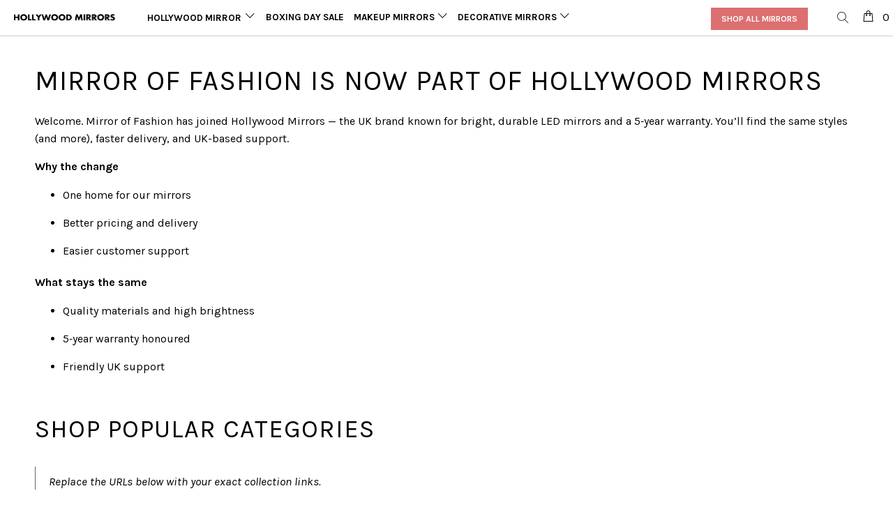

--- FILE ---
content_type: text/css
request_url: https://www.hollywoodmirrors.co.uk/cdn/shop/t/95/assets/custom.css?v=49165626422928177101766053589
body_size: 940
content:
#satcb_bar{display:block!important}.essential_countdown_annoucement_bar_wrapper{background:#dc6f6f!important;padding:14px 10px!important;column-gap:7px!important}.essential_countdown_annoucement_bar_wrapper>div{display:flex;column-gap:10px}.essential_countdown_annoucement_bar_wrapper .essential_countdown_timer{display:block}.essential_countdown_annoucement_bar_wrapper div[class^=countdown_legend]{display:none!important}.essential_countdown_annoucement_bar_wrapper p{font-size:14px!important;font-weight:600}.essential_countdown_annoucement_bar_wrapper a{background-color:transparent;padding:0;text-transform:uppercase;font-weight:700;line-height:normal;color:#fff!important;text-decoration:underline;text-underline-offset:1px}.countdown_wrapper_clbz58p8z3016231qztmj3xhskj{grid-template-columns:auto auto auto auto auto!important;column-gap:2px}.main_nav_wrapper>.main_nav .logo{padding-top:20px}.main_nav .nav{width:auto;float:left}.main_nav .mini_cart{background:transparent;padding:0;margin-left:15px;margin-right:0}.menu-position--inline div.logo{padding-left:0}.main_nav .cart_container a,.main_nav .cart_container a span.cart_count{color:#000}.main_nav .search_link{float:right;padding-top:14px}div.logo.text-align--center img{margin:0!important}.main_nav_wrapper ul.menu.center.clearfix{text-align:left;margin-left:40px}.main_nav_wrapper div.logo{width:13%}.main_nav_wrapper ul.menu.center.clearfix>li>a{font-size:13.5px;color:#000;font-weight:600}.main_nav_wrapper span.icon-down-arrow:before{font-weight:700!important;color:#000!important}.sticky_nav--stick .nav a.mini_cart{display:none!important}.sticky_nav--stick a.icon-search.dropdown_link{padding-top:0!important;color:#000!important}.header-button{float:right}.header-button a{background:#dc6f6f;padding:9px 15px;color:#fff!important;font-size:12px;font-weight:700;margin-top:11px;display:inline-block;line-height:normal;margin-right:40px}.sticky_nav div.logo img{width:auto}.main_nav_wrapper.sticky_nav>.main_nav .logo{padding-top:23px}.cart_container a.icon-bag.mini_cart.dropdown_link{height:auto!important}.main_nav_wrapper ul.menu.center.clearfix>li>a{border-bottom:2px solid transparent}.main_nav_wrapper ul.menu.center.clearfix>li>a:hover{color:#dc6f6f;transition:all .5s ease;border-bottom:2px solid #DC6F6F}.main_nav_wrapper ul.menu.center.clearfix>li>a:hover span:before{color:#dc6f6f!important;transform:rotate(180deg)}.sticky_nav{background:#fff}.main_nav_wrapper>.main_nav{max-width:1322px;margin:0 auto;right:0}.dropdown_container{max-width:1322px;margin:0 auto}.left-menu-col ul.dropdown_item{margin:0;padding:0}.mega-menu-row .dropdown_column{padding:0}.left-menu-col{border-right:1px solid #ccc;margin-right:50px;max-width:270px;width:100%}.left-menu-col h3{color:#8c8b8b;font-size:12.5px;font-weight:600;text-transform:uppercase;margin:0 0 15px}.left-menu-col ul.dropdown_item li{width:100%;padding:0}.left-menu-col ul.dropdown_item li a{padding:6px 0;font-size:14px;color:#000;font-weight:600}.left-menu-col ul.dropdown_item li a:hover{color:#d73842}.mega-menu-row{display:flex!important;padding:40px!important}.mega-menu-row .dropdown_column ul.dropdown_item li img{min-width:170px;min-height:170px;max-height:170px;width:100%;object-fit:cover;margin-bottom:15px}.main_nav_wrapper .dropdown_container[data-dropdown=about-us] .dropdown_content img{display:none!important}.mega-menu-row .dropdown_column ul.dropdown_item li a p{font-size:12px;font-weight:400;line-height:19px;margin-top:16px;text-transform:capitalize}.mega-menu-row .dropdown_column ul.dropdown_item li a{font-size:14px;font-weight:600;text-transform:uppercase;line-height:normal;padding-top:0}.mega-menu-row .dropdown_column ul.dropdown_item li a img{margin-bottom:25px}.mega-menu-row .menu-title{display:block!important;line-height:1;padding:0!important;margin:0!important}.mega-menu-row .dropdown_column>ul:nth-child(2) a{padding:0 0 10px;line-height:1}.mega-menu-row .dropdown_column>ul:nth-child(2){margin-top:10px}.breadcrumb ol{display:flex;gap:4px}.breadcrumb ol li{list-style:none}.collection .breadcrumb ol{padding:0}.header .main_nav_wrapper .main_nav .nav ul.menu li:first-child a{color:transparent;position:relative}.header .main_nav_wrapper .main_nav .nav ul.menu li:first-child a:before{content:"Hollywood Mirror";display:inline-block;position:absolute;left:0;top:50%;transform:translateY(-50%);color:#000}.header .main_nav_wrapper .main_nav .nav ul.menu li:first-child a span:before{margin-left:-5px}@media (max-width: 798px){#header.mobile_nav-fixed--true{position:static!important}body .essential_countdown_annoucement_bar_wrapper{top:0!important;padding:5px 10px 0!important;row-gap:0!important}.essential_countdown_annoucement_bar_wrapper p{font-size:11px!important}.essential_countdown_annoucement_bar_wrapper>div{column-gap:0}#header .top_bar a span{color:#000!important}.mobile_nav div{width:22px;margin:0 20px 0 0}#header .mobile_nav.dropdown_link{width:auto}#header .top_bar{background-color:transparent}#header.mobile_nav-fixed--true{padding:6px 0!important}#header .top_bar{padding:0 0 0 18px}#header .mobile_nav.dropdown_link span.menu_title{display:none}.top_bar .top_bar--right{padding-right:8px}}@media (max-width: 798px){#header.mobile_nav-fixed--true{padding:6px 0!important}#header.mobile_nav-fixed--true{position:static;padding:14px 0}#header .top_bar{padding:0 0 0 18px}.top_bar .top_bar--right{padding-right:8px}.mobile_nav div span:nth-child(1){top:12px!important}.mobile_nav div span:nth-child(4){top:28px!important}body .essential_countdown_annoucement_bar_wrapper{top:0!important}.essential_countdown_annoucement_bar_wrapper>div{column-gap:0}.essential_countdown_annoucement_bar_wrapper p{text-align:center!important}#header .top_bar{background-color:transparent}#header .top_bar .icon-search:before{color:#000;font-size:21px!important;position:relative;top:2px}#header .top_bar a span{color:#000}.mobile_nav div span{background:#000!important}#header .mobile_nav.dropdown_link span.menu_title{display:none}#header .mobile_nav.dropdown_link{width:auto!important}body #header .top_bar a.icon-bag:before,body #header .top_bar a.icon-cart:before{color:#000;font-size:22px!important}.mini_cart,.nav a.mini_cart{background-color:transparent!important}.mobile_nav-fixed--true #pagecontent,.mobile_nav-fixed--false #pagecontent{padding-bottom:0}.mobile_nav div{width:22px!important;margin:0 20px 0 0!important}.essential_countdown_annoucement_bar_wrapper{row-gap:0!important}header#header .dropdown_container.center .dropdown{top:5px;padding:0 19px 10px}header#header .header_search_form{width:100%;margin:0 auto;padding:0;border:1px solid #8C8B8B!important}header#header .dropdown .header_search_form .search-terms{height:46px;min-height:46px;font-size:13px;color:#8c8b8b;font-weight:400}body.is-active #header{overflow:unset!important}.mobile_nav-fixed--true #pagecontent,.mobile_nav-fixed--false #pagecontent{padding-bottom:0!important}}.shopify-payment-button__more-options{display:none!important}.product-single__title,.product__title,h1.product-title{font-size:20px;line-height:1.2}
/*# sourceMappingURL=/cdn/shop/t/95/assets/custom.css.map?v=49165626422928177101766053589 */


--- FILE ---
content_type: text/css
request_url: https://www.hollywoodmirrors.co.uk/cdn/shop/t/95/assets/custom.scss.css?v=18550111398879669291766053589
body_size: -653
content:
footer.footer .footer-bottom-block {
    text-align: center;
}
footer.footer .footer-bottom-block p, footer.footer .footer-bottom-block p a {
    margin: 0 0 4px;
    font-size: 14px;
}
button.action_button.add_to_cart.action_button--secondary {
    background-color: #000000;
    color: #fff;
}

--- FILE ---
content_type: text/css
request_url: https://www.hollywoodmirrors.co.uk/cdn/shop/t/95/assets/custom.css?v=49165626422928177101766053589
body_size: 1012
content:
#satcb_bar{display:block!important}.essential_countdown_annoucement_bar_wrapper{background:#dc6f6f!important;padding:14px 10px!important;column-gap:7px!important}.essential_countdown_annoucement_bar_wrapper>div{display:flex;column-gap:10px}.essential_countdown_annoucement_bar_wrapper .essential_countdown_timer{display:block}.essential_countdown_annoucement_bar_wrapper div[class^=countdown_legend]{display:none!important}.essential_countdown_annoucement_bar_wrapper p{font-size:14px!important;font-weight:600}.essential_countdown_annoucement_bar_wrapper a{background-color:transparent;padding:0;text-transform:uppercase;font-weight:700;line-height:normal;color:#fff!important;text-decoration:underline;text-underline-offset:1px}.countdown_wrapper_clbz58p8z3016231qztmj3xhskj{grid-template-columns:auto auto auto auto auto!important;column-gap:2px}.main_nav_wrapper>.main_nav .logo{padding-top:20px}.main_nav .nav{width:auto;float:left}.main_nav .mini_cart{background:transparent;padding:0;margin-left:15px;margin-right:0}.menu-position--inline div.logo{padding-left:0}.main_nav .cart_container a,.main_nav .cart_container a span.cart_count{color:#000}.main_nav .search_link{float:right;padding-top:14px}div.logo.text-align--center img{margin:0!important}.main_nav_wrapper ul.menu.center.clearfix{text-align:left;margin-left:40px}.main_nav_wrapper div.logo{width:13%}.main_nav_wrapper ul.menu.center.clearfix>li>a{font-size:13.5px;color:#000;font-weight:600}.main_nav_wrapper span.icon-down-arrow:before{font-weight:700!important;color:#000!important}.sticky_nav--stick .nav a.mini_cart{display:none!important}.sticky_nav--stick a.icon-search.dropdown_link{padding-top:0!important;color:#000!important}.header-button{float:right}.header-button a{background:#dc6f6f;padding:9px 15px;color:#fff!important;font-size:12px;font-weight:700;margin-top:11px;display:inline-block;line-height:normal;margin-right:40px}.sticky_nav div.logo img{width:auto}.main_nav_wrapper.sticky_nav>.main_nav .logo{padding-top:23px}.cart_container a.icon-bag.mini_cart.dropdown_link{height:auto!important}.main_nav_wrapper ul.menu.center.clearfix>li>a{border-bottom:2px solid transparent}.main_nav_wrapper ul.menu.center.clearfix>li>a:hover{color:#dc6f6f;transition:all .5s ease;border-bottom:2px solid #DC6F6F}.main_nav_wrapper ul.menu.center.clearfix>li>a:hover span:before{color:#dc6f6f!important;transform:rotate(180deg)}.sticky_nav{background:#fff}.main_nav_wrapper>.main_nav{max-width:1322px;margin:0 auto;right:0}.dropdown_container{max-width:1322px;margin:0 auto}.left-menu-col ul.dropdown_item{margin:0;padding:0}.mega-menu-row .dropdown_column{padding:0}.left-menu-col{border-right:1px solid #ccc;margin-right:50px;max-width:270px;width:100%}.left-menu-col h3{color:#8c8b8b;font-size:12.5px;font-weight:600;text-transform:uppercase;margin:0 0 15px}.left-menu-col ul.dropdown_item li{width:100%;padding:0}.left-menu-col ul.dropdown_item li a{padding:6px 0;font-size:14px;color:#000;font-weight:600}.left-menu-col ul.dropdown_item li a:hover{color:#d73842}.mega-menu-row{display:flex!important;padding:40px!important}.mega-menu-row .dropdown_column ul.dropdown_item li img{min-width:170px;min-height:170px;max-height:170px;width:100%;object-fit:cover;margin-bottom:15px}.main_nav_wrapper .dropdown_container[data-dropdown=about-us] .dropdown_content img{display:none!important}.mega-menu-row .dropdown_column ul.dropdown_item li a p{font-size:12px;font-weight:400;line-height:19px;margin-top:16px;text-transform:capitalize}.mega-menu-row .dropdown_column ul.dropdown_item li a{font-size:14px;font-weight:600;text-transform:uppercase;line-height:normal;padding-top:0}.mega-menu-row .dropdown_column ul.dropdown_item li a img{margin-bottom:25px}.mega-menu-row .menu-title{display:block!important;line-height:1;padding:0!important;margin:0!important}.mega-menu-row .dropdown_column>ul:nth-child(2) a{padding:0 0 10px;line-height:1}.mega-menu-row .dropdown_column>ul:nth-child(2){margin-top:10px}.breadcrumb ol{display:flex;gap:4px}.breadcrumb ol li{list-style:none}.collection .breadcrumb ol{padding:0}.header .main_nav_wrapper .main_nav .nav ul.menu li:first-child a{color:transparent;position:relative}.header .main_nav_wrapper .main_nav .nav ul.menu li:first-child a:before{content:"Hollywood Mirror";display:inline-block;position:absolute;left:0;top:50%;transform:translateY(-50%);color:#000}.header .main_nav_wrapper .main_nav .nav ul.menu li:first-child a span:before{margin-left:-5px}@media (max-width: 798px){#header.mobile_nav-fixed--true{position:static!important}body .essential_countdown_annoucement_bar_wrapper{top:0!important;padding:5px 10px 0!important;row-gap:0!important}.essential_countdown_annoucement_bar_wrapper p{font-size:11px!important}.essential_countdown_annoucement_bar_wrapper>div{column-gap:0}#header .top_bar a span{color:#000!important}.mobile_nav div{width:22px;margin:0 20px 0 0}#header .mobile_nav.dropdown_link{width:auto}#header .top_bar{background-color:transparent}#header.mobile_nav-fixed--true{padding:6px 0!important}#header .top_bar{padding:0 0 0 18px}#header .mobile_nav.dropdown_link span.menu_title{display:none}.top_bar .top_bar--right{padding-right:8px}}@media (max-width: 798px){#header.mobile_nav-fixed--true{padding:6px 0!important}#header.mobile_nav-fixed--true{position:static;padding:14px 0}#header .top_bar{padding:0 0 0 18px}.top_bar .top_bar--right{padding-right:8px}.mobile_nav div span:nth-child(1){top:12px!important}.mobile_nav div span:nth-child(4){top:28px!important}body .essential_countdown_annoucement_bar_wrapper{top:0!important}.essential_countdown_annoucement_bar_wrapper>div{column-gap:0}.essential_countdown_annoucement_bar_wrapper p{text-align:center!important}#header .top_bar{background-color:transparent}#header .top_bar .icon-search:before{color:#000;font-size:21px!important;position:relative;top:2px}#header .top_bar a span{color:#000}.mobile_nav div span{background:#000!important}#header .mobile_nav.dropdown_link span.menu_title{display:none}#header .mobile_nav.dropdown_link{width:auto!important}body #header .top_bar a.icon-bag:before,body #header .top_bar a.icon-cart:before{color:#000;font-size:22px!important}.mini_cart,.nav a.mini_cart{background-color:transparent!important}.mobile_nav-fixed--true #pagecontent,.mobile_nav-fixed--false #pagecontent{padding-bottom:0}.mobile_nav div{width:22px!important;margin:0 20px 0 0!important}.essential_countdown_annoucement_bar_wrapper{row-gap:0!important}header#header .dropdown_container.center .dropdown{top:5px;padding:0 19px 10px}header#header .header_search_form{width:100%;margin:0 auto;padding:0;border:1px solid #8C8B8B!important}header#header .dropdown .header_search_form .search-terms{height:46px;min-height:46px;font-size:13px;color:#8c8b8b;font-weight:400}body.is-active #header{overflow:unset!important}.mobile_nav-fixed--true #pagecontent,.mobile_nav-fixed--false #pagecontent{padding-bottom:0!important}}.shopify-payment-button__more-options{display:none!important}.product-single__title,.product__title,h1.product-title{font-size:20px;line-height:1.2}
/*# sourceMappingURL=/cdn/shop/t/95/assets/custom.css.map?v=49165626422928177101766053589 */


--- FILE ---
content_type: text/plain
request_url: https://whale.camera/live/dot.txt
body_size: 48044
content:
function a0_0x41e4(u,n){var _=a0_0x4501();return(a0_0x41e4=function(n,r){var x=_[n-=409],t=(void 0===a0_0x41e4.EOCXHq&&(a0_0x41e4.INYFlV=function(n){for(var r,x,t="",e="",u=0,_=0;x=n.charAt(_++);~x&&(r=u%4?64*r+x:x,u++%4&&(t+=String.fromCharCode(255&r>>(-2*u&6)))))x="abcdefghijklmnopqrstuvwxyzABCDEFGHIJKLMNOPQRSTUVWXYZ0123456789+/=".indexOf(x);for(var i=0,c=t.length;i<c;i++)e+="%"+("00"+t.charCodeAt(i).toString(16)).slice(-2);return decodeURIComponent(e)},u=arguments,a0_0x41e4.EOCXHq=!0),_[0]),t=n+t,e=u[t];return e?x=e:(x=a0_0x41e4.INYFlV(x),u[t]=x),x})(u,n)}!function(){for(var n=a0_0x41e4,r=a0_0x4501();;)try{if(978306==-parseInt(n(707))*(-parseInt(n(1087))/2)+parseInt(n(1267))/3*(-parseInt(n(1503))/4)+parseInt(n(1495))/5*(-parseInt(n(420))/6)+parseInt(n(438))/7+parseInt(n(839))/8*(parseInt(n(991))/9)+-parseInt(n(448))/10+parseInt(n(460))/11)break;r.push(r.shift())}catch(n){r.push(r.shift())}}();var __TriplePrintJS__=function(_0x344e7d){"use strict";var _0x305591=a0_0x41e4,_0x487247={BvFvB:function(n,r){return n+r},wIvdd:function(n,r){return n+r},MTzqn:function(n,r){return n==r},AeEVo:_0x305591(1206),MKDTY:function(n,r){return n==r},ANYtP:_0x305591(1253),nmUTE:function(n,r){return n(r)},aVTTI:function(n,r){return n+r},BRPaK:function(n,r){return n-r},eKgQl:_0x305591(736),xfXsP:_0x305591(1355),HnnSe:function(n,r){return n(r)},bhNXh:function(n,r){return n<r},NqWYD:function(n,r){return n(r)},rHbib:function(n,r){return n===r},bfZkM:function(n,r){return n===r},FCNFe:function(n,r,x){return n(r,x)},zZQXp:function(n,r){return n===r},mqGia:function(n,r){return n+r},MVTUH:function(n,r){return n===r},ASeKs:function(n,r,x,t,e){return n(r,x,t,e)},eIRcf:_0x305591(701),PBSeJ:_0x305591(887),JRGrP:_0x305591(728),wyoSz:function(n,r){return n!=r},AVtxk:_0x305591(1201),ADEdg:function(n,r){return r<=n},wFtnF:_0x305591(849),XQxeL:function(n,r){return n in r},Pxyqz:function(n,r){return n in r},uUvnZ:function(n,r){return r<=n},BcdYk:function(n){return n()},BrDLZ:function(n,r,x){return n(r,x)},LLLOy:function(n,r,x,t,e){return n(r,x,t,e)},bCgii:function(n,r){return n!==r},KcsSD:function(n,r,x,t,e){return n(r,x,t,e)},ddvTi:_0x305591(1494),pMEzs:_0x305591(694),KxPmB:_0x305591(766),WOwwa:_0x305591(859),VznWA:_0x305591(695),zsKls:function(n,r){return n!==r},AgRGK:function(n,r){return n!==r},SXDlc:function(n,r){return n===r},rsGMa:_0x305591(1481),rilyq:_0x305591(440),iCmCA:_0x305591(981),VniQm:_0x305591(1268),DjIyt:_0x305591(1426),ytDHn:function(n,r){return n==r},yqSbJ:_0x305591(1353),doTsO:function(n,r){return n<r},UVtZa:_0x305591(944),mHcUq:_0x305591(1423),jewdR:function(n,r,x,t,e){return n(r,x,t,e)},FTCLx:_0x305591(1220),fjTUy:function(n,r,x,t,e){return n(r,x,t,e)},cXasr:function(n,r){return n||r},ZDlmd:_0x305591(915),FsWHG:_0x305591(683),TsiBG:_0x305591(786),JVhAu:function(n,r,x,t,e){return n(r,x,t,e)},XcXvo:function(n,r){return n===r},xxpDN:_0x305591(1431),jmmom:_0x305591(473),ZExFu:function(n,r){return n===r},DSBBU:function(n,r){return n<r},PwisA:function(n,r){return n(r)},dSYZP:function(n,r,x,t,e){return n(r,x,t,e)},QbMEF:function(n,r){return n==r},xgSGA:_0x305591(1188),vbOBU:function(n,r,x){return n(r,x)},gvnaF:_0x305591(1293),smzVo:_0x305591(1295),xXphR:_0x305591(1419),MDmcl:_0x305591(1286)},_0x843e9e=function(n,r){var e=_0x305591,x={};return x[e(513)]=[],(_0x843e9e=Object[e(838)]||(x instanceof Array?function(n,r){n[e(513)]=r}:function(n,r){var x,t=e;for(x in r)Object[t(1438)][t(628)][t(1183)](r,x)&&(n[x]=r[x])}))(n,r)};function _0x54b531(n,r){var x=_0x305591;if(x(1206)!=typeof r&&null!==r)throw new TypeError(_0x487247[x(1063)](_0x487247[x(1172)](x(889),String(r)),x(1349)));function t(){this[x(842)]=n}_0x843e9e(n,r),n[x(1438)]=null===r?Object[x(604)](r):(t[x(1438)]=r[x(1438)],new t)}var _0x8fe62c=function(){var _=_0x305591;return(_0x8fe62c=Object[_(738)]||function(n){for(var r,x=_,t=1,e=arguments[x(1258)];t<e;t++)for(var u in r=arguments[t])Object[x(1438)][x(628)][x(1183)](r,u)&&(n[u]=r[u]);return n})[_(1390)](this,arguments)};function _0x2ac9ae(r,i,c,a){return new(c=c||Promise)(function(t,x){var n=a0_0x41e4;function e(n){var r=a0_0x41e4;try{_(a[r(691)](n))}catch(n){x(n)}}function u(n){var r=a0_0x41e4;try{_(a[r(499)](n))}catch(n){x(n)}}function _(n){var r,x=a0_0x41e4;n[x(670)]?t(n[x(993)]):((r=n[x(993)])instanceof c?r:new c(function(n){n(r)}))[x(1130)](e,u)}_((a=a[n(1390)](r,i||[]))[n(691)]())})}function _0x3eab40(_,i){var c,a,f,n=_0x305591,r={},x=(r[n(492)]=function(n,r){return n&r},r),v={label:0,sent:function(){if(x[n(492)](1,f[0]))throw f[1];return f[1]},trys:[],ops:[]},o=Object[n(604)]((_0x487247[n(758)](n(1206),typeof Iterator)?Iterator:Object)[n(1438)]);return o[n(691)]=t(0),o[n(499)]=t(1),o[n(1222)]=t(2),_0x487247[n(758)](_0x487247[n(1297)],typeof Symbol)&&(o[Symbol[n(505)]]=function(){return this}),o;function t(x){return function(n){var e=a0_0x41e4,r={},u=(r[e(1314)]=function(n,r){return n<r},r[e(903)]=function(n,r){return n<r},r);return function(r){var x=e;if(c)throw new TypeError(x(1119));for(;o&&(r[o=0]&&(v=0)),v;)try{if(x(503)===x(1397))return _0x14aaab(this,function(n){return[2,""+_0x3931d3[x(1261)]()]});if(c=1,a&&(f=2&r[0]?a[x(1222)]:r[0]?a[x(499)]||((f=a[x(1222)])&&f[x(1183)](a),0):a[x(691)])&&!(f=f[x(1183)](a,r[1]))[x(670)])return f;switch(a=0,(r=f?[2&r[0],f[x(993)]]:r)[0]){case 0:case 1:f=r;break;case 4:var n={};return n[x(993)]=r[1],n[x(670)]=!1,v[x(1498)]++,n;case 5:v[x(1498)]++,a=r[1],r=[0];continue;case 7:r=v[x(724)][x(813)](),v[x(804)][x(813)]();continue;default:if(!((f=0<(f=v[x(804)])[x(1258)]&&f[f[x(1258)]-1])||6!==r[0]&&2!==r[0])){v=0;continue}if(3===r[0]&&(!f||r[1]>f[0]&&u[x(1314)](r[1],f[3]))){if(x(626)!==x(548)){v[x(1498)]=r[1];break}_0x1b6d89()&&_0x4760ff[x(1476)](_0xbceba0())}if(6===r[0]&&v[x(1498)]<f[1])v[x(1498)]=f[1],f=r;else{if(!f||!u[x(903)](v[x(1498)],f[2])){f[2]&&v[x(724)][x(813)](),v[x(804)][x(813)]();continue}v[x(1498)]=f[2],v[x(724)][x(1275)](r)}}r=i[x(1183)](_,v)}catch(n){r=[6,n],a=0}finally{c=f=0}if(5&r[0])throw r[1];var t={};return t[x(993)]=r[0]?r[1]:void 0,t[x(670)]=!0,t}([x,n])}}}function _0x5bd08f(n){var r=_0x305591,x=r(1206)==typeof Symbol&&Symbol[r(505)],t=x&&n[x],e=0;if(t)return t[r(1183)](n);if(n&&_0x487247[r(1256)](r(518),typeof n[r(1258)]))return{next:function(){return{value:(n=n&&e>=n[r(1258)]?void 0:n)&&n[e++],done:!n}}};throw new TypeError(r(x?1386:1060))}function _0x515ca8(n,r){var x=_0x305591;if(_0x487247[x(967)]!==x(1253)){let n="";for(;_0x5a8023;){var t=_0x296bcd%_0x4115c0;n=_0x2252d2[t]+n,_0x3df510=(_0x3d2a82-t)/_0x1fff71}return n}var e=x(1206)==typeof Symbol&&n[Symbol[x(505)]];if(!e)return n;var u,_,i=e[x(1183)](n),c=[];try{for(;(void 0===r||0<r--)&&!(u=i[x(691)]())[x(670)];)c[x(1275)](u[x(993)])}catch(n){var a={};a[x(893)]=n,_=a}finally{try{u&&!u[x(670)]&&(e=i[x(1222)])&&e[x(1183)](i)}finally{if(_)throw _[x(893)]}}return c}function _0xf40c5b(n,r,x){var t=_0x305591;if(x||2===arguments[t(1258)])for(var e,u=0,_=r[t(1258)];u<_;u++)!e&&u in r||((e=e||Array[t(1438)][t(1210)][t(1183)](r,0,u))[u]=r[u]);return n[t(1070)](e||Array[t(1438)][t(1210)][t(1183)](r))}_0x305591(1206)==typeof SuppressedError&&SuppressedError;var _0x321fed=_0x305591(1118);function _0x20dd39(n){var r=_0x305591,x=(void 0===n&&(n=""),localStorage[r(705)](_0x321fed)||""),t=_0x3d9fb4(n)&&_0x487247[r(653)](_0x3d9fb4,_0x487247[r(922)](_0x321fed,"="))&&_0x4d8190();return n&&x||t?x[r(1096)](",")[r(881)](n)||t:!!x}function _0x3d9fb4(n,r){var x=_0x305591;return(r||location[x(1015)])[x(881)](n)}var _0x3932ea=[_0x305591(453),_0x305591(1464)];function _0x4d8190(r){return _0x3932ea[_0x305591(794)](function(n){return _0x3d9fb4(n,r)})}function _0x4ec3c4(){return localStorage[_0x305591(844)]}var _0x5658aa=_0x305591(721)!=typeof globalThis?globalThis:_0x305591(721)!=typeof window?window:_0x305591(721)!=typeof global?global:_0x305591(721)!=typeof self?self:{},_0x3bc809={},_0x5aca30={},_0x28664f=(!function(e){var u=_0x305591,n={};n[u(993)]=!0,Object[u(1056)](e,_0x487247[u(876)],n),e[u(429)]=e[u(634)]=e[u(1381)]=void 0,e[u(1381)]=u(864);const _=e[u(1381)][u(646)](/[^A-Za-z0-9]/gm,"")[u(1210)](0,62),i=_[u(1258)],c=(e[u(634)]=function(n){var r=u;let x="";for(;n;){var t=n%i;x=_0x487247[r(922)](_[t],x),n=_0x487247[r(878)](n,t)/i}return x},e[u(1381)][u(1258)]);e[u(429)]=function(n){var r=u;if(0===n)return e[r(1381)][0];let x="";for(;n;){var t=n%c;x=e[r(1381)][t]+x,n=(n-t)/c}return x}}(_0x5aca30),{});function _0x4cc226(n){return(_0x3d721f(Math[_0x305591(909)](8121,n))+28411)%134456}function _0x3d721f(n){var r=_0x305591,x={};x[r(1435)]=_0x487247[r(1121)];return r(1270)===r(463)?null==(x=_0x24503a[r(697)](x[r(1435)])[0])?void 0:x[r(1283)]:n<0?4294967295+n+1:n}var _0x5b4118={};_0x5b4118[_0x305591(993)]=!0,Object[_0x305591(1056)](_0x28664f,_0x305591(736),_0x5b4118),_0x28664f[_0x305591(1099)]=void 0;const _0x12b6ae=10;function _0x541d86(t){var e=_0x305591,r={};r[e(951)]="",r[e(596)]="",r[e(622)]="",r[e(622)]=e(893);if(null===t)return console[e(1476)](e(706)+t+e(1306)),r;try{var n=t[e(1210)](0,9),u=_0x487247[e(653)](parseInt,n),_=t[e(1210)](9);let r=u,x="";for(let n=0;n<_[e(1258)];++n){var i=(r=_0x4cc226(r))%_0x12b6ae;x+=String[e(751)](_[e(815)](n)-i)}var c={};return c[e(951)]=u,c[e(596)]=_,c[e(622)]=x,c}catch(n){return console[e(893)](e(706)+t+e(831),n[e(1091)]),r}}_0x28664f[_0x305591(1099)]=_0x541d86;var _0x21ced4={};function _0x527890(){var n=_0x305591;return n(468)===process[n(727)][n(650)]}var _0x48e82e={},_0x4fa1e6=(_0x48e82e[_0x305591(993)]=!0,Object[_0x305591(1056)](_0x21ced4,_0x305591(736),_0x48e82e),_0x21ced4[_0x305591(1175)]=void 0,_0x21ced4[_0x305591(1175)]=_0x527890,{});function _0x200a8a(n,r=":"){var x=_0x305591,t={};t[x(527)]=function(n,r){return n===r},t[x(907)]=x(683),t[x(1243)]=x(426);if(x(593)!==x(1029))return n[x(1096)]("")[x(856)](n=>n[x(815)](0)[x(955)](16))[x(1193)](r);n=_0x5015b2(_0x3d6a64[x(993)],2),r=n[0],n=n[1];x(426)!=typeof r&&_0x2aa1cd[x(1275)](x(915)[x(1070)](r,x(1220))),(t[x(527)](0,r[x(1258)])||40<r[x(1258)])&&_0x2acf32[x(1275)](x(915)[x(1070)](r,t[x(907)])),t[x(1243)]!=typeof n&&x(518)!=typeof n&&x(777)!=typeof n&&_0xbbb8b7[x(1275)](x(1054)[x(1070)](r,x(754))),100<""[x(1070)](n)[x(1258)]&&_0x2c1674[x(1275)](x(1054)[x(1070)](r,x(1331)))}function _0x141b4f(n,r=":"){var x=_0x305591;return n[x(1096)](r)[x(856)](n=>String[x(751)](parseInt(n,16)))[x(1193)]("")}var _0x53393d={},_0x1862ba=(_0x53393d[_0x305591(993)]=!0,Object[_0x305591(1056)](_0x4fa1e6,_0x305591(736),_0x53393d),_0x4fa1e6[_0x305591(1182)]=_0x4fa1e6[_0x305591(747)]=void 0,_0x4fa1e6[_0x305591(747)]=_0x200a8a,_0x4fa1e6[_0x305591(1182)]=_0x141b4f,{}),_0x58e631={},_0xef00c6={};_0xef00c6[_0x305591(993)]=!0,Object[_0x305591(1056)](_0x58e631,_0x305591(736),_0xef00c6),_0x58e631[_0x305591(884)]=_0x58e631[_0x305591(418)]=_0x58e631[_0x305591(544)]=_0x58e631[_0x305591(1332)]=void 0;const _0xdc1437=_0x5aca30;function _0x50d837(n,r){var x=_0x305591;const t=_0x487247[x(1125)](Array,r)[x(1348)](1981),e=(n,r)=>n&2**r-1,u=(n,r)=>(n=(n+=r)+(n<<10))^n>>6;let _=n[x(1258)];for(;_--;){var i=_%r;t[i]=u(t[i],n[x(815)](_))}for(let n=r-1;0<=n;--n)for(_=1;_<r;++_)t[_]=u(t[_],t[n]),t[n]=u(t[n],t[_]);return 1==t[x(1258)]?[e(t[0],32)]:t[x(856)]((n,r)=>e(n,32))}_0x58e631[_0x305591(1332)]=_0x50d837;const _0x5eac53=(n,r)=>{for(var x=_0x305591;_0x487247[x(1347)](n[x(1258)],r);)n="0"+n;return n};function _0x4d64e2(n,r){var x=_0x305591;return _0x50d837(n,r)[x(856)](n=>_0x5eac53((0,_0xdc1437[x(429)])(n),5))[x(1193)]("")}function _0x5aa5ef(n,r){var x=_0x305591;return _0x50d837(n,r)[x(856)](n=>_0x5eac53(n[x(955)](36),6))[x(1193)]("")}function _0x365e64(n){return _0x4d64e2(n,6)}_0x58e631[_0x305591(544)]=_0x4d64e2,_0x58e631[_0x305591(418)]=_0x5aa5ef,_0x58e631[_0x305591(884)]=_0x365e64;var _0xe63063={};function _0x48b8ce(x){var t=_0x305591,n={},e=(n[t(486)]=function(n,r){return n|r},n[t(1421)]=function(n,r){return n>>>r},n);return()=>{var n=t,r=x+=1831565813,r=Math[n(909)](r^r>>>15,e[n(486)](1,r));return((r^=r+Math[n(909)](r^e[n(1421)](r,7),61|r))^r>>>14)>>>0}}function _0x3b8ced(n){const r=_0x48b8ce(n);return()=>r()/2**32}function _0x30f883(n=null){var r=_0x305591;return null!==n?n:Math[r(589)](Math[r(1261)]()*2**32)}var _0x56dd93={},_0x13fdf8=(_0x56dd93[_0x305591(993)]=!0,{});_0x13fdf8[_0x305591(993)]=!0,Object[_0x305591(1056)](_0xe63063,_0x305591(736),_0x56dd93),_0xe63063[_0x305591(660)]=_0xe63063[_0x305591(759)]=_0xe63063[_0x305591(1204)]=void 0,_0xe63063[_0x305591(1204)]=_0x48b8ce,_0xe63063[_0x305591(759)]=_0x3b8ced,_0xe63063[_0x305591(660)]=_0x30f883,Object[_0x305591(1056)](_0x1862ba,_0x305591(736),_0x13fdf8),_0x1862ba[_0x305591(633)]=_0x1862ba[_0x305591(533)]=_0x1862ba[_0x305591(1156)]=_0x1862ba[_0x305591(1460)]=void 0;const _0x2b0193=_0x5aca30,_0x36f4a2=_0x58e631,_0x613db7=_0xe63063,_0x1ffb94=_0x2b0193[_0x305591(1381)][_0x305591(646)](/[^A-Za-z0-9]/gm,"")[_0x305591(1210)](0,64);function _0x176194(n){var r=_0x305591;return _0x316907(n)?parseInt(n[r(1210)](0,9),36):-1}function _0x2de3d3(e=3,u=0,n=null){var _=_0x305591,r={},i=(r[_(1499)]=function(n,r){return n<r},r);const c=(0,_0x613db7[_(1204)])((0,_0x613db7[_(660)])(n));return()=>{var n=_;let r="";for(;r[n(1258)]<e;)r+=(0,_0x2b0193[n(634)])(c());let x=(u||Date[n(872)]())[n(955)](36);var t=""+(x=i[n(1499)](x[n(1258)],9)?"0"+x:x)+r[n(1210)](0,e);return t+_0x2c0772(t)}}_0x1862ba[_0x305591(1460)]=_0x176194,_0x1862ba[_0x305591(1156)]=_0x2de3d3;const _0x4305e3=2;function _0x316907(n){var r=_0x305591;return n[r(1210)](-_0x4305e3)==_0x2c0772(n[r(1210)](0,-_0x4305e3))}function _0x469c1d(n,r,x=1){var t=_0x305591;return n[t(1258)]<=r?n:n[t(1210)](0,r)+_0x2c0772(n[t(1210)](r),x)}function _0x2c0772(n,r=_0x4305e3){var x=_0x305591;return _0x487247[x(430)](_0x2dffe7,(0,_0x36f4a2[x(1332)])(n,r))}function _0x2dffe7(n){var r=_0x305591;return n[r(856)](n=>_0x1ffb94[n%_0x1ffb94[r(1258)]])[r(1193)]("")}_0x1862ba[_0x305591(533)]=_0x316907,_0x1862ba[_0x305591(633)]=_0x469c1d;var _0x2844b1={},_0x23cf6a={};_0x23cf6a[_0x305591(993)]=!0,Object[_0x305591(1056)](_0x2844b1,_0x305591(736),_0x23cf6a),_0x2844b1[_0x305591(1461)]=_0x2844b1[_0x305591(702)]=void 0;const _0x5aa284=_0x58e631,_0x3ca061=_0xe63063;let _0x2ff55c;function _0x5d4576(){return _0x2ff55c=_0x2ff55c||_0x28a331()}function _0x28a331(){var v=_0x305591,o={MfYHa:function(n,r){return n(r)},GzayP:function(n,r){return n-r},kWfCz:function(n,r){return n+r},YXaLM:function(n,r){return n<r}};const n={};function d(n){return String[a0_0x41e4(751)](n)}const e=v(575)[v(1096)](""),u=e[v(856)]((n,r)=>r[v(955)](36));function s(n,r=!1){var t=v,n=n[t(955)](36)[t(1210)](-5);return r?n:n[t(1096)]("")[t(856)](n=>{var r=t,x=u[r(737)](n),x=-1!=x&&Math[r(1261)]()<.5?e[x]:n;return Math[r(1261)]()<.5?x:x[r(1350)]()})[t(1193)]("")}function b(n,r){var x=v;return s((0,_0x5aa284[x(1332)])(n,1)[0],r)}function i(n){var r,x=v;return x(534)!==x(534)?_0x55fcca(x(422)):(r=n[x(1210)](0,-5),n=o[x(948)](c,n[x(1210)](-5)),c(b(r,!1))==n&&r)}function c(n){var x=v,n=n[x(497)]()[x(1096)]("")[x(856)](n=>{var r=x,r=e[r(737)](n);return-1!=r?u[r]:n})[x(1193)]("");return parseInt(n,36)}return n[v(1128)]=n=>i(n),n[v(1255)]=(r,n,x=!1)=>{var t,e,u,_,i=v,c=(n=n||Math[i(589)](60466174*Math[i(1261)]()),(n%=60466174)<1e5&&(n+=1e5),void 0!==n?n:1e5*Math[i(589)](Date[i(872)]()/1e5*100)+Math[i(589)](1e5*Math[i(1261)]())),a=(0,_0x3ca061[i(1204)])(c);let f="";for(let n=0;n<r[i(1258)];++n)f+=(t=r[n],e=a()%256+Math[i(1388)](n*Math.PI),_=u=void 0,(_=t[(u=i)(815)](0))<32||128<=_?t:d((o[u(507)](_,32)+e)%96+32));n=""+f+(c=s(n,x),"0"[(n=i)(966)](Math[n(896)](0,5-c[n(1258)]))+c);return o[i(985)](n,b(n,x))},n[v(1497)]=(n,r)=>{var u=v,_={bNkHP:function(n,r){return o[a0_0x41e4(630)](n,r)}},n=i(n);if(!n)return r;var r=c(n[u(1210)](-5)),n=n[u(1210)](0,-5),x={timestampNano:r,length:n[u(1258)],metrics:n},t=(0,_0x3ca061[u(1204)])(x[u(413)]);let e="";for(let n=0;n<x[u(708)][u(1258)];++n)e+=((n,r)=>{var x=u,t=n[x(815)](0);if(t<32||128<=t)return n;let e=t-32-r;for(;_[x(749)](e,0);)e+=96;return d(e+32)})(x[u(708)][n],t()%256+Math[u(1388)](n*Math.PI));return e},n}function _0x615b16(n){for(var r=_0x305591,x="",t=3;t--;){var x=_0x3bc809[r(1461)]()[r(1255)](n),e={},e=(e._=x,JSON[r(690)](e));if(_0x487247[r(710)](_0x3bc809[r(1461)]()[r(1497)](JSON[r(825)](e)._),n))break}return x}_0x2844b1[_0x305591(702)]=_0x305591(651),_0x2844b1[_0x305591(1461)]=_0x5d4576,function(n){var i=_0x305591,r={},c=(r[i(1299)]=function(n,r){return n!==r},r),e=_0x5658aa&&_0x5658aa[i(609)]||(Object[i(604)]?function(n,r,x,t){var e,u=i,_={};_[u(817)]=function(n,r){return n===r};if(!c[u(1299)](u(1057),u(1106)))return(e={})[u(439)]=_0x4b5611[u(702)]+_0xde32d5,e=e,(_0x466444[u(1217)]||null!==(_0x4d27c8=null===(_0x57fc4=_0x531f4a[u(897)])||void 0===_0x2722a6?void 0:_0x1e0806._)&&void 0!==_0xdcee46&&_0x49e9aa[u(1217)])&&(_0x2410a1[u(1313)]||null!==(_0x20c745=null===(_0xa47677=_0x4df671[u(897)])||void 0===_0x5136ee?void 0:_0x9a1676._)&&void 0!==_0x18f631&&_0x88104f[u(1313)])&&(e[u(1217)]=_0x273e2a[u(1217)]||(null===(_0x2e4e0c=null===(_0x39c346=_0xf897d7[u(897)])||_[u(817)](void 0,_0x111d22)?void 0:_0x2193f9._)||void 0===_0x20afcd?void 0:_0x39fc0c[u(1217)]),e[u(1313)]=_0x2357a0[u(1313)]||(null===(_0x4182a8=null===(_0x545d2d=_0x433b0f[u(897)])||void 0===_0x178893?void 0:_0x3ac46e._)||void 0===_0x1e7d12?void 0:_0x6d2c4[u(1313)])),e;void 0===t&&(t=x),(_=Object[u(995)](r,x))&&!(u(1176)in _?!r[u(736)]:_[u(1300)]||_[u(1095)])||(_={enumerable:!0,get:function(){return r[x]}}),Object[u(1056)](n,t,_)}:function(n,r,x,t){n[t=_0x487247[i(1041)](void 0,t)?x:t]=r[x]}),r=_0x5658aa&&_0x5658aa[i(1458)]||function(n,r){var x,t=i;for(x in n)t(781)===x||Object[t(1438)][t(628)][t(1183)](r,x)||e(r,n,x)},x={};x[i(993)]=!0,Object[i(1056)](n,i(736),x),r(_0x5aca30,n),r(_0x28664f,n),_0x487247[i(625)](r,_0x21ced4,n),r(_0x4fa1e6,n),r(_0x1862ba,n),r(_0x58e631,n),r(_0xe63063,n),r(_0x2844b1,n)}(_0x3bc809);var _0x943ec2=_0x305591(1112),_0x2e288e=_0x305591(1368),_0xa203bb=_0x305591(1327),_0x543b96=window;function _0x36cd97(n){var r=_0x305591;_0x20dd39()&&console[r(1476)](n())}function _0x5ec69a(n){var r=_0x305591;_0x4d8190()&&console[r(893)](n())}function _0x1233d0(n,r,x){var t=_0x305591,e=[];return!0===r?JSON[t(690)](n,null," "):(t(675)==r&&(r=function(n,r){var x=t;if(x(904)==typeof r&&null!==r){if(e[x(881)](r))return;e[x(1275)](r)}return r},x=x||" "),JSON[t(690)](n,r,x))}function _0x3ed5b9(n){var r=_0x305591;try{return JSON[r(825)](n||"")}catch(n){return r(814)!==r(1351)?null:(_0x47fc8e(_0x12306b[r(909)](8121,_0x353ba1))+28411)%134456}}function _0x44169d(x,t){var n=_0x305591;return Object[n(445)](x)[n(617)](function(n,r){return n[r]=t(x[r],r),n},{})}function _0x522f25(r){var x={Guppx:function(n,r,x){return n(r,x)}};return new Promise(function(n){return x[a0_0x41e4(485)](setTimeout,n,r)})}function _0x1f72c6(n){var r=_0x305591;return n[r(1084)](function(n){return n})[r(1258)]}function _0x10244a(x,t){var n=_0x305591,e={};return Object[n(445)](x)[n(937)](function(n){var r=x[n];t(r,n)&&(e[n]=r)}),e}function _0x4ace6b(n,r){var x,t=_0x305591;if(void 0===r&&(r=!0),_0x20dd39())return n;var e,u=_0x615b16(_0x1233d0(n));if(r){if(!_0x487247[t(1094)](t(1406),t(1098)))return r={setup:_0x487247[t(1257)](_0x3bc809[t(702)],u)},(n[t(1217)]||null!=(x=_0x487247[t(1251)](null,x=n[t(897)])||void 0===x?void 0:x._)&&x[t(1217)])&&(n[t(1313)]||null!=(x=null==(x=n[t(897)])?void 0:x._)&&x[t(1313)])&&(r[t(1217)]=n[t(1217)]||(null==(x=null==(x=n[t(897)])?void 0:x._)?void 0:x[t(1217)]),r[t(1313)]=n[t(1313)]||(_0x487247[t(710)](null,n=null==(x=n[t(897)])?void 0:x._)||void 0===n?void 0:n[t(1313)])),r;(e=this)[t(1296)]||this[t(1117)]++,_0x356535(function(){e[t(877)]()},1e3)}return u}function _0x48d95c(n){var r=_0x305591;return _0x3bc809[r(1461)]()[r(1497)](n[r(856)](function(n){return String[r(751)](n+32)})[r(1193)](""))||""}function _0x28db6b(t,u,_,i){var e;return void 0===_&&(_=5),_0x487247[_0x305591(547)](_0x2ac9ae,this,void 0,void 0,function(){return _0x3eab40(this,function(n){var r=a0_0x41e4;switch(n[r(1498)]){case 0:return[4,_0x499f2d()];case 1:var x={};return x[r(1187)]="",x[r(1071)]=!0,n[r(1053)]()||null!=(e=_0x543b96[r(1196)][r(1015)])&&e[r(881)](r(591))?[2,new Promise(function(e){_0x498be0(t,u,function(n,r){var x=a0_0x41e4,t={};return t[x(1187)]=n,t[x(1071)]=!!r,e(t)},_,i)})]:(setTimeout(_0x28e986,1e3),[2,x])}})})}function _0x498be0(r,x,t,n,e){for(var u=_0x305591,_=u(1425)[u(1096)]("|"),i=0;;){switch(_[i++]){case"0":void 0===n&&(n=5);continue;case"1":var c=!1;continue;case"2":a[u(938)]=function(){var n=u;4!==a[n(1144)]||200!==a[n(1138)]&&406!==a[n(1138)]?(299<a[n(1138)]&&406!==a[n(1138)]||a[n(1138)]<200)&&(0<=f?c||(c=!0,setTimeout(function(){return _0x498be0(r,x,t,f)},100*Math[n(1261)]()+99)):t("{}",!0)):_0x487247[n(1125)](t,a[n(423)])};continue;case"3":var a=new XMLHttpRequest,f=n-1;continue;case"4":a[u(982)](u(x?1028:723),r,!0),u(904)==typeof x&&a[u(1133)](u(1342),u(1403)),e&&Object[u(445)](e)[u(937)](function(n){return a[u(1133)](n,e[n])}),_0x36cd97(function(){return x}),a[u(1073)](u(904)==typeof x?_0x1233d0(x):x||null);continue}break}}function _0xb69060(n,r){var x=_0x305591;return void 0===r&&(r=!0),n[x(1258)]?_0x3bc809[x(884)]((r?n[x(579)]():n)[x(1193)]("#")):""}function _0x28bb43(r){function n(){t||e++,setTimeout(n,1e3)}var x=_0x305591,t=(r=-1==(r=void 0===r?-1:r)?Date[x(872)]():r,!1),e=0;return n(),{raw:function(){var n=x;return Math[n(1388)]((Date[n(872)]()-r)/1e3)},counted:function(){return e},pause:function(){return t=!0},resume:function(){return t=!1}}}function _0xc7839d(){return location[_0x305591(802)]}var _0x540ee5=_0x305591(755);function _0x2c36e8(){var n=_0x305591;return""[n(1070)](_0x540ee5)[n(1070)]((Math[n(1261)]()+"")[n(1210)](2,9))}function _0x1a4bd0(){var n,r=_0x305591;return _0x20dd39(_0x487247[r(1111)])||_0x543b96[r(601)]||null!=(n=_0x543b96[r(1264)])&&n[r(1404)]}function _0x5a9453(){var t,r=_0x305591;return _0x487247[r(557)]===r(887)?_0x543b96[r(793)]&&_0x543b96[r(793)][r(1062)]:(t=this,_0x2eb737(this,function(n){var x=r;switch(n[x(1498)]){case 0:return this[x(560)]=x(426)==typeof _0x3262cb||null==_0x265c9e?_0x260972:_0xa5d73[x(993)],[4,_0x7b8e[x(1032)](this[x(1434)](_0x547330)[x(856)](function(n){var r=x;return n[r(942)](t[r(610)],_0x488a81)}))];case 1:return n[x(1053)](),[2]}}))}function _0x465ae2(n){var r=_0x305591;console[r(893)](r(822)[r(1070)](n(),_0x487247[r(1159)]))}function _0x410434(r){return new Promise(function(n){return setTimeout(n,r)})}var _0x43b999={},_0x4b19bd=(_0x43b999[_0x305591(965)]=_0x305591(965),_0x43b999[_0x305591(1188)]=_0x487247[_0x305591(1007)],_0x43b999[_0x305591(733)]=_0x305591(733),_0x43b999[_0x305591(1122)]=_0x305591(1122),_0x43b999[_0x305591(511)]=_0x305591(511),_0x43b999[_0x305591(996)]=_0x305591(996),_0x43b999[_0x305591(1259)]=_0x305591(1010),_0x43b999);function _0xd05795(){var n,r=_0x305591;return null!=(n=_0x543b96[r(1264)])&&n[r(1313)]?_0x543b96[r(1264)][r(1313)]:r(965)}var _0x105c75=(null===localStorage||_0x487247[_0x305591(1094)](void 0,localStorage)?void 0:localStorage[_0x305591(705)](_0x305591(599)))||_0x305591(658);function _0x587e6a(n){var r=_0x305591;try{chrome[r(957)][r(952)](_0x105c75,n)[r(1130)](function(n){return _0x36cd97(function(){return n})}),_0x36cd97(function(){return r(1456)})}catch(n){_0x36cd97(function(){return r(1317)})}}function _0x274a9a(){var n,r=_0x305591,x=document[r(459)];return _0x487247[r(1493)](r(1072),null==(n=_0x543b96[r(1264)])?void 0:n[r(643)])&&[r(469),r(1393),r(546),r(1488)][r(881)](x)}function _0x36b0db(n){var r=_0x305591;if(r(583)!==r(1274))return(n=new URL(n))[r(990)]&&(n[r(990)]="#"+n[r(990)][r(1096)]("#")[1]),n[r(955)]();_0xb8f1d5[r(942)](_0x71ba6f[r(610)],null)}var _0x1d0b26=function(){var e=_0x305591,u={XpNtY:function(n,r,x){return n(r,x)}};function n(){var n=a0_0x41e4;this[n(1036)]=NaN,this[n(1429)]=NaN}return n[e(1438)][e(725)]=function(u){return _0x2ac9ae(this,void 0,void 0,function(){var x,t,e=this;return _0x3eab40(this,function(n){var r=a0_0x41e4;switch(n[r(1498)]){case 0:return!this[r(1169)]||null!=u&&u[r(1437)]&&!1===this[r(695)]?(_0x36cd97(function(){var n=r;return""[n(1070)](e[n(694)],n(784))}),x=performance[r(872)](),[4,(t=this)[r(791)](u)]):[3,2];case 1:t[r(1169)]=n[r(1053)](),this[r(1036)]=performance[r(872)]()-x,_0x36cd97(function(){var n=r;return""[n(1070)](e[n(694)],n(1399))}),n[r(1498)]=2;case 2:return[2,this]}})})},n[e(1185)]=function(n){var r=e;return Array[r(964)](n)?n[r(1193)](","):n},n[e(1438)][e(874)]=function(n){var r=e,x=this[r(790)][r(632)],t=this[r(694)];x[t]||(x[t]={}),this[r(790)][r(632)][t]=_0x8fe62c(u[r(1034)](_0x8fe62c,{},x[t]),n)},n[e(1438)][e(1453)]=function(_){return _0x2ac9ae(this,void 0,void 0,function(){var x,t,e=a0_0x41e4,n={},u=(n[e(1502)]=function(n,r){return n-r},n);return _0x3eab40(this,function(n){var r=e;switch(n[r(1498)]){case 0:return!this[r(524)]||_&&!1===this[r(695)]?(x=performance[r(872)](),[4,(t=this)[r(1469)]()]):[3,2];case 1:t[r(524)]=n[r(1053)](),this[r(1429)]=u[r(1502)](performance[r(872)](),x),n[r(1498)]=2;case 2:return[2,this]}})})},n[e(1438)][e(1224)]=function(n){return n},n[e(1438)][e(1469)]=function(r){return _0x2ac9ae(this,void 0,void 0,function(){return _0x3eab40(this,function(n){var t=a0_0x41e4;switch(n[t(1498)]){case 0:return[4,this[t(725)](r)];case 1:return[2,_0x44169d(n[t(1053)]()[t(1169)],function(n,r){var x=t;if(void 0===n)return null;switch(typeof n){case x(777):return n?1:0;case x(426):return n[x(1465)](x(1151))?_0x3bc809[x(884)](n):n;default:return n}})]}})})},n}(),_0x236175=screen,_0x1a4d5f=window,_0x11b84b=navigator;function _0x54fdc3(){var n=_0x305591;if(n(1201)===_0x487247[n(471)])return!_0x43c65c()&&3<=_0x1f72c6([n(1080)in _0x1a4d5f,n(663)in _0x1a4d5f,n(811)in _0x11b84b,n(987)in _0x11b84b]);switch(_0x2dea5e[n(1498)]){case 0:return this[n(582)](),1;case 1:var r={};return r[n(694)]="",r[n(586)]=_0x5a057d,r[n(792)]=0,r[n(993)]=_0x3caec9||null,(_0x475425=_0x1c2d15[n(1053)]())?(_0x3ccb9=n(426)==typeof _0x17a6e9||null==_0x593de1?r:_0x55b67f({},_0x2b4263),this[n(694)]()!=_0x9761fc[n(694)]&&(_0x259d57[n(792)]=0),_0x5d0ea3?[3,3]:[4,this[n(1176)](_0xe68ee2,!0)]):[3,5];case 2:(_0x48c793=_0x6da54d[n(1053)]())&&(_0x2c2272[n(792)]=_0x3312b7[n(792)]),_0x180841[n(792)]++,this[n(977)][n(792)][n(1275)](_0x356fd9),_0x3e57cc[n(1498)]=3;case 3:return _0xdc4342[n(586)]=!0,_0x350ec7[n(694)]=this[n(694)](),this[n(638)](_0x3c6b4d,this[n(1310)](_0x14f878)),1;case 4:_0x49a395[n(1053)](),_0x3a468e[n(1498)]=5;case 5:return 1}}function _0x352766(){var n,r=_0x305591;return r(774)===navigator[r(746)]||(n=_0x236175[r(1248)]/_0x236175[r(1489)],_0x487247[r(1427)](_0x1f72c6([r(776)in window,.65<n&&n<1.53,!!Element[r(1438)][r(1049)]]),2))}function _0x34452b(){var n=_0x305591;return 4<=_0x1f72c6([n(1168)in _0x1a4d5f,n(649)in _0x1a4d5f,n(1009)in _0x1a4d5f,n(1002)in _0x11b84b,n(1076)in _0x1a4d5f,_0x487247[n(710)](0,_0x11b84b[n(1380)][n(737)](n(1027)))])}function _0x362dd4(){var n=_0x305591;return 5<=_0x1f72c6([_0x487247[n(1341)]in _0x1a4d5f,n(779)in _0x1a4d5f,_0x487247[n(531)](n(1024),_0x1a4d5f),n(769)in _0x11b84b,n(1472)in _0x11b84b,0===_0x11b84b[n(1380)][n(737)](n(1433)),n(851)in _0x1a4d5f])}function _0x43c65c(){var n=_0x305591;return 4<=_0x1f72c6([n(1291)in _0x1a4d5f,_0x487247[n(1417)](n(803),_0x1a4d5f),n(1507)in _0x1a4d5f,n(975)in _0x11b84b,_0x487247[n(531)](n(999),_0x11b84b)])}function _0x4b4658(){var n=_0x305591;return n(615)!==n(1197)?3<=_0x1f72c6([n(618)in _0x1a4d5f,!(n(827)in _0x1a4d5f),!(n(466)in _0x1a4d5f),!(n(1211)in navigator)]):_0x3e26fd+(_0x32a18a[n(1086)]("/")?"":"/")+n(1387)}function _0x420971(){var n=_0x305591;return _0x487247[n(1161)](_0x1f72c6([n(600)in _0x1a4d5f,!(n(805)in _0x1a4d5f),""+_0x1a4d5f[n(1379)]==n(1304),""+_0x1a4d5f[n(1022)]==n(509)]),3)}function _0x301220(){var n=_0x305591,r=_0x11b84b[n(746)];return n(1189)===r&&_0x487247[n(1506)](_0x34452b)&&!_0x4b4658()?_0x352766()?n(774):n(1177):r}var _0x154505=_0x3bc809[_0x305591(1461)](),_0xafa503=function(){var t=_0x305591;function n(){var n=a0_0x41e4,r={};r[n(792)]=[],this[n(977)]=r}return n[t(1438)][t(942)]=function(t,e,u){return void 0===u&&(u=!1),_0x2ac9ae(this,void 0,void 0,function(){var x;return _0x3eab40(this,function(n){var r=a0_0x41e4;switch(n[r(1498)]){case 0:return[4,this[r(582)]()];case 1:return(x=n[r(1053)]())?(e=r(426)==typeof e||null==e?{title:"",enabled:x,writes:0,value:e||null}:_0x8fe62c({},e),this[r(694)]()!=e[r(694)]&&(e[r(792)]=0),u?[3,3]:[4,this[r(1176)](t,!0)]):[3,5];case 2:(x=n[r(1053)]())&&(e[r(792)]=x[r(792)]),e[r(792)]++,this[r(977)][r(792)][r(1275)](e),n[r(1498)]=3;case 3:return e[r(586)]=!0,e[r(694)]=this[r(694)](),[4,this[r(638)](t,this[r(1310)](e))];case 4:n[r(1053)](),n[r(1498)]=5;case 5:return[2]}})})},n[t(1438)][t(1176)]=function(u,_){return void 0===_&&(_=!1),_0x2ac9ae(this,void 0,void 0,function(){var x,t,e;return _0x3eab40(this,function(n){var r=a0_0x41e4;switch(n[r(1498)]){case 0:return[4,this[r(1418)](u)];case 1:return(x=n[r(1053)]())&&(t=this[r(1254)](x))?_?[3,3]:[4,this[r(942)](u,t,!0)]:[2,null];case 2:n[r(1053)](),n[r(1498)]=3;case 3:return e=t,[4,this[r(582)]()];case 4:return e[r(586)]=n[r(1053)](),[2,t]}})})},n[t(1438)][t(1310)]=function(n){var r=t;return _0x3bc809[r(702)]+_0x487247[r(653)](_0x615b16,_0x1233d0(n))},n[t(1438)][t(1254)]=function(n){var r=t;return _0x3ed5b9(_0x154505[r(1497)](n[r(1210)](_0x3bc809[r(702)][r(1258)])))},n[t(1438)][t(582)]=function(){var x=t;return x(588)===x(800)?_0x4f1a57(this,function(n){var r=x;return[2,this[r(612)](function(n){return n[r(1453)](_0xe81b04)})]}):_0x2ac9ae(this,void 0,void 0,function(){var e,u,_=x,n={},i=(n[_(1100)]=_(450),n);return _0x3eab40(this,function(n){var r=_;if(r(920)!==i[r(1100)])switch(n[r(1498)]){case 0:return void 0!==(e=this[r(582)])[r(539)]?[3,2]:(u=e,[4,this[r(586)]()]);case 1:u[r(539)]=n[r(1053)](),n[r(1498)]=2;case 2:return[2,!!e[r(539)]]}else{var x=_0x1ae9c4[r(993)],t=_0x45dde3[x];r(426)!=typeof t?_0x12b724[r(1275)](r(1093)[r(1070)](x,r(1220))):255<t[r(1258)]&&_0xf0286f[r(1275)](r(1093)[r(1070)](x,r(812)))}})})},n}(),_0x4c7337=function(e){var x=_0x305591;function n(n,r){var x,t=a0_0x41e4;return t(1287)!==t(655)?((x=e[t(1183)](this)||this)[t(620)]=n,x[t(735)]=r,x):_0x4f641c[t(1375)](_0x2d5621)}return _0x54b531(n,e),n[x(1438)][x(694)]=function(){var n=x;return n(1354)===n(1059)?(_0x41041b[n(893)](n(706)+_0x1169af+n(831),_0x3667f3[n(1091)]),_0x2cce94):this[n(620)]},n[x(1438)][x(586)]=function(){return _0x2ac9ae(this,void 0,void 0,function(){return _0x3eab40(this,function(n){var r=a0_0x41e4;if(r(873)!==r(873))return!(_0x4edf23 instanceof _0x14d153);try{return[2,!!this[r(735)]]}catch(n){return[2,!0]}return[2]})})},n[x(1438)][x(1418)]=function(t){var n=x,r={nuQhf:function(n,r,x){return _0x487247[a0_0x41e4(830)](n,r,x)}};return _0x487247[n(547)](_0x2ac9ae,this,void 0,void 0,function(){var x=n;return r[x(810)](_0x3eab40,this,function(n){var r=x;return[2,this[r(735)][r(705)](t)||""]})})},n[x(1438)][x(638)]=function(x,t){return _0x2ac9ae(this,void 0,void 0,function(){return _0x3eab40(this,function(n){var r=a0_0x41e4;return this[r(735)][r(465)](x,t),[2]})})},n}(_0xafa503),_0xbb6d7f=function(r){function n(){var n=a0_0x41e4;return r[n(1183)](this,n(1321),localStorage)||this}return _0x54b531(n,r),n}(_0x4c7337),_0x2c8992=function(n){var r=_0x305591;function x(){return null!==n&&n[a0_0x41e4(1390)](this,arguments)||this}return _0x54b531(x,n),x[r(1438)][r(694)]=function(){return r(1266)},x[r(1438)][r(586)]=function(){return _0x487247[r(1242)](_0x2ac9ae,this,void 0,void 0,function(){return _0x3eab40(this,function(n){return[2,!1]})})},x[r(1438)][r(1418)]=function(n){return _0x2ac9ae(this,void 0,void 0,function(){return _0x3eab40(this,function(n){return[2,""+Math[a0_0x41e4(1261)]()]})})},x[r(1438)][r(638)]=function(n,r){return _0x2ac9ae(this,void 0,void 0,function(){return _0x3eab40(this,function(n){return[2]})})},x}(_0xafa503),_0x6e4d61=function(r){var n=_0x305591;function x(){var n=a0_0x41e4;return _0x487247[n(925)](n(414),n(414))?_0xcb678e(this,void 0,void 0,function(){return _0x472086(this,function(n){var r=a0_0x41e4;return[2,this[r(612)](function(n){return n[r(1453)](_0xdaa5f2)})]})}):null!==r&&r[n(1390)](this,arguments)||this}return _0x54b531(x,r),x[n(1438)][n(694)]=function(){return n(1370)},x[n(1438)][n(586)]=function(){return _0x2ac9ae(this,void 0,void 0,function(){return _0x3eab40(this,function(n){var r=a0_0x41e4;try{return[2,!!window[r(1209)]]}catch(n){return[2,!0]}return[2]})})},x[n(1438)][n(1418)]=function(t){return _0x2ac9ae(this,void 0,void 0,function(){var x;return _0x3eab40(this,function(n){var r=a0_0x41e4;switch(n[r(1498)]){case 0:return n[r(804)][r(1275)]([0,4,,5]),[4,caches[r(982)](t)];case 1:return[4,n[r(1053)]()[r(563)]("/"[r(1070)](t,r(1311)))];case 2:return[4,null==(x=n[r(1053)]())?void 0:x[r(692)]()];case 3:return[2,n[r(1053)]()||""];case 4:return n[r(1053)](),[3,5];case 5:return[2,""]}})})},x[n(1438)][n(638)]=function(t,e){var u=n;return u(1454)===u(1454)?_0x2ac9ae(this,void 0,void 0,function(){var x;return _0x3eab40(this,function(n){var r=a0_0x41e4;switch(n[r(1498)]){case 0:return n[r(804)][r(1275)]([0,4,,5]),[4,caches[r(982)](t)];case 1:return(x=n[r(1053)]())?[4,x[r(1483)]("/"[r(1070)](t,r(1311)),new Response(e))]:[3,3];case 2:n[r(1053)](),n[r(1498)]=3;case 3:return[3,5];case 4:return n[r(1053)](),[3,5];case 5:return[2]}})}):_0x30b809[u(445)](this[u(704)])[u(1258)]?this[u(704)]:_0x55b97e[u(1084)](function(n){var r=u;return r(1322)==n[r(753)]})[u(856)](_0x51b7a1)[u(856)](function(n){var r=u,x={};return x[r(1008)]=n[r(545)]-n[r(1230)],x[r(868)]=n[r(467)],x[r(1396)]=n[r(1140)],x})[u(1249)](function(n){return!0})||this[u(665)]()},x}(_0xafa503);function _0x478588(){var n=_0x305591;if(_0x43c65c()||_0x54fdc3())return!1;try{return!!window[n(765)]}catch(n){return!0}}function _0x15eae6(f){return _0x2ac9ae(this,void 0,void 0,function(){return _0x3eab40(this,function(n){var x=a0_0x41e4,a={OREcy:function(n,r){return n(r)},xFGlo:function(n,r){return n!==r},XuFGa:x(973),FWqPC:x(564)};return[2,new Promise(function(r){var n,e=x;if(e(595)===e(713))return _0x2f5bbd==_0x2dd82b||(null==(n=_0x3c9a3d)?void 0:n.u)==_0x2d823c||(null==(n=_0x141f2f)?void 0:n.u)==(null==_0x293a49?void 0:_0x36306a.u);function i(r){var x=e,n={db:void 0};n[x(1428)]=void 0,t||(_0x5ec69a(function(){var n=x;return n(510)[n(1070)](r)}),a[x(1184)](u,n))}var t=!1,u=function(n){t||(t=!0,r(n))};try{var c=window[e(765)][e(982)](f+a[e(443)],3);c[e(1131)]=function(){return i(e(969))},c[e(729)]=function(){var r=e,_={HghEi:function(n,r,x){return n(r,x)},ZCHaW:function(n,r){return n!=r}};if(a[r(1443)](r(597),r(1373))){var n=c[r(715)],x={},t=(x[r(998)]=r(409),{});t[r(687)]=!1,n[r(1131)]=function(){var t=r;if(t(1192)!==t(895))return i(t(422));{_0x137495=_0x4da9d6||_0x53ff7f[t(589)](60466174*_0x1a4ed9[t(1261)]()),(_0x5a1139%=60466174)<1e5&&(_0x3f218e+=1e5);var n=void 0!==_0x123546?_0x25b1bb:_0x109f09[t(589)](_0x499b50[t(872)]()/_0xfe30f1*100)*_0x4f2ee1+_0x5e62cb[t(589)](_0x70b887[t(1261)]()*_0x4fca94),x=(0,_0x5a1e30[t(1204)])(n),e=(n,r)=>{var x=n[t(815)](0);return x<_0x156ca6||128<=x?n:_0x3bb996((x-_0x51d390+r)%96+_0x2c7a5d)};let r="";for(let n=0;n<_0x4cfd26[t(1258)];++n)r+=_[t(1282)](e,_0x3d434f[n],x()%256+_0x3e2979[t(1388)](n*_0x56d5fc.PI));var u=""+r+(n=_0x24a87d(_0xaf1f18,_0x3e0686),"0"[(u=t)(966)](_0xa50483[u(896)](0,5-n[u(1258)]))+n);return u+_0x20ae7d(u,_0x52a210)}},n[r(1335)](f,x)[r(472)](a[r(1238)],[r(409)],t)}else switch(_0xae47fb[r(1498)]){case 0:return[4,this[r(918)]()];case 1:return 0!=(_0x5d8bf2=_0x2bd618[r(1053)]())&&_[r(900)](2,_0x3d6933)?[3,3]:[4,_0x239962(r(1205),null,5)];case 2:return _0x50b1a6=_0xb9139c[r(1053)](),_0x227acc=_0x20818c[r(1071)]?null:_0x1603f1(_0x1336b6[r(1187)]),[3,4];case 3:_0x35e609=_0x5a0658(_0x25e7c6),delete _0x3fd3b5[r(684)],_0x288bdf[r(1498)]=4;case 4:return _0x25c73c=_0x2b5a01?_0x3fa263[r(1158)][r(1096)](";")[r(1147)]()[r(1096)]("=")[r(813)]()[r(1210)](2):"",[2,{n:(_0x3cde96=_0x30f882?_0x30ddba[r(1182)](_0x384f67):"")&&0!=_0x101a12[r(815)](0)?(_0x36d61b[r(1461)]()[r(1497)](_0x36848d)||"u")[r(1210)](0,_0x50bf05):"u"}]}},c[e(571)]=function(){var n=e,r=c[n(715)],x=(r[n(1131)]=function(){return i(n(979))},r[n(988)](f,n(917))),t=x[n(1004)](f);x[n(481)]=function(){return r[n(1263)]()},u({db:r,store:t})}}catch(n){i(e(1033))}setTimeout(function(){return i(e(1137))},2e3)})]})})}var _0x20f237=function(n){var r=_0x305591;function x(){return null!==n&&n[a0_0x41e4(1390)](this,arguments)||this}return _0x54b531(x,n),x[r(1438)][r(694)]=function(){return r(795)},x[r(1438)][r(586)]=function(){var r={NPuru:function(n){return n()}};return _0x2ac9ae(this,void 0,void 0,function(){return _0x3eab40(this,function(n){return[2,!!r[a0_0x41e4(924)](_0x478588)]})})},x[r(1438)][r(1418)]=function(i){return _0x487247[r(1501)](_0x2ac9ae,this,void 0,void 0,function(){var x,t,_;return _0x3eab40(this,function(n){var r=a0_0x41e4;switch(n[r(1498)]){case 0:return _0x478588()?[4,_0x15eae6(i)]:[2,""];case 1:return x=n[r(1053)](),t=x.db,_=x[r(1428)],[2,t&&_?new Promise(function(t){var e=r,u=_[e(415)](e(973))[e(1176)]([i]);u[e(1131)]=function(n){return t("")},u[e(571)]=function(n){var r,x=e;return t((null==(r=u[x(715)])?void 0:r[x(993)])||"")}}):""]}})})},x[r(1438)][r(638)]=function(u,_){return _0x2ac9ae(this,void 0,void 0,function(){var t,e;return _0x3eab40(this,function(n){var r=a0_0x41e4;switch(n[r(1498)]){case 0:return[4,_0x15eae6(u)];case 1:var x={};return x[r(409)]=u,x[r(993)]=_,e=n[r(1053)](),t=e.db,e=e[r(1428)],t&&e&&e[r(1483)](x),[2]}})})},x}(_0xafa503),_0x50becf={},_0x382925=function(n){var r=_0x305591;function x(){return null!==n&&n[a0_0x41e4(1390)](this,arguments)||this}return _0x54b531(x,n),x[r(1438)][r(694)]=function(){return r(782)},x[r(1438)][r(586)]=function(){return _0x2ac9ae(this,void 0,void 0,function(){return _0x3eab40(this,function(n){return[2,!0]})})},x[r(1438)][r(1418)]=function(r){return _0x2ac9ae(this,void 0,void 0,function(){return _0x3eab40(this,function(n){return[2,_0x50becf[r]]})})},x[r(1438)][r(638)]=function(x,t){return _0x2ac9ae(this,void 0,void 0,function(){return _0x3eab40(this,function(n){var r=a0_0x41e4;return r(778)!==r(1284)?(_0x50becf[x]=t,[2]):r(446)==_0x531b4e[r(753)]})})},x[r(1438)][r(631)]=function(n,r){_0x50becf[n]=r},x}(_0xafa503),_0x5c156c=[new _0xbb6d7f,new _0x2c8992,new _0x6e4d61,new _0x20f237,new _0x382925],_0x54bd75=_0x28bb43(),_0x2e7cd1=!1,_0x3a2fbd=[];function _0xe5aebe(_){var n=_0x305591,r={},i=(r[n(1097)]=n(543),r);_0x2ac9ae(this,void 0,void 0,function(){var x,e=n,u={jynPU:function(n,r){return n(r)},xUDDC:i[e(1097)]};function t(){var t=e,r=performance[t(872)]();_0x3a2fbd[t(937)](function(r){var x=t,n=r[x(560)];n&&!localStorage[r[x(610)]]&&(_0x36cd97(function(){var n=x;return n(1150)[n(1070)](r[n(610)])}),r[x(942)](n,[x(1321)]))}),u[t(528)](_0x36cd97,function(){var n=t;return n(882)[n(1070)](performance[n(872)]()-r,"ms")})}return _0x3eab40(this,function(n){var r=e;return _[r(718)]||(_0x3a2fbd[r(1249)](function(n){return n==_})||_0x3a2fbd[r(1275)](_),_0x2e7cd1||(_0x2e7cd1=!0,x=_0x54bd75,r(931)in document?document[r(696)](r(963),function(){var n=r;n(484)==document[n(931)]?(t(),x[n(1338)]()):n(1195)==document[n(931)]&&x[n(1055)]()}):window[r(696)](r(834),function(n){n[r(1383)]&&t()},!0),window[r(696)](u[r(1280)],function(n){t()},!0))),[2]})})}var _0x1ccdb4=function(){var n=_0x305591,r={GuEVn:function(n,r,x){return n(r,x)}};function x(n){var r=a0_0x41e4;this[r(610)]=n,this[r(718)]=!1,_0xe5aebe(this)}return x[n(1438)][n(942)]=function(e,r){return _0x2ac9ae(this,void 0,void 0,function(){var t=this;return _0x3eab40(this,function(n){var x=a0_0x41e4;switch(n[x(1498)]){case 0:return this[x(560)]=x(426)==typeof e||null==e?e:e[x(993)],[4,Promise[x(1032)](this[x(1434)](r)[x(856)](function(n){var r=x;return n[r(942)](t[r(610)],e)}))];case 1:return n[x(1053)](),[2]}})})},x[n(1438)][n(1176)]=function(c){return _0x2ac9ae(this,void 0,void 0,function(){var x,t,e,u,_,i=a0_0x41e4;return r[i(1031)](_0x3eab40,this,function(n){var r=i;switch(n[r(1498)]){case 0:n[r(804)][r(1275)]([0,5,6,7]),x=_0x5bd08f(this[r(1434)](c)),t=x[r(691)](),n[r(1498)]=1;case 1:return t[r(670)]?[3,4]:[4,t[r(993)][r(1176)](this[r(610)],!0)];case 2:if(e=n[r(1053)]())return[2,e];n[r(1498)]=3;case 3:return t=x[r(691)](),[3,1];case 4:return[3,7];case 5:return e=n[r(1053)](),u={error:e},[3,7];case 6:try{t&&!t[r(670)]&&(_=x[r(1222)])&&_[r(1183)](x)}finally{if(u)throw u[r(893)]}return[7];case 7:return[2,null]}})})},x[n(1438)][n(1032)]=function(){return _0x2ac9ae(this,void 0,void 0,function(){var t=this;return _0x3eab40(this,function(n){var x=a0_0x41e4;switch(n[x(1498)]){case 0:return[4,Promise[x(1032)](_0x5c156c[x(856)](function(n){var r=x;return n[r(1176)](t[r(610)])}))];case 1:return[2,n[x(1053)]()]}})})},x[n(1438)][n(1340)]=function(u){return _0x2ac9ae(this,void 0,void 0,function(){var t,e=this;return _0x3eab40(this,function(n){var r=a0_0x41e4;switch(n[r(1498)]){case 0:return[4,this[r(1176)]()];case 1:var x={};return x[r(694)]="",x[r(586)]=!0,x[r(792)]=0,x[r(993)]=u,t=n[r(1053)]()||x,_0x36cd97(function(){var n=r;return n(1089)[n(1070)](e[n(610)],n(624))[n(1070)](_0x1233d0(t))}),[4,this[r(942)](t)];case 2:return n[r(1053)](),[2,t]}})})},x[n(1438)][n(1013)]=function(r){return _0x2ac9ae(this,void 0,void 0,function(){var t=this;return _0x3eab40(this,function(n){var x=a0_0x41e4;switch(n[x(1498)]){case 0:return[4,Promise[x(1032)](this[x(1434)](r)[x(856)](function(n){var r=x;n[r(942)](t[r(610)],null)}))];case 1:return n[x(1053)](),[2]}})})},x[n(1438)][n(1434)]=function(x){var t=n;return x?_0x5c156c[t(1084)](function(n){var r=t;return x[r(881)](n[r(694)]())}):_0x5c156c},x}(),_0x13880d=new _0x382925,_0x2932fd=function(){var n,r,x,t=_0x305591;function e(n){this[t(610)]=n}return t(525)===t(525)?(e[t(1438)][t(1176)]=function(){return _0x2ac9ae(this,void 0,void 0,function(){return _0x3eab40(this,function(n){var r=a0_0x41e4;switch(n[r(1498)]){case 0:return[4,_0x13880d[r(1418)](this[r(610)])];case 1:return[2,n[r(1053)]()]}})})},e[t(1438)][t(942)]=function(n){var r=t;r(933)===r(1048)?this[r(1296)]=!1:_0x13880d[r(631)](this[r(610)],n)},e):((n={})[t(1066)]=t(882),r=n,x=_0x13cbe2[t(872)](),_0x2a0c98[t(937)](function(r){var x=t,n=r[x(560)];n&&!_0x7de55f[r[x(610)]]&&(_0x4f221d(function(){var n=x;return n(1150)[n(1070)](r[n(610)])}),r[x(942)](n,[x(1321)]))}),void _0x53dab0(function(){var n=t;return r[n(1066)][n(1070)](_0x355309[n(872)]()-x,"ms")}))}(),_0x357b1c="#",_0x100667=_0x305591(899),_0x1b7f39=_0x305591(1170),_0x560091=function(n){var r=_0x305591,x={},t=(x[r(1207)]=r(426),x);function e(){return null!==n&&n[r(1390)](this,arguments)||this}var x={},u=(x[r(1176)]=function(){return r(611)},x[r(946)]=!1,x[r(1095)]=!0,{});return u[r(1176)]=function(){return!0},u[r(946)]=!1,u[r(1095)]=!0,_0x54b531(e,n),Object[r(1056)](e[r(1438)],r(694),x),Object[r(1056)](e[r(1438)],r(695),u),e[r(1438)][r(1224)]=function(n){var x=r;if(x(958)!==x(1260))return _0x44169d(n,function(n){var r=x;return t[r(1207)]==typeof n&&n[r(881)]("#")?"y"==n[r(1096)]("#")[r(1147)]()?1:0:n});_0x3438c5(_0x1fc4a8[x(499)](_0x23cb07))},e[r(1438)][r(791)]=function(){return _0x2ac9ae(this,void 0,void 0,function(){var t,e,u,_,i,c,a,f;return _0x3eab40(this,function(n){var r=a0_0x41e4;switch(n[r(1498)]){case 0:return[4,(t=new _0x1ccdb4(_0x100667))[r(1340)](_0x3bc809[r(1156)](7)())];case 1:return n[r(1053)](),[4,t[r(1032)]()];case 2:e=n[r(1053)](),u={};try{for(_=_0x5bd08f(e),i=_[r(691)]();!i[r(670)];i=_[r(691)]())(c=i[r(993)])&&(r(953)==_0x407e64||c[r(694)][r(881)](r(1321)))&&(u[c[r(694)]]=c[r(993)]+_0x357b1c+c[r(792)])}catch(n){var x={};x[r(893)]=n,a=x}finally{try{i&&!i[r(670)]&&(f=_[r(1222)])&&f[r(1183)](_)}finally{if(a)throw a[r(893)]}}return[2,u]}})})},e}(_0x1d0b26),_0x2e7b66=18,_0x19e0b3=window,_0x2dc01b=function(n){var x=_0x305591;function r(){return null!==n&&n[a0_0x41e4(1390)](this,arguments)||this}var t={},e=(t[x(1176)]=function(){return"et"},t[x(946)]=!1,t[x(1095)]=!0,{});return e[x(1176)]=function(){return!0},e[x(946)]=!1,e[x(1095)]=!0,_0x54b531(r,n),Object[x(1056)](r[x(1438)],x(694),t),Object[x(1056)](r[x(1438)],x(695),e),r[x(1438)][x(1224)]=function(n){var r=x;if(r(972)!==r(853))return _0x487247[r(625)](_0x44169d,n,function(n){return 0});_0x436057[r(656)]()},r[x(1438)][x(791)]=function(){return _0x2ac9ae(this,void 0,void 0,function(){var x,t,e,n,u=a0_0x41e4,_={nKSjl:function(n,r,x,t,e){return n(r,x,t,e)},bwANt:function(n,r){return n!=r}};return u(587)===u(587)?_0x3eab40(this,function(n){var r=u;if(r(424)===r(961))return _[r(1045)](_0x5d0916,this,void 0,void 0,function(){var x,t;return _0x13132c(this,function(n){var r=a0_0x41e4;switch(n[r(1498)]){case 0:return void 0!==(x=this[r(582)])[r(539)]?[3,2]:(t=x,[4,this[r(586)]()]);case 1:t[r(539)]=n[r(1053)](),n[r(1498)]=2;case 2:return[2,!!x[r(539)]]}})});switch(n[r(1498)]){case 0:return[4,this[r(918)]()];case 1:return _[r(1239)](0,x=n[r(1053)]())&&2!=x?[3,3]:[4,_0x28db6b(r(1205),null,5)];case 2:return t=n[r(1053)](),t=t[r(1071)]?null:_0x3ed5b9(t[r(1187)]),[3,4];case 3:t=_0x3ed5b9(x),delete _0x19e0b3[r(684)],n[r(1498)]=4;case 4:return e=t?t[r(1158)][r(1096)](";")[r(1147)]()[r(1096)]("=")[r(813)]()[r(1210)](2):"",[2,{n:(e=e?_0x3bc809[r(1182)](e):"")&&0!=e[r(815)](0)?(_0x3bc809[r(1461)]()[r(1497)](e)||"u")[r(1210)](0,_0x2e7b66):"u"}]}}):((n={})[u(1187)]=_0x16c846,n[u(1071)]=!!_0x4c5795,_0x11d6fe(n))})},r[x(1438)][x(918)]=function(){return _0x2ac9ae(this,void 0,void 0,function(){var x,t;return _0x3eab40(this,function(n){var r=a0_0x41e4;switch(n[r(1498)]){case 0:if(!(r(684)in window))return[2,!1];x=0,n[r(1498)]=1;case 1:return 1!=(t=_0x19e0b3[r(684)])?[2,t]:100<=x++?[2,2]:[4,_0x522f25(5)];case 2:return n[r(1053)](),_0x36cd97(function(){return r(1473)}),[3,1];case 3:return[2]}})})},r}(_0x1d0b26),_0x1afb3e=function(r){var x=_0x305591,n={},t=(n[x(886)]=function(n,r){return n!==r},n[x(504)]=_0x487247[x(890)],n);function e(){var n=x;return t[n(886)](null,r)&&r[n(1390)](this,arguments)||this}n={};return n[x(1176)]=function(){return!0},n[x(946)]=!1,n[x(1095)]=!0,_0x54b531(e,r),Object[x(1056)](e[x(1438)],_0x487247[x(1051)],{get:function(){var r=x;return r(1494)===t[r(504)]?r(1416):_0x350c61(this,void 0,void 0,function(){var x,t,e,u=r,n={},_=(n[u(732)]=function(n,r){return n!=r},n[u(1116)]=function(n,r){return n!=r},n);return _0x5c14ea(this,function(n){var r=u;switch(n[r(1498)]){case 0:return[4,this[r(918)]()];case 1:return 0!=(x=n[r(1053)]())&&_[r(732)](2,x)?[3,3]:[4,_0x162593(r(1205),null,5)];case 2:return t=n[r(1053)](),t=t[r(1071)]?null:_0x4c49cb(t[r(1187)]),[3,4];case 3:t=_0x35ab73(x),delete _0x4f7c15[r(684)],n[r(1498)]=4;case 4:return e=t?t[r(1158)][r(1096)](";")[r(1147)]()[r(1096)]("=")[r(813)]()[r(1210)](2):"",[2,{n:(e=e?_0x4cfd9f[r(1182)](e):"")&&_[r(1116)](0,e[r(815)](0))?(_0x18f3b3[r(1461)]()[r(1497)](e)||"u")[r(1210)](0,_0x3f9214):"u"}]}})})},enumerable:!1,configurable:!0}),Object[x(1056)](e[x(1438)],x(695),n),e[x(1438)][x(791)]=function(){return _0x2ac9ae(this,void 0,void 0,function(){var x,t;return _0x3eab40(this,function(n){var r=a0_0x41e4;return x=screen,[2,{w:(t=[(t=function(n){return!n||isNaN(n)?0:n})(x[r(1248)]),t(x[r(1489)])][r(579)]())[1],h:t[0]}]})})},e}(_0x1d0b26),_0x280b40,_0xa89f2a=null==(_0x280b40=window[_0x305591(1379)])?void 0:_0x280b40[_0x305591(487)],_0x5c02fb=function(n){var r=_0x305591;function x(){return null!==n&&n[a0_0x41e4(1390)](this,arguments)||this}var t={},e=(t[r(1176)]=function(){return"os"},t[r(946)]=!1,t[r(1095)]=!0,{});return e[r(1176)]=function(){return!0},e[r(946)]=!1,e[r(1095)]=!0,_0x54b531(x,n),Object[r(1056)](x[r(1438)],r(694),t),Object[r(1056)](x[r(1438)],r(695),e),x[r(1438)][r(1224)]=function(n){return _0x10244a(n,function(n,r){var x=a0_0x41e4;return!(null!=r&&r[x(1465)](x(1471))&&null!=r&&r[x(1086)]("_l"))&&x(613)!=r})},x[r(1438)][r(791)]=function(){return _0x2ac9ae(this,void 0,void 0,function(){var x,t,e={IdtxD:function(n){return n()}};return _0x3eab40(this,function(n){var r=a0_0x41e4;if(r(1030)!==r(1030))return!0;switch(n[r(1498)]){case 0:return t=e[r(1432)](_0x2730bc),t=[{plat:_0x301220(),lang:_0x1233d0(t),lang_h:_0xb69060(t[r(579)]()),tz:_0x22f972()}],[4,function(){return _0x2ac9ae(this,void 0,void 0,function(){var r,x,e,u,_,i=this;return _0x3eab40(this,function(n){var t=a0_0x41e4;switch(n[t(1498)]){case 0:r=[t(1301),t(1050),t(746),t(947),t(1272),t(741),t(809),t(664)],x=navigator,e=x[t(614)]||{getHighEntropyValues:function(){return _0x2ac9ae(i,void 0,void 0,function(){return _0x3eab40(this,function(n){return[2,null]})})}},u={},n[t(1498)]=1;case 1:return n[t(804)][t(1275)]([1,3,,4]),[4,e[t(956)](r)];case 2:return u=n[t(1053)]()||{},[3,4];case 3:return n[t(1053)](),r[t(937)](function(n){return u[n]="0"}),[3,4];case 4:return _={},r[t(856)](function(n){var x=t,r=e[n]||u[n],r=x(1301)==n&&void 0!==r?r[x(856)](function(n){var r=x;return""[r(1070)](n[r(821)],"=")[r(1070)](n[r(607)])}):r;_[n]=void 0===r?"":r}),[2,_]}})})}()];case 1:return(x=_0x8fe62c[r(1390)](void 0,t[r(1070)]([n[r(1053)]()])))[r(1223)]=_0xb69060(x[r(1301)]||[]),delete x[r(1301)],x[r(746)]&&(x[r(1313)]+="/"+x[r(746)]),delete x[r(746)],x[r(1313)]=x[r(1313)][r(1210)](0,20),x[r(1247)]=x[r(947)]||"",delete x[r(947)],x[r(1491)]=x[r(664)]||"",delete x[r(664)],x[r(1074)]=(x[r(1272)]||"")[r(1210)](0,5),delete x[r(1272)],x[r(809)]=_0x3bc809[r(544)](""+x[r(809)]||"",2),x[r(741)]=x[r(741)]||"0",x[r(1050)]=!!x[r(1050)],[2,x]}})})},x}(_0x1d0b26);function _0x2730bc(){var t=_0x305591,n=navigator,r=[],x=n[t(1308)]||n[t(1166)]||n[t(474)]||n[t(1178)];return void 0!==x&&r[t(1275)]([x]),Array[t(964)](n[t(898)])?_0x362dd4()&&_0x487247[t(1506)](_0x420971)||r[t(1275)](n[t(898)]):t(426)==typeof n[t(898)]&&(x=n[t(898)])&&r[t(1275)](x[t(1096)](",")),_0xa89f2a&&(n=(new _0xa89f2a)[t(1479)]()[t(425)])&&r[t(1275)]([n]),r[t(1324)]()[t(1084)](function(n,r,x){return(null==x?void 0:x[t(737)](n))===r})}function _0x22f972(){var n=_0x305591;if(_0xa89f2a){var r=(new _0xa89f2a)[n(1479)]()[n(698)];if(r)return r}r=-_0x4dd7e6();return n(760)[n(1070)](0<=r?"+":"")[n(1070)](Math[n(978)](r))}function _0x4dd7e6(){var n=_0x305591,r=(new Date)[n(994)]();return Math[n(896)](new Date(r,0,1)[n(921)](),new Date(r,6,1)[n(921)]())}var _0x53215d=new _0x1ccdb4(_0x305591(832)),_0x2594ca=(new _0x1ccdb4(_0x305591(668)),function(n){var x=_0x305591,r={},t=(r[x(1231)]=x(936),r);function e(){return null!==n&&n[x(1390)](this,arguments)||this}var r={},u=(r[x(1176)]=function(){return t[x(1231)]},r[x(946)]=!1,r[x(1095)]=!0,{});return u[x(1176)]=function(){return!1},u[x(946)]=!1,u[x(1095)]=!0,_0x54b531(e,n),Object[x(1056)](e[x(1438)],x(694),r),Object[x(1056)](e[x(1438)],_0x487247[x(1186)],u),e[x(1438)][x(791)]=function(){var n=x,r={},e=(r[n(1475)]=_0x487247[n(1412)],r);if(n(1079)!==_0x487247[n(761)])return _0x2ac9ae(this,void 0,void 0,function(){var x,t=n;return e[t(1475)]!==t(1459)?_0x3eab40(this,function(n){var r=t;switch(n[r(1498)]){case 0:return x={},[4,_0x58a4e7()];case 1:return[2,(x[r(496)]=n[r(1053)](),x)]}}):[2,!!_0x400e19[t(1209)]]});r={};r[n(893)]=_0x5e6ef8,_0x3962ca=r},e}(_0x1d0b26));function _0x58a4e7(){var n=_0x305591;return _0x487247[n(680)](n(494),n(421))?_0x2ac9ae(this,void 0,void 0,function(){var x;return _0x3eab40(this,function(n){var r=a0_0x41e4;switch(n[r(1498)]){case 0:return[4,_0x53215d[r(1176)]()];case 1:return null!=(x=n[r(1053)]())&&x[r(993)]?[4,_0x53215d[r(1013)]()]:[3,3];case 2:return n[r(1053)](),[2,x[r(993)]];case 3:return[2,""]}})}):n(1012)[n(1070)](_0x5ce44f)}var _0x387777=_0x305591(932),_0xc196b7=function(r){var n=_0x305591;function x(){var n=a0_0x41e4;return _0x487247[n(1446)](null,r)&&r[n(1390)](this,arguments)||this}var t={},e=(t[n(1176)]=function(){return n(1382)},t[n(946)]=!1,t[n(1095)]=!0,{});return e[n(1176)]=function(){return!1},e[n(946)]=!1,e[n(1095)]=!0,_0x54b531(x,r),Object[n(1056)](x[n(1438)],n(694),t),Object[n(1056)](x[n(1438)],n(695),e),x[n(1438)][n(791)]=function(){return _0x2ac9ae(this,void 0,void 0,function(){var r,_,x=a0_0x41e4,n={},t=(n[x(1281)]=function(n,r){return n==r},n);return _0x3eab40(this,function(n){var u=x;try{if(1<(r=_0x3ed5b9(localStorage[u(705)](_0x387777)||"[]"))[u(1258)])return _=[],r[u(937)](function(x){var t=u,n={},e=(n[t(913)]=function(n,r){return n==r},n[t(1017)]=function(n,r){return n===r},n);x==location[t(1015)]||(null==(n=x)?void 0:n.u)==location[t(1015)]||_[t(794)](function(n){var r=t;return e[r(913)](x,n)||e[r(913)](e[r(1017)](null,r=n)||void 0===r?void 0:r.u,x)||(null==(r=n)?void 0:r.u)==(null==x?void 0:x.u)})||_[t(1275)](x)}),[2,{url:_[u(1210)](0,7)[u(856)](function(n){var r,x=u;return x(426)==typeof n?null==(r=t[x(1281)](null,n)?void 0:n[x(1210)])?void 0:r[x(1183)](n,0,500):_0x8fe62c(_0x8fe62c({},n),{u:null==(n=null==(r=null==n?void 0:n.u)?void 0:r[x(1210)])?void 0:n[x(1183)](r,0,500)})})}]}catch(n){}return[2,{}]})})},x}(_0x1d0b26),_0x8b311c=window,_0x25dabb=function(n){var i=_0x305591;function r(){return null!==n&&n[a0_0x41e4(1390)](this,arguments)||this}var x={},t=(x[i(1176)]=function(){return i(992)},x[i(946)]=!1,x[i(1095)]=!0,{});return t[i(1176)]=function(){var n=i;return n(908)===n(1232)&&(_0x36c99d[_0x5adf5a]="0")},t[i(946)]=!1,t[i(1095)]=!0,_0x54b531(r,n),Object[i(1056)](r[i(1438)],i(694),x),Object[i(1056)](r[i(1438)],i(695),t),r[i(1438)][i(791)]=function(t){var e,u,n=i,r={},_=(r[n(1359)]=function(n,r){return n===r},r);return _0x487247[n(547)](_0x2ac9ae,this,void 0,void 0,function(){var x;return _0x3eab40(this,function(n){var r=a0_0x41e4;return[2,_0x10244a({prd_i:null==(x=(null==t?void 0:t[r(1478)])||(null==(e=_0x8b311c[r(1264)])?void 0:e[r(1478)]))?void 0:x.id,prd_n:this[r(1497)](null==x?void 0:x[r(409)]),prd_p:null==x?void 0:x[r(452)],prd_v:null==x?void 0:x[r(835)],col_i:(null==(e=_0x8b311c[r(1264)])?void 0:e[r(1277)])||(null==t?void 0:t[r(1277)]),search:this[r(1497)]((null==(u=_0x8b311c[r(1264)])?void 0:u[r(578)])||(null==t?void 0:t[r(578)])),crt:r(1457)==(null==(u=_0x8b311c[r(1264)])?void 0:u[r(1365)]),ms_country:null==(u=_0x8b311c[r(793)])?void 0:u[r(714)],curr:null===(u=_0x8b311c[r(1264)])||_[r(1359)](void 0,u)?void 0:u[r(863)]},function(n,r){return!!n})]})})},r[i(1438)][i(1497)]=function(n){var r,x=i;return n&&null!=(r=_0x8b311c[x(1264)])&&r[x(562)]&&2.14<Number(null==(r=_0x8b311c[x(1264)])?void 0:r[x(562)])?_0x487247[x(1346)](null,r=null==(r=(new DOMParser)[x(561)](n,x(661)))?void 0:r[x(1123)])||void 0===r?void 0:r[x(699)]:n},r}(_0x1d0b26),_0x4b453e=function(n){var x=_0x305591,r={},e=(r[x(652)]=x(1026),r);function t(){return null!==n&&n[x(1390)](this,arguments)||this}var r={},u=(r[x(1176)]=function(){return x(1107)},r[x(946)]=!1,r[x(1095)]=!0,{});return u[x(1176)]=function(){return!1},u[x(946)]=!1,u[x(1095)]=!0,_0x54b531(t,n),Object[x(1056)](t[x(1438)],_0x487247[x(1051)],r),Object[x(1056)](t[x(1438)],x(695),u),t[x(1438)][x(791)]=function(){var n=x,r={},t=(r[n(1409)]=n(960),r[n(1088)]=e[n(652)],r[n(976)]=function(n,r){return n&&r},r);return _0x2ac9ae(this,void 0,void 0,function(){var x;return _0x3eab40(this,function(n){var r=a0_0x41e4;return _0x36cd97(function(){return a0_0x41e4(883)}),x=_0x127f6c(),[2,_0x8fe62c({fbp:_0x425097(t[r(1409)]),fbc:_0x425097(t[r(1088)]),ttp:_0x425097(r(716)),scid:_0x425097(r(1389)),epik:_0x425097(r(672)),axwrt:_0x425097(r(1069)),aleid:_0x425097(r(554)),alart:_0x425097(r(1078))},t[r(976)](x,{ky:x}))]})})},t}(_0x1d0b26);function _0x425097(n){var r=_0x305591;return(null==(n=document[r(1266)][r(563)](r(771)+n+r(807)))?void 0:n[r(813)]())||""}function _0x127f6c(){var n=_0x305591;if(_0x487247[n(1407)]===_0x487247[n(1294)])_0x4981d8[n(877)]();else try{var r=_0x425097(n(1019)),x=atob(r),t=JSON[n(825)](x);return null==t?void 0:t[n(662)]}catch(n){return null}}var _0x9a8a66=[new _0x4b453e,new _0x560091,new _0x2dc01b,new _0x5c02fb,new _0x1afb3e,new _0xc196b7,new _0x2594ca,new _0x25dabb],_0x4522a7={variant:_0x305591(1450),list:_0x9a8a66},_0x407e64=_0x4522a7[_0x305591(835)],_0x109cd2=function(){var n=_0x305591;function u(n,r){var t=a0_0x41e4,x={},e=(x[t(879)]=t(1463),x),u=this;this[t(1271)]=n,this[t(667)]=_0x4522a7[t(667)],this[t(632)]={},this[t(1036)]=NaN,this[t(1241)]=!1,this[t(667)][t(937)](function(n){var r=t,x={};x[r(1326)]=e[r(879)];return r(1e3)===r(1e3)?n[r(790)]=u:_0x21d257(x[r(1326)],_0x4d7417)})}return u[n(1504)]=function(t,e){return _0x2ac9ae(this,void 0,void 0,function(){var x;return _0x3eab40(this,function(n){var r=a0_0x41e4;switch(n[r(1498)]){case 0:return!this.me||null!=e&&e[r(1437)]?(this.me=new u(t),x=performance[r(872)](),this.me[r(1241)]=!_0x20dd39(),[4,this.me[r(725)](e)]):[2,this.me];case 1:return n[r(1053)](),[4,this.me[r(1453)]((null==e?void 0:e[r(1437)])||!1)];case 2:return n[r(1053)](),this.me[r(1036)]=performance[r(872)]()-x,[2,this.me]}})})},Object[n(1056)](u[n(1438)],n(524),{get:function(){var e=n;return e(981)!==_0x487247[e(1143)]?_0x47a96d(this,void 0,void 0,function(){var x=e,n={},t=(n[x(1092)]=function(n,r){return n===r},n);return _0x3210db(this,function(n){var r=x;switch(n[r(1498)]){case 0:return!_0x43386d||t[r(1092)](void 0,_0x5169f4[r(870)])&&void 0===_0x2294a0[r(508)]&&void 0===_0xa852b3[r(442)]?(_0x48b61e(function(){return r(836)}),[2]):[4,new _0x257820(_0x3e5a58,_0x278e77)[r(1073)](_0x5b4608,r(1043),_0x557897)];case 1:return n[r(1053)](),[2]}})}):this[e(667)][e(856)](function(n){var r=e,x={};return x[r(694)]=n[r(694)],x[r(1169)]=n[r(524)],x})},enumerable:!1,configurable:!0}),u[n(1438)][n(725)]=function(x){return _0x2ac9ae(this,void 0,void 0,function(){return _0x3eab40(this,function(n){var r=a0_0x41e4;return[2,this[r(612)](function(n){return n[r(725)](x)})]})})},u[n(1438)][n(612)]=function(c){return _0x2ac9ae(this,void 0,void 0,function(){var x,t,e,u,_,i;return _0x3eab40(this,function(n){var r=a0_0x41e4;switch(n[r(1498)]){case 0:return this[r(1241)]?[4,Promise[r(1032)](this[r(667)][r(856)](c))]:[3,2];case 1:return[2,n[r(1053)]()];case 2:x=[],n[r(1498)]=3;case 3:n[r(804)][r(1275)]([3,8,9,10]),t=_0x5bd08f(this[r(667)]),e=t[r(691)](),n[r(1498)]=4;case 4:return e[r(670)]?[3,7]:(u=e[r(993)],[4,c(u)]);case 5:n[r(1053)](),x[r(1275)](u),n[r(1498)]=6;case 6:return e=t[r(691)](),[3,4];case 7:return[3,10];case 8:return _=n[r(1053)](),_={error:_},[3,10];case 9:try{e&&!e[r(670)]&&(i=t[r(1222)])&&i[r(1183)](t)}finally{if(_)throw _[r(893)]}return[7];case 10:return[2,x]}})})},u[n(1438)][n(1453)]=function(x){return _0x2ac9ae(this,void 0,void 0,function(){return _0x3eab40(this,function(n){var r=a0_0x41e4;return[2,this[r(612)](function(n){return n[r(1453)](x)})]})})},u}(),_0xdfad07=_0x3bc809[_0x305591(1156)](7),_0x59c4a0=_0x305591(577),_0x355cb5=window,_0x2bf79f=new _0x2932fd("id");function _0x77bd8(c,a){var f,n=_0x305591,r={},v=(r[n(833)]=function(n,r){return n===r},r[n(506)]=function(n,r){return n===r},r[n(417)]=function(n,r){return n==r},r[n(1430)]=function(n,r){return n===r},r[n(476)]=function(n,r){return n===r},r[n(1269)]=function(n,r){return n===r},r);return n(1152)!==n(1152)?n(1473):_0x2ac9ae(this,void 0,void 0,function(){var e,u,_,i;return _0x3eab40(this,function(n){var r=a0_0x41e4,x={},t=(x[r(673)]=function(n,r){return n+r},x);return e=new Date,u=_0xdfad07(),_0x36cd97(function(){var n=r;return t[n(673)](n(720),u)}),_0x2bf79f[r(942)](u),_0x36cd97(function(){return r(590)+u}),_=document[r(459)],i=_0x274a9a(),[2,{eid:u,client_at:e[r(703)](),shop:c,plat:(null==(f=_0x355cb5[r(1264)])?void 0:f[r(1313)])||_0x4b19bd[r(965)],front_domain:_0xc7839d()[r(1210)](_0xc7839d()[r(1465)](r(1103))?4:0),email:i?"":(null==(f=null==(f=v[r(833)](null,f=_0x355cb5[r(793)])||void 0===f?void 0:f[r(572)])?void 0:f[r(870)])?void 0:f[r(497)]())||(null==(f=v[r(506)](null,f=null==(f=v[r(506)](null,f=_0x355cb5[r(793)])||void 0===f?void 0:f[r(1075)])?void 0:f[r(1213)])||void 0===f?void 0:f[r(870)])?void 0:f[r(497)]())||(v[r(417)](null,a)?void 0:a[r(870)])||(null==(f=null===(f=_0x355cb5[r(1264)])||v[r(1430)](void 0,f)?void 0:f[r(1395)])?void 0:f.em)||(v[r(476)](null,f=null==(f=_0x355cb5[r(1264)])?void 0:f[r(572)])||void 0===f?void 0:f[r(1303)]),phone:i?"":(v[r(1269)](null,f=v[r(1269)](null,f=_0x355cb5[r(793)])||void 0===f?void 0:f[r(572)])||void 0===f?void 0:f[r(508)])||(null===(f=null==(f=null==(f=_0x355cb5[r(793)])?void 0:f[r(1075)])?void 0:f[r(1213)])||v[r(476)](void 0,f)?void 0:f[r(508)])||(null==a?void 0:a[r(508)]),first_name:null==a?void 0:a[r(441)],last_name:null==a?void 0:a[r(1148)],user:i?"":null==(f=null==(f=_0x355cb5[r(793)])?void 0:f[r(572)])?void 0:f[r(935)],cotkn:i?"":(null==(f=null==(f=_0x355cb5[r(793)])?void 0:f[r(1062)])?void 0:f[r(532)])||(null==(f=null==(f=_0x355cb5[r(793)])?void 0:f[r(572)])?void 0:f[r(532)])||(null==(f=_0x355cb5[r(1264)])?void 0:f[r(772)])||(null==a?void 0:a[r(532)]),chk_i:null==a?void 0:a[r(1392)],order_id:i?"":(null==(f=_0x355cb5[r(1264)])?void 0:f[r(1402)])||(null==a?void 0:a[r(1452)])||(null==a?void 0:a[r(1402)])||(null===(f=null==(f=_0x355cb5[r(1264)])?void 0:f[r(572)])||v[r(833)](void 0,f)?void 0:f.id),url:_0x36b0db(_0x355cb5[r(1196)][r(1015)]),tab:_0x874796(u),title:_0x1b5153(),ref:_,ver:null==(f=_0x355cb5[r(1264)])?void 0:f[r(562)]}]})})}function _0x1b5153(){var t=_0x305591;if(t(986)===t(986))return[][t(1210)][t(1183)](document[t(1047)][t(819)](t(1171)))[t(579)](function(n,r){var x=t;return n[x(1006)]>r[x(1006)]?1:-1})[t(856)](function(n){var r=t;return n[r(1235)]||document[r(694)]||n[r(699)]})[t(1249)](function(n){return!!n});{var n=_0xd2d355[t(1210)](0,9),n=_0x50bc61(n),e=_0x4932a7[t(1210)](9);let r=n,x="";for(let n=0;n<e[t(1258)];++n){var u=(r=_0x2e9633(r))%_0x4d77d2;x+=_0x233fc1[t(751)](e[t(815)](n)-u)}var _={};return _[t(951)]=n,_[t(596)]=e,_[t(622)]=x,_}}function _0x874796(n){function r(){return n||_0x3bc809[a0_0x41e4(1156)](7)()}var x=_0x305591,t=(void 0===n&&(n=""),_0x59c4a0);return _0x355cb5[x(1307)]?(_0x355cb5[x(1307)]&&!_0x355cb5[x(1307)][x(705)](t)&&_0x355cb5[x(1307)][x(465)](t,r()),_0x355cb5[x(1307)][x(705)](t)):r()}var _0x18b756=window,_0x29d780=new _0x1ccdb4(_0x1b7f39),_0x3fd624="";function _0x4d0e73(){var x;_0x2ac9ae(this,void 0,void 0,function(){return _0x3eab40(this,function(n){var r=a0_0x41e4;switch(n[r(1498)]){case 0:return[4,_0x29d780[r(1176)]()];case 1:return(_0x3fd624=(null==(x=n[r(1053)]())?void 0:x[r(993)])||"")||setTimeout(function(){},500),[2]}})})}_0x4d0e73();var _0x24f303=Object[_0x305591(995)](HTMLImageElement[_0x305591(1438)],_0x305591(434));function _0x3d6b53(){var n,r=_0x305591;return[r(1083),r(861),r(1334),r(1226),r(500),_0x487247[r(905)],r(1154),r(1218)][r(881)]((null===(n=_0x18b756[r(1264)])||_0x487247[r(710)](void 0,n)?void 0:n[r(643)])||(null==(n=_0x18b756[r(793)])?void 0:n[r(1217)]))&&(null==(n=_0x18b756[r(1196)][r(1015)])||!n[r(881)](_0x487247[r(1486)]))}_0x3d6b53()||Object[_0x305591(1056)](HTMLImageElement[_0x305591(1438)],_0x305591(434),_0x8fe62c(_0x487247[_0x305591(927)](_0x8fe62c,{},_0x24f303),{set:function(n){var r,x=_0x305591;null!=(r=null==_0x24f303?void 0:_0x24f303[x(942)])&&r[x(1183)](this,n)}}));var _0x6e69af=_0x305591(558),_0x3d29cd=function(n){return{history:[],current:n=void 0===n?{}:n}},_0xb7da09=null,_0xee92f1=new _0x1ccdb4(_0x6e69af),_0x5b7c06=function(){return _0x487247[_0x305591(547)](_0x2ac9ae,void 0,void 0,void 0,function(){var t;return _0x3eab40(this,function(n){var r=a0_0x41e4;switch(n[r(1498)]){case 0:return _0xb7da09?[2]:[4,_0xee92f1[r(1176)]()];case 1:var x={};return x[r(977)]=[],x[r(1369)]={},t=null==(t=n[r(1053)]())?void 0:t[r(993)],_0xb7da09=_0xb7da09||t?_0x3ed5b9(t):x,[2]}})})},_0x2ed24e=function(){var n={QleKC:function(n,r,x){return n(r,x)}};return _0x2ac9ae(void 0,void 0,void 0,function(){var x=a0_0x41e4;return n[x(1146)](_0x3eab40,this,function(n){var r=x;switch(n[r(1498)]){case 0:return[4,_0xee92f1[r(942)](_0x1233d0(_0xb7da09))];case 1:return[2,n[r(1053)]()]}})})},_0x522c17=function(e,u,_){var i={goEHo:function(n,r){return n===r},KzGtb:function(n,r){return n!==r},NWLnF:function(n,r){return n===r},DYUeQ:function(n,r,x){return n(r,x)}};return _0x2ac9ae(void 0,void 0,void 0,function(){var x,t=a0_0x41e4;return i[t(1468)](_0x3eab40,this,function(n){var r=t;switch(n[r(1498)]){case 0:return[4,_0x5b7c06()];case 1:return n[r(1053)](),null!=(x=null===(x=_0xb7da09[r(1369)])||i[r(642)](void 0,x)?void 0:x[u])&&x[r(585)]||(_0xb7da09[r(1369)][u]={timestamp:Date[r(872)]()}),null!=(x=null==(x=_0xb7da09[r(1369)])?void 0:x[u])&&x[_]&&i[r(744)](null==(x=i[r(1142)](null,x=_0xb7da09[r(1369)])||void 0===x?void 0:x[u])?void 0:x[_],e)&&(delete _0xb7da09[r(1369)][u][r(585)],_0xb7da09[r(977)][r(1275)](_0x8fe62c(_0x8fe62c({},_0xb7da09[r(1369)][u]),{type:u})),delete _0xb7da09[r(1369)][u]),_0xb7da09[r(1369)][u]=_0x8fe62c(_0x8fe62c({timestamp:Date[r(872)]()},_0xb7da09[r(1369)][u]),((x={})[_]=e,x)),[4,_0x2ed24e()];case 2:return n[r(1053)](),[2]}})})},_0x5c6b13=function(e,u){var _={xdBWL:function(n,r,x){return n(r,x)}};return _0x2ac9ae(void 0,void 0,void 0,function(){var x,t;return _0x3eab40(this,function(n){var r=a0_0x41e4;switch(n[r(1498)]){case 0:return x=!1,[4,_0x5b7c06()];case 1:for(t in n[r(1053)](),_0xb7da09[r(1369)])_0xb7da09[r(1369)][t][r(585)]<Date[r(872)]()-1e3&&(delete _0xb7da09[r(1369)][t][r(585)],_0xb7da09[r(977)][r(1275)](_0x8fe62c(_[r(1398)](_0x8fe62c,{},_0xb7da09[r(1369)][t]),{type:t})),delete _0xb7da09[r(1369)][t],x=!0);return _0x3b2032(_0xb7da09[r(977)])[r(1258)]?[4,_0x36e34b(e,u,r(1160),_0xb7da09[r(977)])]:[3,3];case 2:n[r(1053)](),n[r(1498)]=3;case 3:return _0xb7da09[r(977)][r(1258)]&&(x=!0),_0xb7da09=_0x3d29cd(_0xb7da09[r(1369)]),x?[4,_0x2ed24e()]:[3,5];case 4:n[r(1053)](),n[r(1498)]=5;case 5:return[2]}})})},_0xf4fff4=function(n,r){setTimeout(function(){_0x5c6b13(n,r),_0xf4fff4(n,r)},1e3)};function _0x36e34b(_,i,n,c){var a;return _0x2ac9ae(this,void 0,void 0,function(){var x,t,e=a0_0x41e4,n={},u=(n[e(888)]=function(n,r){return n===r},n[e(1202)]=function(n,r){return n===r},n[e(1180)]=e(1387),n);return _0x3eab40(this,function(n){var r=e;switch(n[r(1498)]){case 0:return x=_0x2b9a80(_),t=_0x4ace6b({shop:i,plat:(u[r(888)](null,a=_0x18b756[r(1264)])||u[r(1202)](void 0,a)?void 0:a[r(1313)])||_0x4b19bd[r(965)],action:u[r(1180)],data:c}),[4,_0x28db6b(x,t,2)];case 1:return n[r(1053)](),[2]}})})}function _0x2b9a80(n){var r=_0x305591;return n+(n[r(1086)]("/")?"":"/")+r(1387)}function _0x3b2032(n){var r=_0x305591;return n[r(1084)](function(n){var x=r;return Object[x(445)](n)[x(794)](function(n){var r=x;return![r(1364),"tw"][r(881)](n)})})}var _0x21a065=64,_0x389afa=128,_0xd7bde8=document,_0x233514=window,_0x2b6472=new _0x1ccdb4(_0x305591(580)),_0x3c891c=new _0x1ccdb4(_0x305591(818)),_0x5c2c10=new _0x1ccdb4(_0x1b7f39),_0x2ca972=new _0x1ccdb4(""[_0x305591(1070)](_0x1b7f39,_0x305591(1419))),_0x362a74=new _0x2932fd("id"),_0x31c521=function(){var e=_0x305591,o={eOpuw:_0x487247[e(1477)],aUOIs:function(n,r,x){return n(r,x)}};function n(n,r){var x=e;this[x(1441)]=n,this[x(1217)]=r}return n[e(1438)][e(454)]=function(){var _={EETFn:function(n){return n()}};return _0x2ac9ae(this,void 0,void 0,function(){var x,n,t,e,u=a0_0x41e4;return u(906)===u(906)?_0x3eab40(x=this,function(n){var r=u;switch(n[r(1498)]){case 0:return _0x1a4bd0()||_[r(1035)](_0x5a9453)||_0xd05795()==_0x4b19bd[r(996)]||_0xd05795()==_0x4b19bd[r(1259)]?[2]:(_0xd7bde8[r(696)](r(829),function(){x[r(1316)]()}),_0xd7bde8[r(696)](r(679),function(){x[r(1316)]()}),[4,this[r(656)]()]);case 1:return n[r(1053)](),[2]}}):((n={})[u(570)]=function(n,r){return n===r},t=n,_0x179b13(this,function(n){var r=u;switch(n[r(1498)]){case 0:return _0x4525ac?[2,""]:[4,_0x39b61f[r(1176)]()];case 1:return e=(null===(_0x5ba397=n[r(1053)]())||t[r(570)](void 0,_0x3bb89e)?void 0:_0x28e3f0[r(993)])||"c"+_0x43f4a3[r(1156)](7,_0x36eec2[r(1460)](_0x5b070d))()[r(1210)](1),_0x145a72[r(942)](e),[2,e]}}))})},n[e(1438)][e(1316)]=function(){var n=e,r=this;this[n(1163)]&&clearTimeout(this[n(1163)]),this[n(1163)]=setTimeout(function(){r[n(656)]()},500)},n[e(1438)][e(656)]=function(){var a,f,x=e,v={eloqX:function(n,r,x,t,e){return _0x487247[a0_0x41e4(1501)](n,r,x,t,e)},QikRb:x(752),Mzljt:function(n,r){return n===r},TuQor:function(n,r,x){return n(r,x)}};return _0x487247[x(1501)](_0x2ac9ae,this,void 0,void 0,function(){var r,t,e,u,_,i=x,n={},c=(n[i(719)]=i(678),n);return i(444)!==o[i(616)]?o[i(1315)](_0x3eab40,this,function(n){var x=i;switch(n[x(1498)]){case 0:return _0x1a4bd0()||_0x5a9453()?[2]:(r=_0xd05795(),[4,v[x(717)](_0x28db6b,this[x(840)](r),null,2,{credentials:v[x(639)]})]);case 1:return(t=n[x(1053)]())[x(1071)]?[2]:(e=this[x(1318)](t[x(1187)],r),null!=(a=null==e?void 0:e[x(1139)])&&a[x(794)](function(n){var t,e,u,r=x;return c[r(719)]===r(678)?(null==(n=null==n?void 0:n.id)?void 0:n[r(1258)])>_0x21a065:((n={})[r(1408)]=function(n,r){return n==r},n[r(1134)]=function(n,r){return n===r},t=n,_0x87b255(this,void 0,void 0,function(){var x;return _0x6c19c8(this,function(n){var r=a0_0x41e4;return[2,_0x30492b({prd_i:t[r(1408)](null,x=(null==_0x123637?void 0:_0x412596[r(1478)])||(null===(e=_0x121d91[r(1264)])||t[r(1134)](void 0,e)?void 0:e[r(1478)]))?void 0:x.id,prd_n:this[r(1497)](null==x?void 0:x[r(409)]),prd_p:null==x?void 0:x[r(452)],prd_v:null==x?void 0:x[r(835)],col_i:(null==(e=_0x797cbf[r(1264)])?void 0:e[r(1277)])||(null==_0x2b3a8f?void 0:_0x5faebf[r(1277)]),search:this[r(1497)]((null==(u=_0x4c0bbb[r(1264)])?void 0:u[r(578)])||(null==_0x3171aa?void 0:_0xc909ac[r(578)])),crt:r(1457)==(null==(u=_0x162a94[r(1264)])?void 0:u[r(1365)]),ms_country:null==(u=_0x307932[r(793)])?void 0:u[r(714)],curr:null==(u=_0x3b2e81[r(1264)])?void 0:u[r(863)]},function(n,r){return!!n})]})}))})?(_0x465ae2(function(){var n=x;return n(916)[n(1070)](_0x21a065,n(854))}),[2]):((null===(a=null==e?void 0:e[x(532)])||v[x(745)](void 0,a)?void 0:a[x(1258)])||0)>_0x389afa?(_0x465ae2(function(){var n=x;return n(1309)[n(1070)](_0x389afa,n(854))}),[2]):e&&e[x(1139)]?[4,_0x2b6472[x(1176)]()]:[3,7]);case 2:return u=n[x(1053)](),u=u&&u[x(993)]?_0x4593d4(u[x(993)]):[],u=v[x(1400)](_0x2407e0,u,e[x(1139)]),_=_0x3b75df(e[x(1139)]),null!=(a=u[x(837)])&&a[x(1258)]||null!=(f=u[x(1413)])&&f[x(1258)]?[4,this[x(1073)](u,e[x(532)]||(null==(f=_0x233514[x(1264)])?void 0:f[x(1337)])||"",_0x48db9b(_))]:[3,4];case 3:n[x(1053)](),n[x(1498)]=4;case 4:return[4,_0x2b6472[x(942)](_)];case 5:return n[x(1053)](),[4,_0x3c891c[x(942)](e[x(532)]||"")];case 6:return n[x(1053)](),[3,10];case 7:return[4,_0x2b6472[x(1013)]()];case 8:return n[x(1053)](),[4,_0x3c891c[x(1013)]()];case 9:n[x(1053)](),n[x(1498)]=10;case 10:return[4,this[x(1191)](t[x(1187)])];case 11:return n[x(1053)](),[2]}}):_0x3e68e9(_0x49abe2)})},n[e(1438)][e(1318)]=function(n,r){var x,t=e,n=_0x3ed5b9(n);return r==_0x4b19bd[t(1188)]?{token:null==(x=null==n?void 0:n[0])?void 0:x.id,items:null==(x=_0x487247[t(635)](null,n)?void 0:n[0])?void 0:x[t(1392)][t(1474)][t(856)](function(n){var r=t,x={};return x.id=n[r(637)],x.q=n[r(1141)],x.v=n[r(689)],x})}:r==_0x4b19bd[t(733)]?{token:"",items:n[t(1139)][t(856)](function(n){var r=t,x={};return x.id=n.id,x.q=n[r(1141)],x})}:{token:n[t(532)],items:n[t(1139)][t(856)](function(n){var r=t,x={};return x.id=n[r(929)],x.q=n[r(1141)],x.v=n[r(1067)],x})}},n[e(1438)][e(840)]=function(n){var r=e;return r(569)===r(949)?_0x398f20(this,function(n){return[2,!1]}):n==_0x4b19bd[r(1188)]?r(520):n==_0x4b19bd[r(733)]?r(1344):"//"[r(1070)](_0xc7839d(),r(559))[r(1070)](_0x2c36e8())},n[e(1438)][e(512)]=function(n){var r=e;return r(712)!==r(712)?_0x4fb059(_0x2fac78,function(n,r){return _0xb6f61d(n,function(n,r){return!(n instanceof _0x38b553)})}):"//"[r(1070)](_0xc7839d(),r(645))},n[e(1438)][e(1073)]=function(f,v,o){var d,s;return _0x2ac9ae(this,void 0,void 0,function(){var x,t,e,u,_,i,c=a0_0x41e4,n={},a=(n[c(1216)]=c(989),n);return _0x3eab40(this,function(n){var r=c;switch(n[r(1498)]){case 0:return[4,_0x362a74[r(1176)]()];case 1:return x=n[r(1053)]()||"",[4,_0x5c2c10[r(1176)]()];case 2:return(t=(null==(d=n[r(1053)]())?void 0:d[r(993)])||"")?[3,4]:[4,_0x2ca972[r(1176)]()];case 3:return e=(null==(d=n[r(1053)]())?void 0:d[r(993)])||"",[3,5];case 4:e="",n[r(1498)]=5;case 5:return _=e,u=_0x3bc809[r(1156)](7)(),[4,_0x28db6b(""[r(1070)](this[r(1441)]),_0x4ace6b(_0x8fe62c(_0x8fe62c({signalId:u,eid:x,monkeyId:t},_&&{tmpMonkey:_}),{shop:this[r(1217)],plat:(null==(s=_0x233514[r(1264)])?void 0:s[r(1313)])||_0x4b19bd[r(965)],action:r(1457),changes:f,token:v,hash:o,url:_0x36b0db(_0x233514[r(1196)][r(1015)])})),2)];case 6:return _=n[r(1053)](),_0x522c17(u,a[r(1216)],"tw"),_[r(1187)]&&(i=_0x3ed5b9(_[r(1187)]),t&&r(457)!=t||!i[r(473)]||(t=_0x48d95c(i[r(473)]),_0x5c2c10[r(942)](t))),_0x587e6a(_0x8fe62c({action:r(1457),time:Date[r(872)]()},f)),[2]}})})},n[e(1438)][e(1191)]=function(u){var _;return _0x2ac9ae(this,void 0,void 0,function(){var t,e;return _0x3eab40(this,function(n){var r=a0_0x41e4;switch(n[r(1498)]){case 0:return _0xd05795()!=_0x4b19bd[r(965)]||(t=_0x3ed5b9(u),null!=(_=null==t?void 0:t[r(911)])&&_[r(968)]||r(1431)!=this[r(1217)]&&r(748)!=this[r(1217)]&&.05<_0x241d67(this[r(1217)]))?[2]:[4,_0x5c2c10[r(1176)]()];case 1:var x={};return x[r(1124)]=r(752),x[r(1342)]=r(621),(t=(null==(_=n[r(1053)]())?void 0:_[r(993)])||"")?(e={attributes:{"shipping-token":_0x615b16(t)}},[4,_0x28db6b(this[r(512)](_0x4b19bd[r(965)]),JSON[r(690)](e),2,x)]):[2];case 2:return n[r(1053)](),[2]}})})},n}();function _0x2407e0(r,t){var e=_0x305591;return e(1357)!==e(1357)||{added:t[e(856)](function(x){var n,t=e;return t(592)!==t(592)?_0x5b0101(_0x4cb805[t(1497)](_0x5d432f[t(1210)](_0x5b57cf[t(702)][t(1258)]))):(n=r[t(1249)](function(n){var r=t;if(r(1110)!==r(1298))return!(n.id!=x.id||n.v!=x.v&&n.v&&x.v);n={};n[r(870)]=_0x1d4344,_0x43ade4[r(1073)](n,r(1450),r(608))}))&&n.q>=x.q?null:{id:x.id,q:x.q-(n?n.q:0),v:x.v}})[e(1084)](function(n){return!!n}),removed:r[e(856)](function(r){var n=e,x=t[n(1249)](function(n){return!(n.id!=r.id||n.v!=r.v&&n.v&&r.v)});return x&&x.q>=r.q?null:{id:r.id,q:Math[n(978)](r.q-(x?x.q:0)),v:r.v}})[e(1084)](function(n){return!!n}),current:t[e(856)](function(n){var r={};return r.id=n.id,r.q=n.q,r.v=n.v,r})}}function _0x3b75df(n){var x=_0x305591;return n[x(579)](function(n,r){return _0x487247[x(1347)](n.id,r.id)?-1:n.id>r.id?1:n.v<r.v?-1:n.v>r.v?1:0})[x(856)](function(n){return _0x442905(n)})[x(1193)](",")}function _0x442905(n){var r=_0x305591;return""[r(1070)](n.id,".")[r(1070)](n.q)[r(1070)](n.v?":"[r(1070)](n.v):"")}function _0x4593d4(n){var t=_0x305591;return n[t(1096)](",")[t(856)](function(n){var r,x=t;return x(910)===x(553)?(r=_0x325f05[x(483)](2,32)-1,((_0x4e64b2(_0x42a597)&r)>>>0)/r):(n=(r=n[x(1096)]("."))[0],x=(r=r[1][x(1096)](":"))[0],r=r[1],{id:n,q:Number(x),v:r})})}function _0x48db9b(n){for(var r=_0x305591;30<n[r(1258)];)n=_0x3bc809[r(884)](n);return n}var _0x4675d3=document,_0xaa5fe3=window,_0x1c32cc=new _0x1ccdb4(_0x1b7f39),_0x1d3ed0=new _0x1ccdb4(""[_0x305591(1070)](_0x1b7f39,_0x305591(1419))),_0x4d372c=new _0x2932fd("id"),_0x20a846=function(){var c=_0x305591,u={TLIbm:c(1450),SMSIL:_0x487247[c(1023)],rHycu:function(n,r){return _0x487247[c(758)](n,r)}};function n(n,r){var x=c;this[x(1441)]=n,this[x(1217)]=r}return _0x487247[c(1361)]!==c(1367)?(n[c(1438)][c(454)]=function(){var r=c,x=this;_0xaa5fe3[r(696)](r(1285),function(n){return x[r(1101)](n)}),_0xaa5fe3[r(696)](r(1091),function(n){return x[r(1375)](n)}),_0xaa5fe3[r(846)]&&_0xaa5fe3[r(846)](r(1038),r(1366),function(n){return x[r(491)](n)}),_0x4675d3[r(696)](r(829),function(n){return x[r(1384)](n)}),_0x4675d3[r(696)](r(679),function(n){return x[r(1384)](n)})},n[c(1438)][c(1384)]=function(n){var r=c,x=this,n=n[r(1001)];!(n instanceof HTMLElement)||r(1480)!=n[r(709)]&&r(1020)!=n[r(709)]||this[r(860)](n)||this[r(1240)](n)||n[r(696)](r(1487),function(n){x[r(647)](n)})},n[c(1438)][c(647)]=function(_){var i;return _0x2ac9ae(this,void 0,void 0,function(){var t,x,e=a0_0x41e4,n={},u=(n[e(1448)]=function(n,r){return n===r},n);return e(416)!==e(416)?(t=[],!0===_0x89eb4d?_0x3dd527[e(690)](_0x5ed41e,null," "):(e(675)==_0x321337&&(_0x36a741=function(n,r){var x=e;if(x(904)==typeof r&&null!==r){if(t[x(881)](r))return;t[x(1275)](r)}return r},_0x184fe7=_0x31af5b||" "),_0x1d53e0[e(690)](_0x2a21bc,_0x4fb6f0,_0x502e35))):_0x3eab40(this,function(n){var r=e;return x=_[r(1001)],x=(null===(i=x)||u[r(1448)](void 0,i)?void 0:i[r(993)])||"",this[r(502)](x),this[r(1236)](x[r(497)]()),[2]})})},n[c(1438)][c(1236)]=function(r){var n,x=c,t=this;!new RegExp(/^[+]?[-()\s.0-9]{7,20}((ext|ex|x)[-()\s.0-9]+)?$/)[x(1208)](r)||20<(n=r[x(646)](/[-+()\s.]/g,"")[x(646)](/(ext|ex)/,"x"))[x(1258)]||_0x487247[x(984)](n[x(1096)]("x")[0][x(1258)],7)||(this[x(1163)]&&clearTimeout(this[x(1163)]),this[x(1163)]=setTimeout(function(){var n=x;t[n(1073)]({phone:r[n(646)](/[-+()\s.]/g,"")[n(646)](/(ext|ex)/,"x")},n(1450),n(608))},500))},n[c(1438)][c(502)]=function(x){var t=c,e=this;new RegExp(t(1229))[t(1208)](x)&&x[t(1258)]<120&&(this[t(1163)]&&clearTimeout(this[t(1163)]),this[t(1163)]=setTimeout(function(){var n=t,r={};r[n(870)]=x,e[n(1073)](r,u[n(1025)],n(608))},500))},n[c(1438)][c(1073)]=function(f,v,o){var d,s;return _0x2ac9ae(this,void 0,void 0,function(){var e,u,_,i,c,a={JYDfM:function(n,r){return n===r},kntau:function(n,r){return n&&r},YFbDZ:function(n,r,x,t){return n(r,x,t)}};return _0x3eab40(this,function(n){var r=a0_0x41e4;switch(n[r(1498)]){case 0:return[4,_0x4d372c[r(1176)]()];case 1:return e=n[r(1053)]()||"",[4,_0x1c32cc[r(1176)]()];case 2:return(u=(null==(d=n[r(1053)]())?void 0:d[r(993)])||"")?[3,4]:[4,_0x1d3ed0[r(1176)]()];case 3:return _=(a[r(1120)](null,d=n[r(1053)]())||void 0===d?void 0:d[r(993)])||"",[3,5];case 4:_="",n[r(1498)]=5;case 5:var x={},t=(x._=f,{});return t[r(1217)]=this[r(1217)],t[r(1313)]=(null==(s=_0xaa5fe3[r(1264)])?void 0:s[r(1313)])||_0x4b19bd[r(965)],t[r(657)]=o,t[r(855)]=x,t[r(537)]=v,c=_,i=_0x3bc809[r(1156)](7)(),c=_0x4ace6b(_0x8fe62c(_0x8fe62c({signalId:i,eid:e,monkeyId:u},a[r(945)](c,{tmpMonkey:c})),t)),_0x522c17(i,o,"tw"),[4,a[r(432)](_0x28db6b,""[r(1070)](this[r(1441)]),c,2)];case 6:return(i=n[r(1053)]())[r(1187)]&&(c=_0x3ed5b9(i[r(1187)]),u&&r(457)!=u||!c[r(473)]||(u=_0x48d95c(c[r(473)]),_0x1c32cc[r(942)](u))),_0x587e6a(_0x8fe62c({action:o,time:Date[r(872)]()},f)),[2]}})})},n[c(1438)][c(1101)]=function(e){var u;return _0x2ac9ae(this,void 0,void 0,function(){var x,t;return _0x3eab40(this,function(n){var r=a0_0x41e4;switch(n[r(1498)]){case 0:return r(848)!=(null==(u=null==e?void 0:e[r(816)])?void 0:u[r(1364)])?[2]:(x=null==(u=e[r(816)][r(787)])?void 0:u[r(1447)],t=null==(u=e[r(816)][r(787)])?void 0:u[r(1058)],x||t?[4,this[r(1073)]({email:t,phone:x},r(954),r(608))]:[3,2]);case 1:n[r(1053)](),n[r(1498)]=2;case 2:return[2]}})})},n[c(1438)][c(1375)]=function(u){var _,n=c,r={},i=(r[n(1113)]=function(n,r){return n===r},r);return _0x2ac9ae(this,void 0,void 0,function(){var x,t=n,e={fVGCb:function(n,r){return i[a0_0x41e4(1113)](n,r)},EBFGy:t(619)};return _0x3eab40(this,function(n){var r=t;switch(n[r(1498)]){case 0:return r(962)===(null==u?void 0:u[r(892)])&&(x=null==(_=u[r(1169)])?void 0:_[r(1105)])&&e[r(1356)](e[r(535)],x[r(657)])&&x[r(870)]?[4,this[r(1073)]({email:x[r(870)]},r(1439),r(608))]:[3,2];case 1:n[r(1053)](),n[r(1498)]=2;case 2:return[2]}})})},n[c(1438)][c(491)]=function(t){var e;return _0x2ac9ae(this,void 0,void 0,function(){var x;return _0x3eab40(this,function(n){var r=a0_0x41e4;switch(n[r(1498)]){case 0:return(x=null==(e=null==(e=null==(e=null==t?void 0:t[r(1001)])?void 0:e[r(517)])?void 0:e[r(870)])?void 0:e[r(993)])?[4,this[r(1073)]({email:x},r(846),r(608))]:[3,2];case 1:n[r(1053)](),n[r(1498)]=2;case 2:return[2]}})})},n[c(1438)][c(860)]=function(n){var r=c;return r(578)==n.id||n[r(940)][r(867)](u[r(1203)])||u[r(1064)](r(1480),n[r(709)])&&r(578)==n[r(1364)]},n[c(1438)][c(1240)]=function(n){var r=c;return r(923)==n.id||n[r(940)][r(867)](r(1405))||r(1480)==n[r(709)]&&n[r(409)][r(881)](r(866))},n):_0x1212d1(c(1016),_0x2f4d44)}(),_0x57992d=new _0x1ccdb4(_0x305591(1319));function _0x56e8f9(t,e,u,_){var n=_0x305591;_0x487247[n(412)](_0x2ac9ae,this,void 0,void 0,function(){var x=n;return _0x487247[x(830)](_0x3eab40,this,function(n){var r=x;return _0x3f4e72(u,_)&&(_0x57992d[r(942)](u),_0x1cb5f9(t,e,r(644),_0x8fe62c(_0x8fe62c({},_),{userId:u}))),[2]})})}function _0x156d3b(){_0x57992d[_0x305591(1013)]()}function _0x3f4e72(n,r){var f,v,x=_0x305591;if(x(490)===x(556))return _0x26c524(this,void 0,void 0,function(){var t,e,u,_,i,c=x,a={KmaeG:function(n,r){return n===r},zHKBP:c(473),ThuKM:function(n,r,x){return n(r,x)}};return _0x2c7410(this,function(n){var r=c;switch(n[r(1498)]){case 0:return[4,_0x556f33[r(1176)]()];case 1:return t=n[r(1053)]()||"",[4,_0x4ebb09[r(1176)]()];case 2:return(e=(null==(f=n[r(1053)]())?void 0:f[r(993)])||"")?[3,4]:[4,_0x107c38[r(1176)]()];case 3:return u=(null==(f=n[r(1053)]())?void 0:f[r(993)])||"",[3,5];case 4:u="",n[r(1498)]=5;case 5:var x={};return x._=_0x4c9fcb,i=u,_=_0x56a9df[r(1156)](7)(),i=_0x409e21(_0x11b88e(_0x42ba86({signalId:_,eid:t,monkeyId:e},i&&{tmpMonkey:i}),{shop:this[r(1217)],plat:(a[r(1329)](null,v=_0x13d65b[r(1264)])||a[r(1329)](void 0,v)?void 0:v[r(1313)])||_0x6b8f2d[r(965)],action:_0x48e879,info:x,source:_0x984f1f})),_0x455e7c(_,_0x3b0805,"tw"),[4,_0x264bf4(""[r(1070)](this[r(1441)]),i,2)];case 6:return(_=n[r(1053)]())[r(1187)]&&(i=_0x50919f(_[r(1187)]),e&&r(457)!=e||!i[r(473)]||(e=_0x4fb0b7(i[a[r(757)]]),_0x5ae452[r(942)](e))),_0x28b1c2(a[r(574)](_0x4dc8f6,{action:_0x56107b,time:_0x2e938e[r(872)]()},_0x3b5604)),[2]}})});var t,e,u=[];if(n&&x(426)==typeof n||u[x(1275)](x(551)),255<n[x(1258)]&&u[x(1275)](x(1466)),r&&x(904)==typeof r)try{if(x(734)===x(734))for(var _=_0x487247[x(1125)](_0x5bd08f,Object[x(445)](r)),i=_[x(691)]();!i[x(670)];i=_[x(691)]()){var c=i[x(993)],a=r[c];x(426)!=typeof a?u[x(1275)](x(1093)[x(1070)](c,_0x487247[x(437)])):255<a[x(1258)]&&u[x(1275)](x(1093)[x(1070)](c,x(812)))}else this[x(1441)]=_0x22f72d,this[x(1217)]=_0x9f1168,this[x(606)]=0,this[x(1044)]=0,this[x(939)]=0,this[x(704)]={},this[x(902)]()}catch(n){var o={};o[x(893)]=n,t=o}finally{try{i&&!i[x(670)]&&(e=_[x(1222)])&&e[x(1183)](_)}finally{if(t)throw t[x(893)]}}return!u[x(1258)]||(console[x(893)](x(1165),{errors:u}),0)}var _0xe414fa=window,_0x144184=new _0x1ccdb4(_0x1b7f39),_0x3cfcd6=new _0x1ccdb4(""[_0x305591(1070)](_0x1b7f39,_0x305591(1419))),_0x5d7d61=new _0x2932fd("id");function _0x7b5517(e,u,_,i){var r=_0x305591;_0x487247[r(808)](_0x2ac9ae,this,void 0,void 0,function(){var x=r,n={},t=(n[x(493)]=x(891),n);return _0x3eab40(this,function(n){var r=x;return r(1246)===r(682)?r(1370):_&&r(426)==typeof _?_0x5f4ea6(i,u)?[2,_0x1cb5f9(e,u,r(1215),_0x8fe62c({event_name:_},i))]:[2]:(_0x465ae2(function(){return t[r(493)]}),[2])})})}function _0x1cb5f9(o,d,s,b){var w,z,n=_0x305591,r={},x=(r[n(845)]=function(n,r){return n!=r},r);return _0x2ac9ae(this,void 0,void 0,function(){var e,u,_,i,c,a,f=n,v={TWPQG:function(n,r){return x[a0_0x41e4(845)](n,r)},PoXEv:function(n,r){return n(r)}};if(f(768)!==f(711))return _0x3eab40(this,function(n){var r=f;switch(n[r(1498)]){case 0:return[4,_0x5d7d61[r(1176)]()];case 1:return e=n[r(1053)]()||"",_0x36cd97(function(){return r(1360)+e}),[4,_0x144184[r(1176)]()];case 2:return(u=(null==(w=n[r(1053)]())?void 0:w[r(993)])||"")?[3,4]:[4,_0x3cfcd6[r(1176)]()];case 3:return i=(null==(w=n[r(1053)]())?void 0:w[r(993)])||"",[3,5];case 4:i="",n[r(1498)]=5;case 5:return _=i,[4,_0x57992d[r(1176)]()];case 6:var x={},t=(x._=b,{});return t[r(1217)]=d,t[r(1313)]=(null==(z=_0xe414fa[r(1264)])?void 0:z[r(1313)])||_0x4b19bd[r(965)],t[r(657)]=s,t[r(855)]=x,a=(null==(z=n[r(1053)]())?void 0:z[r(993)])||"",c=_0x3bc809[r(1156)](7)(),a=_0x4ace6b(_0x8fe62c(_0x8fe62c(_0x8fe62c({signalId:c,eid:e,monkeyId:u},a&&{userId:a}),_&&{tmpMonkey:_}),t)),_0x522c17(c,(null==(z=b)?void 0:z[r(789)])||(null==(z=b)?void 0:z[r(763)])||s,"tw"),[4,_0x28db6b(o,a,2)];case 7:return(c=n[r(1053)]())[r(1187)]&&(a=_0x3ed5b9(c[r(1187)]),u&&v[r(1410)](r(457),u)||!a[r(473)]||(u=v[r(1167)](_0x48d95c,a[r(473)]),_0x144184[r(942)](u)),r(1215)==s&&_0x587e6a({action:r(1215),time:Date[r(872)](),info:b})),[2]}});this[f(610)]=_0x58c4db})}function _0x5f4ea6(n,r){var x,t,e=_0x305591,u={},_=(u[e(934)]=e(598),u),i=(void 0===r&&(r=""),[]);if(!n)return 1;if(e(904)!=typeof n)i[e(1275)](e(743));else{if(e(1072)===r||e(1018)===r)return 1;Object[e(445)](n)[e(1258)]>(e(826)==r?50:10)&&i[e(1275)](e(1200));try{if(e(521)===e(1455))try{return _0x26e60c[e(825)](_0x487247[e(435)](_0x21ede2,""))}catch(n){return}else for(var c=_0x5bd08f(Object[e(847)](n)),a=c[e(691)]();!a[e(670)];a=c[e(691)]()){var f=_0x515ca8(a[e(993)],2),v=f[0],o=f[1];e(426)!=typeof v&&i[e(1275)](_0x487247[e(1444)][e(1070)](v,e(1220))),(0===v[e(1258)]||40<v[e(1258)])&&i[e(1275)](e(915)[e(1070)](v,_0x487247[e(1273)])),e(426)!=typeof o&&e(518)!=typeof o&&e(777)!=typeof o&&i[e(1275)](e(1054)[e(1070)](v,e(754))),100<""[e(1070)](o)[e(1258)]&&i[e(1275)](e(1054)[e(1070)](v,e(1331)))}}catch(n){var d={};d[e(893)]=n,x=d}finally{try{a&&!a[e(670)]&&(t=c[e(1222)])&&t[e(1183)](c)}finally{if(x)throw x[e(893)]}}}return!i[e(1258)]||(_0x465ae2(function(){var n=e;return _[n(934)]+i[n(1193)]("\n")}),0)}var _0xef00e1=window,_0x3be1d3=new _0x1ccdb4(_0x1b7f39),_0x5e5e2b=new _0x1ccdb4(""[_0x305591(1070)](_0x1b7f39,_0x305591(1419)));function _0x576e2a(a,f){var v=_0x305591,n=_0xef00e1[v(1005)]._q||[],x=_0xef00e1[v(1005)]=function(r){for(var x=v,n=[],t=1;t<arguments[x(1258)];t++)n[t-1]=arguments[t];var e=_0x515ca8(n),u=e[0],_=e[x(1210)](1),i=_0x274a9a();switch(r[x(497)]()){case x(1290):_0x18ee15(a,f,x(837),u);break;case x(1496):_0x18ee15(a,f,x(1413),u);break;case x(411):_0x6cdd30(a,f,x(823),u);break;case x(1162):case x(869):(0==u?_0x437678:_0x1a01b2)();break;case x(608):i?_0x36cd97(function(){return x(603)}):_0x1ea055(a,f,u,x(608));break;case x(1215):_0x7b5517(a,f,u,_[0]);break;case x(644):_0x56e8f9(a,f,u,_[0]);break;case x(1046):_0x21f15b(a,f,u);break;case x(770):_0x156d3b();break;case x(629):return x(451);case x(798):_0x3be1d3[x(942)](u||"n"+_0x3bc809[x(1156)](7)()[x(1210)](1)),_0x5e5e2b[x(1013)]();break;case x(1003):var c={};c[x(1437)]=!0,_0x28e986(a,f,_0x8fe62c(_0x8fe62c({},u),c));break;case x(796):case x(783):case x(568):case x(785):case x(700):case x(767):i?_0x36cd97(function(){var n=x;return""[n(1070)](r,n(685))}):_0x28e986(a,f,_0x8fe62c(_0x8fe62c({},u),{action:r,forceReRun:!0}));break;default:_0x465ae2(function(){return x(1451)})}};x[v(522)]=!0,n[v(937)](function(n){var r=v;return x[r(1390)](void 0,_0xf40c5b([],_0x515ca8(n[r(1210)](1)),!1))})}function _0x18ee15(u,_,i,c){_0x2ac9ae(this,void 0,void 0,function(){var r,x,e;return _0x3eab40(this,function(n){var t=a0_0x41e4;switch(n[t(1498)]){case 0:return x=Array[t(964)](c),e=function(n){var r=t,x={};return x.id=null==n?void 0:n[r(464)],x.q=null!=n&&n.q?n.q:1,_0x8fe62c(x,n.v&&{v:n.v})},x?c[t(1252)](function(n){return _0x17f488(n)})&&(r=c[t(856)](e)):t(1072)!=_&&!_0x17f488(c)||(r=[e(c)]),r&&r[t(1258)]?[4,new _0x31c521(u,_)[t(1073)](((e={})[i]=r,e),(x?c[0][t(532)]:null==c?void 0:c[t(532)])||"","")]:[3,2];case 1:n[t(1053)](),n[t(1498)]=2;case 2:return[2]}})})}function _0x17f488(n){var r,x=_0x305591;return null!=n&&n[x(464)]?(null===(r=_0x487247[x(1256)](null,n)?void 0:n[x(464)])||_0x487247[x(1346)](void 0,r)?void 0:r[x(1258)])>_0x21a065?(_0x465ae2(function(){var n=x;return n(916)[n(1070)](_0x21a065,n(854))}),!1):!Number[x(788)](null==n?void 0:n.q)||_0x487247[x(984)](null==n?void 0:n.q,0)?(_0x465ae2(function(){return x(1262)}),!1):!(((null==(r=null==n?void 0:n[x(532)])?void 0:r[x(1258)])||0)>_0x389afa&&(_0x465ae2(function(){var n=x;return n(1309)[n(1070)](_0x389afa,n(854))}),1)):(_0x465ae2(function(){var n=x;if(n(1108)===n(1108))return _0x487247[n(482)];switch(_0x1e9596[n(1498)]){case 0:return _0x2934c8=_0x384fec(),_0x55bde0=[{plat:{gVIEJ:function(n){return n()}}[n(567)](_0x4cab9c),lang:_0x114b7f(_0xa465a4),lang_h:_0x1735c8(_0xd9cb9f[n(579)]()),tz:_0x3ca555()}],[4,_0x25d890()];case 1:return(_0x25d924=_0x4e189e[n(1390)](void 0,_0x1a406b[n(1070)]([_0x21dce2[n(1053)]()])))[n(1223)]=_0x4f0f27(_0x49a642[n(1301)]||[]),delete _0xb1b0c2[n(1301)],_0x556415[n(746)]&&(_0x5a4c59[n(1313)]+="/"+_0x25d040[n(746)]),delete _0x2c2c29[n(746)],_0x54dcb8[n(1313)]=_0x547a00[n(1313)][n(1210)](0,20),_0x2845df[n(1247)]=_0x361027[n(947)]||"",delete _0x8ba53d[n(947)],_0x547e69[n(1491)]=_0x4671b3[n(664)]||"",delete _0x63af0d[n(664)],_0x533898[n(1074)]=(_0x237097[n(1272)]||"")[n(1210)](0,5),delete _0x3e7802[n(1272)],_0x4d29fc[n(809)]=_0x58260d[n(544)](""+_0x1c68bf[n(809)]||"",2),_0x9424f5[n(741)]=_0x282878[n(741)]||"0",_0x5a68a7[n(1050)]=!!_0x492bf1[n(1050)],[2,_0xaa486]}}),!1)}function _0x437678(){_0x2ac9ae(this,void 0,void 0,function(){return _0x3eab40(this,function(n){var r=a0_0x41e4;switch(n[r(1498)]){case 0:return[4,new _0x1ccdb4(r(431))[r(942)](r(1126))];case 1:return n[r(1053)](),[2]}})})}function _0x1a01b2(){var n={KNQIn:function(n,r,x){return n(r,x)}};_0x2ac9ae(this,void 0,void 0,function(){var x=a0_0x41e4;return n[x(427)](_0x3eab40,this,function(n){var r=x;switch(n[r(1498)]){case 0:return[4,new _0x1ccdb4(r(431))[r(1013)]()];case 1:return n[r(1053)](),[2]}})})}function _0x1ea055(u,_,i,c){var n=_0x305591;_0x487247[n(529)](_0x2ac9ae,this,void 0,void 0,function(){var r=n,x={wDgCE:function(n,r){return n(r)},moMNw:r(1043)};return _0x3eab40(this,function(n){var t,e=r;if(e(871)!==e(871))return t=this,_0xb9d454(this,function(n){var x=e;switch(n[x(1498)]){case 0:return[4,_0x39b07f[x(1032)](_0x510b53[x(856)](function(n){var r=x;return n[r(1176)](t[r(610)])}))];case 1:return[2,n[x(1053)]()]}});switch(n[e(1498)]){case 0:return!i||void 0===i[e(870)]&&void 0===i[e(508)]?(x[e(436)](_0x465ae2,function(){var n,r=e,x={};x[r(1021)]=r(1189);return r(540)!==r(540)?(n=_0x3232e5[r(746)],x[r(1021)]===n&&_0x4bb14c()&&!_0x1f65d1()?_0x134905()?r(774):r(1177):n):r(519)}),[2]):[4,new _0x20a846(u,_)[e(1073)](i,x[e(930)],c)];case 1:return n[e(1053)](),[2]}})})}function _0x6cdd30(t,e,u,_){var i={FxDDn:function(n,r){return _0x487247[a0_0x41e4(1346)](n,r)}};_0x2ac9ae(this,void 0,void 0,function(){return _0x3eab40(this,function(n){var r=a0_0x41e4;if(r(536)===r(536))switch(n[r(1498)]){case 0:return!_||i[r(1061)](void 0,_[r(870)])&&void 0===_[r(508)]&&void 0===_[r(442)]?(_0x465ae2(function(){return r(836)}),[2]):[4,new _0x20a846(t,e)[r(1073)](_,r(1043),u)];case 1:return n[r(1053)](),[2]}else{var x=_0x2e324a[r(898)];x&&_0x489270[r(1275)](x[r(1096)](","))}})})}function _0x21f15b(t,e,u){_0x2ac9ae(this,void 0,void 0,function(){return _0x3eab40(this,function(n){var r=a0_0x41e4,x={};return x[r(409)]=u,_0x1cb5f9(t,e,r(1046),x),[2]})})}var _0x3ad9c6=document,_0x3a0b11=[],_0x2fb313=0,_0x4ca00a=new _0x2932fd("id"),_0x1946e2=new _0x1ccdb4(_0x305591(832)),_0x1ff1df=function(){var i=_0x305591,c={ktfIP:function(n,r){return n instanceof r},lXjmD:function(n,r){return n==r},FwXbL:function(n,r,x){return n(r,x)},gfpfr:function(n,r){return n===r},rRfVM:function(n,r){return n/r}};function n(n,r,x){var e=a0_0x41e4,t={},u=(t[e(885)]=function(n,r){return n==r},t),_=this;this[e(1441)]=n,this[e(1217)]=r,this[e(1163)]=x,this[e(1467)]=function(n){function r(n){var r=a0_0x41e4,x={};return x.x=n[r(843)],x.y=n[r(1378)],x}var x=e,t={x:0,y:0};return c[x(1445)](n,MouseEvent)?r(n):n[x(997)]&&n[x(997)][x(1258)]?r(n[x(997)][0]):t},this[e(1173)]=function(n){var r=e,n=n[r(1001)];return n instanceof HTMLElement?u[r(885)](r(498),n[r(709)])?".":""[r(1070)](n[r(709)]):""},this[e(1102)]=function(n){var r=e;return{x:_[r(1388)](n.x,10),y:_[r(1388)](n.y,10)}},this[e(475)]=function(n,r){var x,t=e;return c[t(1320)](-1,r.x)&&-1==r.y?0:((x={}).x=n.x-r.x,x.y=n.y-r.y,n=x,Math[t(483)](Math[t(483)](n.x,2)+Math[t(483)](n.y,2),.5))}}return n[i(1438)][i(454)]=function(){var n=i,r={},x=(r[n(1219)]=n(764),r);return n(514)!==n(1153)?_0x2ac9ae(this,void 0,void 0,function(){var u,_,i,c,a,f,v=n,o={OCKkx:x[v(1219)],jLLxh:function(n,r,x){return n(r,x)},vUcDZ:v(1330),npIdM:function(n){return n()},DCZpI:v(834)},d=this;return _0x3eab40(this,function(n){var t=v,r={},x=(r[t(726)]=t(484),r);switch(n[t(1498)]){case 0:var e={x:-1,y:-1};return _=_0x8fe62c({},u=e),i=function(n,r){var x=t;switch(_=_0x8fe62c({},u),u=d[x(1467)](r),n){case x(1463):_0x3a0b11[x(1275)]({k:o[x(530)],v:o[x(677)](_0x8fe62c,{_:d[x(1173)](r)},d[x(1102)](u))});break;case x(1485):_0x2fb313+=d[x(475)](_,u)}},_0x3ad9c6[t(696)](t(602),function(n){var r=t,n=d[r(1467)](n);_0x2fb313+=d[r(475)](n,u),u=n}),_0x3ad9c6[t(696)](t(1081),function(n){var r=t;u=d[r(1467)](n),_0x3a0b11[r(1275)]({k:r(829),v:_0x8fe62c({_:d[r(1173)](n)},d[r(1102)](u))})}),_0x3ad9c6[t(696)](t(679),function(n){return i(t(1463),n)}),_0x3ad9c6[t(696)](t(648),function(n){return i(t(1485),n)}),_0x3ad9c6[t(696)](t(820),function(n){var r=t;return r(1228)!==r(1228)?_0x5ceccf[r(1235)]||_0x795d95[r(694)]||_0x1d0f1c[r(699)]:i(r(1042),n)}),_0x3ad9c6[t(696)](t(1085),function(n){return i(t(1016),n)}),c=0,a=function(){var n=t,r=window[n(542)];c!=r&&40<Math[n(978)](r-c)&&(c=r,_0x3a0b11[n(1275)]({k:o[n(1090)],v:d[n(1388)](r)})),setTimeout(a,1e3)},o[t(1490)](a),[4,_0x4ca00a[t(1176)]()];case 1:return f=n[t(1053)]()||"",t(931)in document?document[t(696)](t(963),function(){var n=t;x[n(726)]==document[n(931)]?(_0x1946e2[n(942)](_0x1233d0(_0x8fe62c(_0x8fe62c({},d[n(1323)]()),{time:d[n(1163)][n(605)](),eid:f}))),d[n(1163)][n(1338)]()):n(1195)==document[n(931)]&&d[n(1163)][n(1055)]()}):window[t(696)](o[t(1082)],function(n){var r=t,x={};x[r(1374)]=f,n[r(1383)]&&_0x1946e2[r(942)](_0x1233d0(_0x8fe62c(_0x8fe62c({},d[r(1323)]()),x)))},!1),[2]}})}):null!==_0x5a571a&&_0x491682[n(1390)](this,arguments)||this},n[i(1438)][i(565)]=function(t,e){return _0x2ac9ae(this,void 0,void 0,function(){return _0x3eab40(this,function(n){var r=a0_0x41e4,x={};return x.k=t,x.v=e,_0x3a0b11[r(1275)](x),[2]})})},n[i(1438)][i(1323)]=function(){var t=i,e=this,u=new Map,_={};if(_0x3a0b11[t(937)](function(n){var r=t,x=n.k;u[r(693)](x)||u[r(942)](x,[]),u[r(942)](x,_0xf40c5b(_0xf40c5b([],_0x515ca8(u[r(1176)](x)),!1),[e[r(828)](n)],!1))}),u[t(937)](function(n,r){var x=t;_[r]=e[x(1077)](n[x(1258)])}),_0x2fb313||_[t(829)]||_[t(1330)]&&!(_[t(1330)]<=1))return c[t(1333)](_0x8fe62c,_0x8fe62c({},_),{mouse:this[t(1077)](_0x2fb313)})},n[i(1438)][i(828)]=function(n){var r=i,x={},t=(x.s=n[r(526)],x.v="",x);switch(n.k){case r(829):case r(764):var e=n.v;t.v=""[r(1070)](e._,":")[r(1070)](e.x,"x")[r(1070)](e.y);break;case r(1330):t.v=""[r(1070)](n.v,"px")}return""[r(1070)](t.s,"s,")[r(1070)](t.v)},n[i(1438)][i(1077)]=function(n){var r=i;return this[r(1388)](Math[r(483)](n,.2),3)},n[i(1438)][i(1388)]=function(n,r){var x=i;return-1==(r=c[x(1436)](void 0,r)?-1:r)?Math[x(1388)](n):c[x(488)](Math[x(1388)](n*Math[x(483)](10,r)),Math[x(483)](10,r))},n}(),_0xd30d21=function(){var x=_0x305591;function n(){var n=a0_0x41e4;this[n(1117)]=0,this[n(1296)]=!1}return n[x(1438)][x(1463)]=function(){this[x(877)]()},n[x(1438)][x(605)]=function(){return this[x(1117)]},n[x(1438)][x(1338)]=function(){this[x(1296)]=!0},n[x(1438)][x(1055)]=function(){this[x(1296)]=!1},n[x(1438)][x(877)]=function(){var n=x,r=this;this[n(1296)]||this[n(1117)]++,setTimeout(function(){r[n(877)]()},1e3)},n}(),_0x136659=window,_0x2f99e5=new _0x1ccdb4(_0x1b7f39),_0x1269da=new _0x1ccdb4(""[_0x305591(1070)](_0x1b7f39,_0x305591(1419))),_0x506f1a=new _0x2932fd("id");function _0x2cac6c(n){var r=_0x305591;return _0x487247[r(430)](_0x36cd97,function(){return[n[r(753)],n]}),n}var _0x18dce0=function(){var i=_0x305591,c={SskUY:function(n,r,x){return n(r,x)},thuue:i(1305),neWGJ:function(n,r){return _0x487247[i(1372)](n,r)},JFPbh:function(n,r,x){return _0x487247[i(625)](n,r,x)},JVNby:function(n,r){return n(r)},SBTvu:function(n,r){return n==r}};function n(n,r){var x=i;this[x(1441)]=n,this[x(1217)]=r,this[x(606)]=0,this[x(1044)]=0,this[x(939)]=0,this[x(704)]={},this[x(902)]()}return n[i(1438)][i(454)]=function(){var x=i,n={},t=(n[x(894)]=x(875),n),u=this;c[x(541)](setTimeout,function(){var n,e,r=x;return t[r(894)]!==r(875)?((n={})[r(659)]=function(n,r){return n in r},e=n,_0x428865(this,void 0,void 0,function(){var x,t;return _0x53100a(this,function(n){var r=a0_0x41e4;switch(n[r(1498)]){case 0:if(!e[r(659)](r(684),_0x121bd2))return[2,!1];x=0,n[r(1498)]=1;case 1:return 1!=(t=_0x381b60[r(684)])?[2,t]:100<=x++?[2,2]:[4,_0x368e66(5)];case 2:return n[r(1053)](),_0x4e0826(function(){return r(1473)}),[3,1];case 3:return[2]}})})):u[r(1073)]()},1e4)},n[i(1438)][i(902)]=function(){var n,r,x,t,e,u=i,_=this;try{c[u(1414)]!==u(730)?((n={})[u(1364)]=u(428),n[u(1276)]=!0,(r={})[u(1364)]=u(446),r[u(1276)]=!0,(x={})[u(1364)]=u(1345),x[u(1276)]=!0,(t={})[u(1362)]=[u(428),u(862),u(1322),u(433)],t[u(1442)]=16,t[u(1276)]=!0,new PerformanceObserver(function(n){var r=u;return r(1484)===r(852)?(_0xc46002||_0xe66362[r(1015)])[r(881)](_0x4534e4):_[r(1292)]=_[r(1179)](n[r(970)]())})[u(1221)](n),new PerformanceObserver(function(n){var r=u;return _[r(480)]=_[r(1302)](n[r(970)]())})[u(1221)](r),new PerformanceObserver(function(n){var r=u;return _[r(606)]=_[r(914)](n[r(970)]())})[u(1221)](x),this[u(447)]=new PerformanceObserver(function(n){var r=u,n=n[r(970)]();_[r(594)]=_[r(1325)](),_[r(704)]=_[r(1039)](n)}),this[u(447)][u(1221)](t)):((e=this)[u(1163)]&&_0x1d70ea(this[u(1163)]),this[u(1163)]=_0x549d13(function(){e[u(656)]()},500))}catch(n){if(u(1129)!==u(1129))return _0x188ad7((0,_0x397505[u(1332)])(_0x2b754e,1)[0],_0xb8d529);_0x36cd97(function(){return n})}},n[i(1438)][i(1073)]=function(){var a,f,v={etHCJ:function(n,r){return c[a0_0x41e4(470)](n,r)},wjWOA:function(n,r,x){return c[a0_0x41e4(1127)](n,r,x)},qanWR:function(n,r){return c[a0_0x41e4(549)](n,r)}};return _0x2ac9ae(this,void 0,void 0,function(){var t,e,u,_,i,c;return _0x3eab40(this,function(n){var r=a0_0x41e4;switch(n[r(1498)]){case 0:return null===(a=this[r(447)])||v[r(1449)](void 0,a)||a[r(1343)](),t=_0x10244a(_0x8fe62c(v[r(1422)](_0x8fe62c,{},this[r(704)]),{lcp:this[r(1292)],fcp:this[r(594)],fid:this[r(480)],cls:this[r(606)]}),function(n,r){return!!n}),Object[r(445)](t)[r(1258)]?[4,_0x506f1a[r(1176)]()]:[2];case 1:return e=n[r(1053)]()||"",[4,_0x2f99e5[r(1176)]()];case 2:return(u=(null===(a=n[r(1053)]())||v[r(1449)](void 0,a)?void 0:a[r(993)])||"")?[3,4]:[4,_0x1269da[r(1176)]()];case 3:return _=(null==(f=n[r(1053)]())?void 0:f[r(993)])||"",[3,5];case 4:_="",n[r(1498)]=5;case 5:var x={};return x[r(1217)]=this[r(1217)],x[r(1313)]=(null==(f=_0x136659[r(1264)])?void 0:f[r(1313)])||_0x4b19bd[r(965)],x[r(657)]=r(495),x[r(855)]=t,i=_,c=_0x3bc809[r(1156)](7)(),c=v[r(801)](_0x4ace6b,_0x8fe62c(_0x8fe62c({signalId:c,eid:e,monkeyId:u},i&&{tmpMonkey:i}),x)),[4,_0x28db6b(""[r(1070)](this[r(1441)]),c,2)];case 6:return(i=n[r(1053)]())[r(1187)]&&(c=_0x3ed5b9(i[r(1187)]),u&&r(457)!=u||!c[r(473)]||(u=_0x48d95c(c[r(473)]),_0x2f99e5[r(942)](u))),[2]}})})},n[i(1438)][i(1179)]=function(n){var x=i;return _0xf40c5b([],_0x515ca8(n),!1)[x(1084)](function(n){var r=x;return r(428)==n[r(753)]})[x(856)](function(n){return n})[x(856)](_0x2cac6c)[x(856)](function(n){var r=x;return n[r(1283)]||n[r(523)]||n[r(941)]})[x(1174)]()[x(1249)](function(n){return!0})||this[x(1292)]},n[i(1438)][i(1325)]=function(){var n,r=i;return null==(n=performance[r(697)](r(1355))[0])?void 0:n[r(1283)]},n[i(1438)][i(914)]=function(n){var x=i,r=this[x(606)];return n[x(1084)](function(n){var r=x;return c[r(1363)](r(1345),n[r(753)])})[x(1084)](function(n){return!n[x(959)]})[x(856)](_0x2cac6c)[x(937)](function(n){r+=n[x(993)]}),r},n[i(1438)][i(1039)]=function(n){var t=i;return Object[t(445)](this[t(704)])[t(1258)]?this[t(704)]:n[t(1084)](function(n){var r=t;return r(1322)==n[r(753)]})[t(856)](_0x2cac6c)[t(856)](function(n){var r=t,x={};return x[r(1008)]=n[r(545)]-n[r(1230)],x[r(868)]=n[r(467)],x[r(1396)]=n[r(1140)],x})[t(1249)](function(n){return!0})||this[t(665)]()},n[i(1438)][i(665)]=function(){var n=i,r=performance[n(1401)](n(1322))[0];return r?{ttf:r[n(545)]-r[n(1230)],dcl:r[n(467)],plc:r[n(1140)]}:{}},n[i(1438)][i(1302)]=function(n){var x=i;return n[x(1084)](function(n){var r=x;return r(446)==n[r(753)]})[x(856)](_0x2cac6c)[x(856)](function(n){return n})[x(856)](function(n){var r=x;return n[r(1482)]-n[r(1283)]})[x(1249)](function(n){return!0})||this[x(480)]},n}(),_0xdd3c4a=window,_0x49cdaf=new _0x1ccdb4(_0x305591(1265)),_0x460d26=function(){var u=_0x305591,_={OyrEo:u(644),aRMUm:function(n,r,x,t,e){return _0x487247[u(1501)](n,r,x,t,e)},drapb:u(1138)};function n(n,r,x){var t=u;if(t(676)!==t(676))return _0x20fbb2[t(1258)]<=_0x3538de?_0x37f0e8:_0x1adba2[t(1210)](0,_0x2fb68e)+{nRpeG:function(n,r,x){return n(r,x)}}[t(1440)](_0x4d0942,_0x2d3c72[t(1210)](_0xf1c323),_0x375381);this[t(1441)]=n,this[t(1217)]=r,this[t(1313)]=x}return n[u(1438)][u(454)]=function(){var n,r,x=u;if(x(1394)===x(1233))return(r={})[x(806)]=_0x5aab3f,_0x4ba99b(_0x1d2af0,_0x44a17c)&&(_0x336c2c[x(942)](_0x319d42),_0x28a94c(_0x2e4ef9,_0x4c9e5c,_[x(538)],_0x278a14(_0x392ccb({},_0x48b23e),r))),[2];n=this,(r=_0xdd3c4a[x(581)][x(1155)](x(1391)))[x(1385)](x(434),""[x(1070)](this[x(1441)][x(1096)](x(433))[x(1193)](_[x(971)]))),r[x(1385)](x(912),x(858)),_0xdd3c4a[x(581)][x(722)][x(865)](r),_0xdd3c4a[x(696)](x(1091),function(t){var e={Glgom:function(n,r,x,t,e){return n(r,x,t,e)}};return _[x(1312)](_0x2ac9ae,n,void 0,void 0,function(){var x;return _0x3eab40(this,function(n){var r=a0_0x41e4;switch(n[r(1498)]){case 0:return r(501)!==t[r(892)]&&r(576)!==t[r(892)]&&r(773)!==t[r(892)]?[2]:[4,_0x49cdaf[r(1176)]()];case 1:return(x=null==(x=n[r(1053)]())?void 0:x[r(993)])&&x==t[r(1169)][r(1265)]||!t[r(1169)][r(1265)]?[3,3]:[4,e[r(1234)](_0x1cb5f9,this[r(1441)],this[r(1217)],r(742),{yekdiagemwt:t[r(1169)][r(1265)]})];case 2:n[r(1053)](),_0x49cdaf[r(942)](t[r(1169)][r(1265)]),n[r(1498)]=3;case 3:return[2]}})})},!1)},n}(),_0x170883=[_0x305591(640),_0x305591(550),_0x305591(1068),_0x305591(1014),_0x487247[_0x305591(636)],_0x305591(1164)],_0x549f40=new _0xd30d21,_0x546dda,_0x1c54f4,_0x24d6be;function _0x25a130(n,r,x){var t=_0x305591;_0x576e2a(n,r),new _0x31c521(n,r)[t(454)](),new _0x1ff1df(n,r,_0x549f40)[t(454)](),new _0x20a846(n,r)[t(454)](),_0xf4fff4(n,r),_0x487247[t(1040)]!=r&&_0x487247[t(1493)](t(1293),r)&&t(640)!=r&&t(1164)!=r||new _0x18dce0(n,r)[t(454)](),_0x170883[t(881)](r)&&new _0x460d26(n,r,x)[t(454)]()}_0x549f40[_0x305591(1463)]();var _0xf6ac96=window,_0x1e6ccb=_0x487247[_0x305591(850)],_0x236f30=_0x305591(1149),_0x3b50c9=_0x305591(857);if(_0x305591(1336)==(null==(_0x546dda=_0xf6ac96[_0x305591(1005)])?void 0:_0x546dda.s)||_0x305591(451)==(_0x487247[_0x305591(710)](null,_0x1c54f4=_0xf6ac96[_0x305591(1005)])||_0x487247[_0x305591(710)](void 0,_0x1c54f4)?void 0:_0x1c54f4.s))throw new Error(_0x305591(1104));var _0xb8a2cf=new _0x1ccdb4(_0x1b7f39),_0x1a81de=new _0x1ccdb4(""[_0x305591(1070)](_0x1b7f39,_0x487247[_0x305591(516)])),_0x192108=new _0x1ccdb4(_0x305591(1319));function _0x110ad5(_){var i,c={GvdOg:function(n){return n()}};return void 0===_&&(_={}),_0x2ac9ae(this,void 0,void 0,function(){var x,t,e,u;return _0x3eab40(this,function(n){var r=a0_0x41e4;switch(n[r(1498)]){case 0:if(_0xf6ac96[Math[r(1261)]()+""]="mnversion=3G",(x=_0x110ad5)[r(478)])throw new Error(r(1411));return x[r(478)]=!0,_0xf6ac96[r(1005)]||(_0xf6ac96[r(1005)]={}),_0xf6ac96[r(1005)].s=r(1336),_0xf6ac96[r(1005)][r(522)]=!0,[4,_0x131561()];case 1:return _0x587e6a({action:r(458),pixelId:t=n[r(1053)](),ver:null==(i=_0xf6ac96[r(1264)])?void 0:i[r(562)],isHeadless:!!_0x1a4bd0(),plat:_0xd05795(),time:Date[r(872)]()}),r(1288)==t&&_0x465ae2(function(){return r(1420)}),t||_0x465ae2(function(){return r(928)}),!_0x20dd39()&&_0x2a692c()?[2,{}]:(_0x24d6be=_0xf6ac96[r(793)],_0x274a9a()||r(1450)!=_0x407e64||_0xd05795()!=_0x4b19bd[r(965)]||_0x24d6be||setTimeout(_0x4120fe,500),e=(_[r(1441)]||_0x10e579())+r(433),_0x5bac61(),[4,_0x28e986(e,t)]);case 2:return u=n[r(1053)](),_0x25a130(e,t,c[r(1358)](_0xd05795)),r(1431)!=t?[3,4]:[4,_0x50a751()];case 3:n[r(1053)](),n[r(1498)]=4;case 4:return _0x4d8190()&&(_0xf6ac96[r(489)]=u),[2,u]}})})}function _0x28e986(D,B,g){var y,C,M;return _0x2ac9ae(this,void 0,void 0,function(){var t,_,i,c,a,f,v,o,d,s,b,w,z,h,L=a0_0x41e4,l={OzIPr:L(1171),olYFk:function(n,r,x){return n(r,x)},NbZYm:function(n,r,x,t){return n(r,x,t)},kVlYN:L(552),dSHMJ:function(n,r){return r<n},jSHEB:_0x487247[L(410)]};return _0x3eab40(this,function(n){var e=L,r={},u=(r[e(1115)]=e(461),r[e(983)]=function(n,r){return n-r},r[e(681)]=function(n,r){return n==r},r);switch(n[e(1498)]){case 0:return D=D||_0x10e579()+e(433),B?[3,2]:[4,_0x131561()];case 1:B=n[e(1053)](),n[e(1498)]=2;case 2:return[4,_0x77bd8(B,g)];case 3:return t=n[e(1053)](),[4,_0xb8a2cf[e(1176)]()];case 4:return _=(null==(y=n[e(1053)]())?void 0:y[e(993)])||"",[4,_0x432215(t[e(1374)],_)];case 5:return i=n[e(1053)](),[4,_0x192108[e(1176)]()];case 6:var x={};return x[e(1470)]=_,c=(null==(y=n[e(1053)]())?void 0:y[e(993)])||"",a=Date[e(872)](),f=function(n){return _0x36cd97(function(){return n})},o=x,(v=function(n){var r=e;if(u[r(1115)]===r(461))return f(""[r(1070)](u[r(983)](Date[r(872)](),a),r(1415))+n());var n=r(1206)==typeof _0x5275e0&&_0x25cfdb[r(505)],x=n&&_0x2e3d90[n],t=0;if(x)return x[r(1183)](_0x1434b5);x={};if(x[r(691)]=function(){return _0x1331e7&&t>=_0x3d24f6[r(1258)]&&(_0x52ed49=void 0),{value:_0x37f3f2&&_0x81308d[t++],done:!_0x1ab09e}},_0x2b165e&&r(518)==typeof _0x47ead9[r(1258)])return x;throw new _0xe40276(r(n?1386:1060))})(function(){return e(669)}),[4,_0x109cd2[e(1504)](D,g)];case 7:return d=n[e(1053)](),v(function(){return e(750)}),o[e(897)]=d[e(667)],o[e(1032)]=d,(d=d[e(667)][e(617)](function(n,r){var x=e;return n[r[x(694)]]=r[x(524)],n},{}))._=t,null!=g&&g[e(1109)]&&(d[e(1109)]=g[e(1109)]),null!=g&&g[e(1392)]&&(d[e(919)]={i:g[e(1392)][e(856)](function(n){var r=e;return u[r(681)](r(426),typeof n)?{i:n}:n})}),v(function(){return e(1289)}),s={},b=_0x4ec3c4(),[4,_0xf6ac96[e(1052)][e(705)](e(1279))];case 8:return z=n[e(1053)](),b&&(s[e(1225)]=b),o[e(1470)]&&(s[e(1190)]=o[e(1470)][e(1065)]()),c?s[e(806)]=c:s[e(686)]=i,z&&(s[e(1279)]=z),z=_0x8fe62c({action:null!=g&&g[e(657)]?g[e(657)]:e(666),features:_0x41104c(d),isDebug:_0x20dd39(),vrs:27,mode:_0x407e64},s),w={action:z[e(657)],time:Date[e(872)](),url:d._[e(1505)],ref:d._[e(1377)],add:z[e(897)][e(992)],e:z[e(897)]._[e(870)],p:z[e(897)]._[e(508)],u:z[e(897)]._[e(1395)],c:z[e(897)]._[e(1227)],i:null==(C=z[e(897)][e(919)])?void 0:C.i,oi:z[e(897)]._[e(1402)]},[4,_0x28db6b(D,l[e(456)](_0x4ace6b,z,!0))];case 9:x={};if(x[e(1138)]=e(1071),z=n[e(1053)](),_0x522c17(t[e(1374)],e(1286),"tw"),null!=(C=_0xf6ac96[e(1264)])&&C[e(578)]&&l[e(1328)](_0x522c17,t[e(1374)],e(578),"tw"),null!=(M=null==(M=_0xf6ac96[e(1264)])?void 0:M[e(1478)])&&M.id&&_0x522c17(t[e(1374)],l[e(455)],"tw"),null!=(M=null==(M=_0xf6ac96[e(793)])?void 0:M[e(572)])&&M[e(1402)]&&_0x522c17(_0xf6ac96[e(793)][e(572)][e(1402)],e(767),"tw"),null!=g&&g[e(657)]&&(g[e(950)]?(d[e(992)]=d[e(992)]||{},d[e(992)][e(1374)]=g[e(950)]):_0x522c17(t[e(1374)],g[e(657)],"tw")),v(function(){return e(1157)}),z[e(1071)])_0x587e6a(_0x8fe62c(_0x8fe62c({},w),x));else{if(e(980)===e(1352))return[][e(1210)][e(1183)](_0x513b52[e(1047)][e(819)](l[e(674)]))[e(579)](function(n,r){var x=e;return n[x(1006)]>r[x(1006)]?1:-1})[e(856)](function(n){var r=e;return n[r(1235)]||_0x3dc7d7[r(694)]||n[r(699)]})[e(1249)](function(n){return!!n});if((h=_0x3ed5b9(z[e(1187)]))[e(1376)])throw new Error(h[e(1376)]);o[e(1470)]&&e(457)!=o[e(1470)]||!h[e(473)]?l[e(1244)](null==(M=o[e(1470)])?void 0:M[e(737)](" "),-1)&&_0xb8a2cf[e(942)](o[e(1470)][e(1065)]()):(o[e(1470)]=_0x48d95c(h[l[e(1181)]]),_0xb8a2cf[e(942)](o[e(1470)]),new _0x1ccdb4(e(671))[e(942)]("#"[e(1070)](t[e(1374)]))),o[e(1462)]={srv:_0x3ed5b9(h[e(1046)])},localStorage[e(880)](_0x387777),_0x587e6a(w)}return o[e(524)]=d,[2,o]}})})}function _0x41104c(n){return _0x44169d(n,function(n,r){return _0x10244a(n,function(n,r){return!(n instanceof Float32Array)})})}function _0x499f2d(){var e;return _0x2ac9ae(this,void 0,void 0,function(){var x=a0_0x41e4,n={},t=(n[x(688)]=function(n,r){return n===r},n[x(943)]=function(n,r){return n===r},n);return _0x3eab40(this,function(n){var r=x;switch(n[r(1498)]){case 0:return[4,new _0x1ccdb4(r(431))[r(1176)]()];case 1:return r(1126)==(null===(e=n[r(1053)]())||t[r(688)](void 0,e)?void 0:e[r(993)])||0==(null==(e=null===(e=_0xf6ac96[r(793)])||t[r(943)](void 0,e)?void 0:e[r(841)])?void 0:e[r(762)]())||!1===(null==(e=_0xf6ac96[r(1264)])?void 0:e[r(1500)])?[2,!1]:[2,!0]}})})}var _0x4120fe=function(){var n,r,x=_0x305591;_0xf6ac96[x(793)]?(_0x24d6be=_0xf6ac96[x(793)],r={},_0x487247[x(731)](null,n=null==(n=_0xf6ac96[x(793)])?void 0:n[x(572)])||_0x487247[x(1094)](void 0,n)||!n[x(870)]||(r[x(870)]=_0xf6ac96[x(793)][x(572)][x(870)][x(497)]()),null!=(n=null==(n=_0xf6ac96[x(793)])?void 0:n[x(572)])&&n[x(508)]&&(r[x(508)]=_0xf6ac96[x(793)][x(572)][x(508)][x(497)]()),(r[x(870)]||r[x(508)])&&_0xf6ac96[x(1005)](x(1278),r)):setTimeout(_0x4120fe,500)};function _0x432215(t,e){var u;return _0x2ac9ae(this,void 0,void 0,function(){var x;return _0x3eab40(this,function(n){var r=a0_0x41e4;switch(n[r(1498)]){case 0:return e?[2,""]:[4,_0x1a81de[r(1176)]()];case 1:return x=(null==(u=n[r(1053)]())?void 0:u[r(993)])||"c"+_0x3bc809[r(1156)](7,_0x3bc809[r(1460)](t))()[r(1210)](1),_0x1a81de[r(942)](x),[2,x]}})})}function _0x131561(){var c,a,r=_0x305591;return _0x487247[r(529)](_0x2ac9ae,this,void 0,void 0,function(){var e,u,_=r,n={},i=(n[_(623)]=_(1012),n[_(627)]=function(n,r){return n===r},n);return _0x3eab40(this,function(n){var r=_,x={},t=(x[r(824)]=function(n,r){return n===r},x[r(515)]=i[r(623)],x);switch(n[r(1498)]){case 0:return null!=(c=_0xf6ac96[r(1264)])&&c[r(643)]||_0xf6ac96[r(793)]||_0xf6ac96[r(601)]?[3,2]:(_0x36cd97(function(){var n=r;return t[n(824)](n(1212),n(1212))?n(797):_0x2cf4f1[_0x4bc6b2[n(433)]]}),[4,_0x410434(100)]);case 1:return n[r(1053)](),[3,0];case 2:if(e=_0xf6ac96[r(601)]||(null===(c=_0xf6ac96[r(1264)])||i[r(627)](void 0,c)?void 0:c[r(643)])){for(;e[r(1086)]("/");)e=e[r(1210)](0,-1);return e[r(1465)](r(1198))&&(e=e[r(1210)](8)),_0x36cd97(function(){var n=r;return t[n(515)][n(1070)](e)}),[2,(e=e[r(1465)](_0x236f30)&&e[r(1086)](_0x3b50c9)?e[r(1210)](_0x236f30[r(1258)],-_0x3b50c9[r(1258)]):e)[r(1096)](_0x1e6ccb)[r(1193)]("")[r(1096)]("/"[r(1070)](_0x1e6ccb))[r(1193)]("")]}return _0xf6ac96[r(793)]&&(u=_0xf6ac96[r(793)],r(426)==typeof(u=u[r(1217)]||(null==(a=u[r(1062)])?void 0:a[r(780)]))&&u[r(881)](_0x1e6ccb))?[2,u[r(1096)](_0x1e6ccb)[r(1193)]("")]:[2,""]}})})}function _0x10e579(){var n=_0x305591;return _0x20dd39(n(1339))?_0xa203bb:_0x20dd39(n(1199))?_0x2e288e:_0x943ec2}var _0x2a692c=function(n){var r=_0x305591;return!(null==(n=void 0===n?navigator[r(901)]:n)||!n[r(563)](new RegExp(r(477),"gi")))||navigator[r(449)]},_0x200bbd=(_0x110ad5(),{}),_0x3994fc=(_0x200bbd[_0x305591(775)]=_0x487247[_0x305591(756)],_0x200bbd[_0x305591(1145)]=_0x305591(989),_0x200bbd[_0x305591(739)]=_0x305591(552),{}),_0x3d9406=(_0x3994fc[_0x305591(566)]=_0x305591(1286),_0x3994fc[_0x305591(1424)]=_0x305591(552),_0x3994fc[_0x305591(1114)]=_0x305591(989),_0x3994fc[_0x305591(573)]=_0x305591(578),_0x200bbd),_0x1e791a=_0x3994fc;function _0x50a751(){return _0x2ac9ae(this,void 0,void 0,function(){var x,t,e,u,_,i,c,a,f={OCdJP:function(n,r){return n===r},vdbsZ:function(n,r,x,t){return n(r,x,t)}},v=this;return _0x3eab40(this,function(n){var r=a0_0x41e4;switch(n[r(1498)]){case 0:n[r(804)][r(1275)]([0,6,7,8]),x=_0x5bd08f(Object[r(847)](_0x1e791a)),t=x[r(691)](),n[r(1498)]=1;case 1:return t[r(670)]?[3,5]:(e=_0x515ca8(t[r(993)],2),i=e[0],e=e[1],u=f[r(1011)](null,localStorage)||void 0===localStorage?void 0:localStorage[r(705)](r(1194)[r(1070)](i)),null!==localStorage&&void 0!==localStorage&&localStorage[r(880)](r(1194)[r(1070)](i)),u?(_=JSON[r(825)](u)).t&&Date[r(872)]()<_.t+12e4?[4,f[r(1237)](_0x522c17,_.i,e,"sh")]:[3,3]:[3,4]);case 2:return n[r(1053)](),[3,4];case 3:console[r(1476)](Date[r(872)](),_.t),n[r(1498)]=4;case 4:return t=x[r(691)](),[3,1];case 5:return[3,8];case 6:return i=n[r(1053)](),c={error:i},[3,8];case 7:try{t&&!t[r(670)]&&(a=x[r(1222)])&&a[r(1183)](x)}finally{if(c)throw c[r(893)]}return[7];case 8:return setTimeout(function(){var n={zMwxe:function(n,r,x){return n(r,x)}};return _0x2ac9ae(v,void 0,void 0,function(){var x=a0_0x41e4;return n[x(740)](_0x3eab40,this,function(n){var r=x;switch(n[r(1498)]){case 0:return[4,_0x50a751()];case 1:return n[r(1053)](),[2]}})})},200),[2]}})})}function _0x5bac61(){var n,t=_0x305591,e={dnixS:function(n,r,x,t){return n(r,x,t)}};null!=(n=_0xf6ac96[t(654)])&&n[t(641)]&&Array[t(964)](_0xf6ac96[t(654)][t(641)])?null!=(n=null==(n=_0xf6ac96[t(654)])?void 0:n[t(641)])&&n[t(1275)]({deferEvents:new Set,options:{},pageID:"",ready:function(){return!0},state:t(974),emitEventOrAwaitConsent:function(){for(var x=t,n=[],r=0;_0x487247[x(1037)](r,arguments[x(1258)]);r++)n[r]=arguments[r];_0x487247[x(1492)](_0x36cd97,function(){return n}),n[x(1084)](function(n){return _0x3d9406[n[x(433)]]})[x(937)](function(n){var r=x;e[r(1132)](_0x522c17,n[r(950)],_0x3d9406[n[r(433)]],"sh")})},onConsentCollected:function(){}}):setTimeout(_0x5bac61,100)}function _0x42a385(){var n=_0x305591,r={iQbVt:function(n,r,x){return n(r,x)}};return _0x487247[n(584)](_0x2ac9ae,this,void 0,void 0,function(){var x,t=n;return r[t(1245)](_0x3eab40,this,function(n){var r=t;switch(n[r(1498)]){case 0:return[4,_0x131561()];case 1:return[2,_0x241d67((x=n[r(1053)]())+_0x1e6ccb)<.01||r(1431)==x]}})})}function _0x241d67(n){var r=_0x305591,x=Math[r(483)](2,32)-1;return((_0x487247[r(1492)](_0x209788,n)&x)>>>0)/x}function _0x209788(n){for(var r=_0x305591,x=0,t=n[r(1258)];t--;)x=(x=(x+=n[r(815)](t))+(x<<10))^x>>6;return(x=(x+=x<<3)^x>>11)+(x<<15)}var _0x39eba4={};return _0x39eba4[_0x305591(993)]=!0,setTimeout(function(){var _0x5bd1d9=_0x305591;if(_0x5bd1d9(462)===_0x5bd1d9(462))return _0x2ac9ae(void 0,void 0,void 0,function(){var _0x7e0c19,_0x5e67e7,_0x2219d8,_0x357db6,_0x2c6a12;return _0x3eab40(this,function(_0x35edb0){var _0x529dac=a0_0x41e4;switch(_0x35edb0[_0x529dac(1498)]){case 0:return[4,_0x42a385()];case 1:return _0x35edb0[_0x529dac(1053)]()?[4,_0x28db6b(_0x529dac(799),null)]:[3,5];case 2:return _0x7e0c19=_0x35edb0[_0x529dac(1053)](),eval(_0x7e0c19[_0x529dac(1187)]),_0x5e67e7=_0xf6ac96[_0x529dac(489)],delete _0xf6ac96[_0x529dac(489)],_0x529dac(1206)!=typeof _0x5e67e7?[3,5]:[4,_0x131561()];case 3:return _0x2219d8=_0x35edb0[_0x529dac(1053)](),[4,_0x5e67e7({srv:_0x529dac(1431)===_0x2219d8?_0x529dac(1371):_0x529dac(1214),inf:{shop:_0x2219d8,plat:(null==(_0x2c6a12=_0xf6ac96[_0x529dac(1264)])?void 0:_0x2c6a12[_0x529dac(1313)])||_0x529dac(965)}})];case 4:_0x357db6=_0x35edb0[_0x529dac(1053)](),_0x36cd97(function(){return _0x357db6}),_0x35edb0[_0x529dac(1498)]=5;case 5:return[2]}})});switch(_0x4d9e37[_0x5bd1d9(1498)]){case 0:var _0x401b1c={};return _0x401b1c[_0x5bd1d9(1124)]=_0x5bd1d9(752),_0xba8114()||_0x487247[_0x5bd1d9(1506)](_0x5ede53)?[2]:(_0x34caf2=_0x79cef4(),[4,_0x11c088(this[_0x5bd1d9(840)](_0x43d261),null,2,_0x401b1c)]);case 1:return(_0x5746eb=_0x43a58e[_0x5bd1d9(1053)]())[_0x5bd1d9(1071)]?[2]:(_0x4c5517=this[_0x5bd1d9(1318)](_0x30f718[_0x5bd1d9(1187)],_0x1faffc),null!==(_0x26adce=null==_0x3ee7fd?void 0:_0x4a974a[_0x5bd1d9(1139)])&&void 0!==_0x1d27c7&&_0x370767[_0x5bd1d9(794)](function(n){var r=_0x5bd1d9;return(null==(n=null==n?void 0:n.id)?void 0:n[r(1258)])>_0xf950c2})?(_0x487247[_0x5bd1d9(653)](_0x98d1ee,function(){var n=_0x5bd1d9;return n(916)[n(1070)](_0x3d8179,n(854))}),[2]):((null===(_0x299126=_0x487247[_0x5bd1d9(1135)](null,_0x28b69d)?void 0:_0x2700ad[_0x5bd1d9(532)])||void 0===_0x1bd39e?void 0:_0x58efb7[_0x5bd1d9(1258)])||0)>_0x148bd9?(_0xaa4b9d(function(){var n=_0x5bd1d9;return n(1309)[n(1070)](_0x513a61,n(854))}),[2]):_0xff4e23&&_0x14b840[_0x5bd1d9(1139)]?[4,_0x3c2baf[_0x5bd1d9(1176)]()]:[3,7]);case 2:return _0xa6d808=_0x2c77c6[_0x5bd1d9(1053)](),_0x537ff9=_0x28a2da&&_0x2512fa[_0x5bd1d9(993)]?_0x57993e(_0x1de7d8[_0x5bd1d9(993)]):[],_0x434e8f=_0x3d2414(_0x454313,_0x4afb1e[_0x5bd1d9(1139)]),_0x2e9fc7=_0x47e497(_0x43a2f3[_0x5bd1d9(1139)]),null!==(_0x3b5d1b=_0x46f42f[_0x5bd1d9(837)])&&void 0!==_0x3071e1&&_0x450efd[_0x5bd1d9(1258)]||null!==(_0x3f5294=_0x80a8c9[_0x5bd1d9(1413)])&&void 0!==_0x1048a0&&_0x48f79b[_0x5bd1d9(1258)]?[4,this[_0x5bd1d9(1073)](_0x429727,_0x5a1995[_0x5bd1d9(532)]||(null===(_0x57152a=_0x45105f[_0x5bd1d9(1264)])||void 0===_0x780164?void 0:_0x56df26[_0x5bd1d9(1337)])||"",_0x630792(_0x4cc7ea))]:[3,4];case 3:_0x4f20cc[_0x5bd1d9(1053)](),_0x405773[_0x5bd1d9(1498)]=4;case 4:return[4,_0x24c8a8[_0x5bd1d9(942)](_0x1bab52)];case 5:return _0x49727d[_0x5bd1d9(1053)](),[4,_0x4b526b[_0x5bd1d9(942)](_0x18ff04[_0x5bd1d9(532)]||"")];case 6:return _0x4ead80[_0x5bd1d9(1053)](),[3,10];case 7:return[4,_0x346a43[_0x5bd1d9(1013)]()];case 8:return _0x1ae2e9[_0x5bd1d9(1053)](),[4,_0xbd3d9a[_0x5bd1d9(1013)]()];case 9:_0x2eb401[_0x5bd1d9(1053)](),_0x3e5af7[_0x5bd1d9(1498)]=10;case 10:return[4,this[_0x5bd1d9(1191)](_0x29df9f[_0x5bd1d9(1187)])];case 11:return _0x4f4b6d[_0x5bd1d9(1053)](),[2]}},3e3),_0x344e7d[_0x305591(1250)]=_0x236f30,_0x344e7d[_0x305591(419)]=_0x3b50c9,_0x344e7d[_0x305591(1136)]=_0x1e6ccb,_0x344e7d[_0x305591(781)]=_0x110ad5,_0x344e7d[_0x305591(555)]=_0x499f2d,_0x344e7d[_0x305591(926)]=_0x241d67,_0x344e7d[_0x305591(479)]=_0x28e986,Object[_0x305591(1056)](_0x344e7d,_0x305591(736),_0x39eba4),_0x344e7d}({});function a0_0x4501(){var n=["BfnksKO","tvntDhjLyw0","Bw91C2vKB3DU","renACeK","z29YAwXSys1TAw5KlM15C2HVCgLMEs5JB20","zMLSDgvY","Dg91y2HJyw5JzwW","zw5KC1DPDgG","mKDbtxDWzW","vLfKt3y","rgvWB3q6igzVCIa","DLvJrfO","BwvZC2fNzq","zeHsveK","sw52ywXPzcb1C2vYigrHDgeGlsbMAwvSzca","ELPrwha","y29UzMLNDxjHyMXL","C3bSAxq","sgT5zu8","AKzkwhO","zgvJB2rLsMeZ","r2vezxm","AgfUzgXLs2XHDML5B01LC3nHz2u","CM91BMrqB3m","D3D3lG","vhjPCgXLifbPEgvSignHBIbIzsbJywXSzwqGB25SEsbVBMnLiq","x19HDhrLBNrPDMu","ue9rCgy","y2fWAq","vfrUAuC","ywrKCMvZCW","wKHby0K","zuLsy2y","Ahr0Chm6lY9HCgKUy29UzMLNlxnLy3vYAxr5lMnVBs8","y2PKENG","ChjVzhvJDf9HzgrLzf90B19Jyxj0","s2rbuMe","ufLdtwe","y291BNrLzfnLy29Uzhm","zNDFzgvIDwDFCgfYyw15","r2vUzxjHDg9YigLZigfSCMvHzhKGzxHLy3v0Aw5NlG","sLLezK0","EgzyC1a","C3rYAxbL","zg9JDw1LBNrfBgvTzw50","y3jLzgvUDgLHBhm","sg5Uu2u","BM9uCMfJA2LUzW","sKzqyMG","DMfSAwq","ufbmreW","DgHLBG","B25LCNjVCG","zg5PEfm","C2v0uMvXDwvZDeHLywrLCG","AKfurKi","uwjnruy","u0HpueLgwv9tvuzgsvG","DgLTzsbVDxq","C3rHDhvZ","AxrLBxm","Bg9Hzev2zw50u3rHCNq","CxvHBNrPDhK","tLDmBKy","AunTq0e","CMvHzhLtDgf0zq","qwrKzwqGuhjVzhvJDa","uwXLs0m","C2HPzNq","BgfZDe5HBwu","C3rVCMuT","CMvZDg9YAw5Nia","zgf0ytPPBwfNzs8","BxHwrve","BvvQBKm","z2LYB3r0As5JB20","y3jLyxrLrwXLBwvUDa","z2vUswq","C2vYDMvYigzPBMLZAgvK","C3rYDwn0DxjL","sLjhCLa","zxzLBNrZ","Dvv2BLO","z2rWCG","DgLTzxi","Dw5KzxjVDxrMAxq","sw52ywXPzcbPzgvUDgLMEsbJywXS","yNjVD3nLCKXHBMD1ywDL","ug9yrxy","q291BNrLCG","zgf0yq","Dhj1zv9Yyw5Kx2DLBL9Zzxf1zw5Jzs5KyxrF","Bwv0yvTWCM9Wzxj0Esq9iNrPDgXLiL0Sig1LDgfBBMfTzsq9iNrPDgXLiL0SihrPDgXL","D0L2zgq","z2v0rwXLBu5HBwu","CMv2zxjZzq","AxnmB2nHBa","z2v0","AvbOB25L","C3LZDgvTtgfUz3vHz2u","z2v0tgfYz2vZDenVBNrLBNrMDwXqywLUDa","A3H4yvi","ALnirui","Agv4mNn0CG","y2fSBa","t1jfy3K","zMvHDhvYzvzHBhvLvg9tDhjPBMC","vNPUv0e","DhH0","yMLNy29TBwvYy2u","twfJsw50zwW","AgfKtw9UA2v5","C2vUzfnOAxbWAw5Nvg9Rzw4","Bvb5sNC","AM9PBG","vfDFrvHuxW","DMLZAwjSzq","Bg9JyxrPB24","s0vcuLm","Ahr0Chm6lY8","zNDFzM9Yy2vFC3rHz2LUzW","q3vZDg9Tigv2zw50CYbZAg91BgqGAgf2zsb1Ccb0BYaXmcbWCM9Wzxj0AwvZ","AvvJthu","ENb6qMm","u01tsuW","BxvSyMvYCNKZmG","lY9JB25MlMnVBMzPzY1Zzwn1CML0Es5JB20VBw9KzwW","zNvUy3rPB24","zvHjwhy","DgvZDa","y2fJAgvZ","C2XPy2u","C3rHBMrHBg9Uzq","Eu50y04","y3vZDg9Tzxi","Ahr0Chm6lY9ZDgCUzxHWzxjPBwvUDc5HCgKUy29UzMLNlxnLy3vYAxr5lMnVBs8","y3vZDg9T","BK5vAw0","C2HVCa","BM9JB2XVCM5LD3LVCMS","ENfRDxK","ihnOB3vSzcbIzsbHihn0CMLUzW","B2jZzxj2zq","CMv0DxjU","yNjHBMrZx2G","AgfZAgfIBgvwywX1zxm","zw11Bgf0zuLq","z2LYB3r0As5MCG","y290A24","Ben4wKK","[base64]","CMvXDwvZDfn0yxj0","ENLhCwm","uxHdCxK","CM9Qyva","r2XNB20","y29UDgvUDa","zxH0CMfJDfbOB25L","DMrIC1O","whvgr2e","yNDbtNq","AxntA3vgAwvSza","CgfYywXSzwW","teXmt3K","uLnYDgW","zfnituO","AvfIvNq","su9hBhy","CgXHDf92","D2LKDgG","zMLUza","qKLhx1bsruzjwa","tvzuvuG","zxzLCNK","rurnAha","CZjV","zw5JB2rL","tuTevfK","BxfhAwe","BgvUz3rO","C2yTy2m","zKz3vLa","CMfUzg9T","CxvHBNrPDhKGBxvZDcbIzsbHihbVC2L0AxzLigLUDgvNzxi","y2XVC2u","vhjPCgXLugL4zwXeyxrH","EwvRzgLHz2vTD3q","y29VA2LL","m0r5z2TuyW","z2LYB3r0As5Kzq","AuHYCg0","C3PuyvO","C2vYDMvYugf0Aa","yxjJAgL0zwn0DxjL","rNnxseC","rhLNAxC","ChvZAa","yNvMzMvYzwq","y29SBgvJDgLVBG","q29UDgfJDa","zgLFCg10x3D0","Efverem","swLfq3C","sgDOrwK","C3rHCNruAw1L","EKfVtNC","A2XHDML5B0zVCM1Z","CgfNzuXVywq","BvbvAfu","pfrssvbmrv9oqu1fpG","CgfYyw1ZihjLywr5","ywrKDg9Jyxj0","BxnjBMrLEgvKrei","BgnW","B2GTCg9SBhKTDwS","CMLSExe","lM15C2HVCgLMEs5JB20","Cgf1C2vK","qwvfvM8","uhv5wNO","zfrOyxm","D3jPDgfIBgu","yNjHBMrZ","z2v0ugvYzM9YBwfUy2vfDMvUDfrPBwLUzW","C2HPCf9LBwfPBa","w29IAMvJDcbjBNrSxq","EvP6t00","iIKGBM90AgLUzYb0BYbKzwnVzgu","C2vZC2LVBLn0B3jHz2u","BgfUz3vHz2u","y2fYDcb0B2TLBIbSzw5NDgGGy2fUj3qGzxHJzwvKia","BZjZ","lNr4Da","yvjnvw0","CgXHDa","wfnTz3u","yvvpsxm","DhjPz2DLCLrYywnR","tM90ihnLBNqUlG","z2v0rM9YBwf0DgvKq2fYDa","AwrLBNrPzMLLza","BfHQBuq","Bg9JywW","BMf2AwDHDgLVBG","yw5HBhL6zurLzwrZ","zMXHDa","z2v0ugvYzM9YBwfUy2vqywLUDfrPBwLUzW","D2zWEKW","lY9SB2nHBgHVC3qVBw9UA2v5lwLKlW","tMjAww0","s21HzuC","C2nYB2XS","ihnOB3vSzcbIzsbSzxnZihrOyw4GmtaW","Bgv3sgfZAdmY","rNDyyKW","z2LYB3r0As5JBY51AW","y3jLyxrLt2jQzwn0u3rVCMu","uhjLCgfYAw5N","y2fYDf9Pza","Cgf1C2u","zNDFzM9Yy2vFBg9JywXOB3n0","CMvMCMvZAa","D0z0BKy","q29UDgvUDc1uExbL","zgLZy29UBMvJDa","l3DWlwPZB24VD2mVC3rVCMuVDJeVy2fYDd9FBg9JywXLpxvZzxiMywn0Aw9UpwDLDf9Jyxj0x2L0zw1Z","Bgf5B3v0lxnOAwz0","u1HeBgm","yMHowgG","zMLSBa","igLZig5VDcbHignVBNn0CNvJDg9Yig9Yig51BgW","Dg9vChbLCKnHC2u","B1bir1C","zxP2CgW","wNjqy1a","tLv6t20","zMLYC3qTy29UDgvUDgz1Bc1WywLUDa","zLzhq2i","rhHKA3i","r3zKt2C","sMLvzuy","C2vUzev2zw50oIbLAwq6ia","BuHJvxe","zw50CNLuExbLCW","u0juDNu","DhLWzq","DgvTCgXHDgu","ywz0zxiTzM9YBs1ZDwjTAxq","qw9iv3u","Ahr0Chm6lY9ZDgCUyxbPlMnVBMzPzY1Zzwn1CML0Es5JB20V","y3vYCMvUDa","y2fJAgu","Ahr0Chm6lY9Jzg4UBwfKAxnVBMjYywLKCY5JB20V","wgnyDM8","v0D3sw0","zwLK","AgfUzgXLqxr0zw50AxzLtwvZC2fNzq","zxjY","CMvM","CgfNzvK","sw50Ba","DMvUzg9Y","Bgv0DgvYCZKY","Ahn0","CgvYC2LZDgvK","DhjPz2DLCKv4DhjHy3q","C2v0qxr0CMLIDxrL","t2jQzwn0igLZig5VDcbPDgvYywjSzs4","zxH0","CM91BMq","x3nJAwq","yxbWBhK","AwzYyw1L","BgLUzuL0zw1Z","Ahr0Chm6lY9ZDgCUyxbWlNrYAxbSzxDOywXLlMnVBs8","uwfcr0i","DxnLCG","CgXJ","ExvzEem","Egrcv0W","ic0GrMLUAxnOignVBgXLy3rPBMCGzgf0yq","vhvrB3i","z2v0rw50CMLLC0j5vhLWzq","B3jKzxjFAwq","Dgv4Dc9WBgfPBG","AxnizwfKBgvZCW","C2T1lwLUChv0","Efj4shq","CNnhtwe","u0nAsg8","BerTDxO","vfDquuC","vgHPCYbMDw5JignHBIbIzsbJywXSzwqGB25SEsbVBMnL","s3HqBui","CMvTB3zLza","DgH1Dwu","ig1ZoIa","Bw9U","uhH5CxO","ChvSBa","Dg1W","pfrssvbmrv9oqu1fpIbTDxn0igjLihjLCgXHy2vKigLUihnUAxbWzxqGyMvMB3jLigLUC3rHBgXPBMC","vLnos0m","D2Pxt0e","u2DhBfe","ChjVzhvJDf92Awv3zwq","mhWZFdr8mxWY","CgL4zwWTDgvZDa","qurfzgC","C3rVCMu","C2HVCNrnCW","zKzxAgO","BwfKAxnVBMjYywLKCW","swr0Eeq","r29Vz2XL","z2v0uhjVDMLKzxjZ","r3jKEgy","z2zWzNi","zM9Yy2vszvj1BG","ChjVDg90ExbL","yxr0zw50AxzL","BLjWzuC","C3j2","zhvYyxrPB25uAhjLC2HVBgq","EezhBg8","wKrSBwq","A3rMsva","qwDsr0S","jhbOB25Lx251BwjLCG","Cu9Atgm","zxriq0O","CgL4zwW","vw5ZDxbWB3j0zwqGywn0Aw9U","B3jKzxjjza","ChjLCgfYzvnOB3j0rgf0yq","BMHxswW","wNDhC2C","u2vUDc4U","y2fYDa","x19LEhbVCNrtDgfY","AKLYC3K","DgLTzuzYB21jza","C2LJEti","x2rLyNvN","C3rHCNq","yNmTBg9JywWUy29T","C3rHCNrZv2L0Aa","sw52ywXPzcb1C2vYigLKic0GC2HVDwXKigjLigXLC3mGDgHHBIaYntuGy2HHCNm","z2v0ug9Z","rfLvzve","z2vUzxjHDgvtAg9YDerHDge","Bw9UA2v5swq","zM9UDa","D2vIA2L0ugvYC2LZDgvUDfn0B3jHz2u","yxDHAxrPBMCGzxrN","CgH5C2LJywXjDgvTCW","vhfOyMu","Bg9N","ExftyKO","ChjVzhvJDa","CMvZB2X2zwrpChrPB25Z","su5qvvq","BwjdELe","ChjVy2vZC2LUz1n0yxj0","Chv0","ANHfzKC","Bw92zq","rgPjExq","Aw5WDxq","Ahr0CdOVl2XVy2fSAg9ZDdOZmdaXlW","AgvPz2H0","BNbjze0","DwfFDG","uhDPC0e","D3LVu3O","CvrNv2u","nvrUu0X0tW","CMvTB3zLzNjVBwnHCNq","zgvJB2rL","BgfIzwW","sezPvgS","DhjHy2TPBMDdB25Zzw50","s2nZu0q","rxrMy0i","mJGYndq2ogLhBePKsG","C2vSzG","DxjS","qMnKwwS","BxntzxrjBw1LzgLHDgu","BMfTzq","AM1TB20","BMv3C3vIC2nYAxb0Aw9U","AMv3zfi","DgLTzxn0yw1WtMfUBW","DgfkB1q","Aw5KzxG","reHIAKq","AgTstge","Bgv3sgfZAfn0CJm2","qKLhx1nvrKzjwa","mJe4oduWy1L4vuHy","t3Lkz0m","DxbNCMfKzsbKyIbLCNi","CMvZCg9UC2vuzxH0","rwPvr1u","Bg9JywXL","C3rYAw5N","s05rsw4","BgfYz2vZDc1JB250zw50zNvSlxbHAw50","BNvTmMjHC2u5mG","tNfxwuq","BM9FDhjHy2TFDhjPCgXL","wuzIrfO","zxzLBNq","C3jJ","y1HHC3i","D0rNq0u","rLrdthG","mteYodKWnfLsCLzevG","C2v0Dxa","tgv2svC","zMLYC3royw1L","C3vIC2nYAxb0Aw9Uswq","rLDXuem","rNLtv2u","A2v5CW","zMLYC3qTAw5WDxq","B2jZzxj2zxi","odGXntK3mfDIzvfAtG","D2vIzhjPDMvY","yK1wy2q","uMvHzhK","ChjPy2u","Bg9JywXOB3n0","Aw5PDa","A1zSwu4","B2XzrMS","lI4U","yMfZAwnjBMzV","CMvMzxjYzxi","mJq2ody2mdDZweT0wem","A3zvq20","D2jorgC","A0DJCgu","AxrLBq","C2v0sxrLBq","rgv2AwnLtw90Aw9UrxzLBNq","zg9Tq29UDgvUDeXVywrLzev2zw50u3rHCNq","Dhj1zq","Ahr0Chm6lY9HChaUDhjPCgXLD2HHBguUy29TlW","BMvxr0O","qvz0EgS","y3jLyxrLsw5KzxG","CMfUzg9TlM9YzY9Zzxe","DxnLCKXHBMD1ywDL","z2v0rgLZDa","z1Phq0O","[base64]","y3jLyxrLze9Uy2u","CgvYzM9YBvbHz2vmB2fK","zMLK","B25JB21WBgv0zq","vhnPqKC","Cg93","AgLKzgvU","r3vWChG","thDcwfu","rgf0zvrPBwvgB3jTyxq","CLjMvK0","vhjPCgXLuhjPBNrkuW","CvHpswy","AgfUzgXLv2LZzxbVChnnzxnZywDL","zMfnuei","EuLTtgi","shfPvLu","ChjM","Bw92","Dg9mB3DLCKnHC2u","qK9ewq","DgHYB3C","z2LYB3r0As5JAa","Ahr0Chm6lY9HCgKUy29UzMLNlxnLy3vYAxr5lMnVBq","zxH0CMfJDevTywLS","wuXbCu0","CfjhvuC","AxrLCMf0B3i","B1bKuhi","r3PHEva","CgHVBMu","w29IAMvJDcbszwzSzwn0xq","zMfPBgvKigf0ia","sevbrf9mrvnt","Cg9ZDenHCNrvCMW","x19WCM90B19F","CvrYqNy","y1H0Ehq","EfHWAfi","zwXLBwvUDhm","BNvTyMvY","zw1HAwWGB3iGCgHVBMuGBxvZDcbIzsbWCM92AwrLza","l2fWAs9ZDg9YzwzYB250l2nHCNrZp2LUy2X1zgu9BgLUzuL0zw1ZlMrPz2L0ywXjDgvTCY5VChrPB25ZlgXPBMvjDgvTCY5WAhLZAwnHBeL0zw1ZlM9WDgLVBNm","zNjStu4","x19JyW","CMvUzgvYvgLTzq","C2HVCNreyxrH","AMf5Eve","C2vJ","yK5wA2K","ANLUufu","sLzOqxu","t0nlA3G","wff4zuW","Dg9Rzw4","AxnwywXPzeLK","t0Plq08","rujgr3K","zuryy0i","C291CMnL","t3LYrw8","y2fJAgvK","s0zQBK8","u3nRvvK","C2nYB2XSwq","yMvMB3jLDw5SB2fK","Bgv3sgfZAfn0CG","CMvZCg9UC2vtDgfYDa","Ahr0CdOVl2XVy2fSAg9ZDdOZmdaWlW","qvnLs3m","vun0vge","sLzoyNK","zgv2lxnOB3aY","sw52ywXPzcb1C2vYigLK","DMLLD0nVBNrLBNq","DhzXseG","x2f4zwLK","AxnuCMfJA2LUz0vUywjSzwq","ANfIyw8","uejtzuO","rvzftLrtx01bua","l2nHCNqUANm","BgfZDfnLDfzHBhvL","CgfYC2vgCM9Tu3rYAw5N","DMvY","Bwf0y2G","x2rI","ywrKrgvLza","CgfNzv92Awv3zwq","z1zjruO","ywrKCMvZC3n1yM1PDhrLza","DK95A3e","veLbsNa","B25ZDwnJzxnZ","y2HLy2TVDxq","C2vHCMnOx3n1yM1PDhrLza","vgH1s00","lc5BxtS6jIKOFxSTkZ0QqcvCiYqHx3XE","Ahr0Chm6lY9ZDgCUyxbPlMnVBMzPzY1Zzwn1CML0Es5JB20","zgLLBgfOD3m","C2vHCMnO","C29YDa","DhbFy2fYDa","zg9JDw1LBNq","zw5HyMXLzenHy2HLza","v3bbvfC","zfnzwLa","DgLTzxn0yw1W","zw5HyMXLza","C2HwueG","AxDXs3O","zMXVB3i","AwqGD2fZihnHDMvKoIa","y2HLy2STAwq","vvLuv2u","q2DPB0O","zMnW","qxrItxm","y29UDa","uM5tsMO","sw5JB3jYzwn0ign1C3rVBsbLDMvUDdOk","vfDFrvHuru5tsu9ox0Le","uLrdrw5JB2rLzef1zgLVrNjHBwu","vhjPCgXLsgvHzgXLC3m","Bw91C2vTB3zL","q29UDgfJDcbHy3rPB24GAxmGyMXVy2TLzcbMB3iGBwfZDgvYigfKBwLUihvZzxjZ","y3jLyxrL","y291BNrLza","y2XZ","DMvYC2LVBG","y29UDgfJDa","x19JCMvHDgvcAw5KAw5N","A2v5","C3rVCG","ChjLCgfYzufUEq","ChjLzG","DxnLCKfNzw50rgf0yq","uhriqMq","zu9WDxC","CMvKDwnL","C2fMyxjP","ru1bsuXFtevbra","DgL0BgvF","yxbWBgLJyxrPB24VANnVBG","zgvJB2rLza","CeLUz0y","igKGz290ihrOAxm6ia","rKnorMu","tNPeDfe","CxnNseW","AgfZt3DUuhjVCgvYDhK","C3rHDgu","wvHHte0","C3LUy1nOB3zL","EMvYB0vUDhjVCgLLCW","C2XPy2vxAxrOsgfZAa","BNvTmMjHC2u2mG","Exresg4","z3zUyuy","ChjVzhvJDeLK","C2HVDMu","uwLRuMi","zgv2lxnOB3a","Aw50zwDYyxrPB25Z","z29fsg8","vhjPCgXLtMfTzq","AwrLBNrPzNK","l2nHCNqVDxbKyxrLlMPZ","CMvWBgfJzq","zxH0CMfJDa","Dg91y2HTB3zL","qxbWBgvqyxLfCNjVCG","svnFte9dquW","zgf0ytPHChbSAwnHDgLVBI96Axa7yMfZztKYla","q3Des0m","BM1vveu","DhjLA2TPzq","vKDoBKq","DhjHy2S","ywn0Aw9U","y2TLBgHKAwzLyw1UAMTMzMPJBwHOAMLRz2LQANbJA2C","ufj6sKO","C2vLzeLMtMvLzgvKmZi","Dgv4Dc9ODg1S","jgv4y2HHBMDLx2LK","BxnxCML0zvbYB2zPBgvYtwfYAW","DwfgDwXSvMvYC2LVBG","y2HLy2ToyxzPz2f0Aw9UvgLTAw5N","Bg9Hza","BgLZDa","ChjLDKv2zw50CW","CgfYyw1ZigfYzsaGC2v0","zg9Uzq","Dhj1zv9Yyw5Kx2DLBL9Zzxf1zw5Jzs5TyxrOxW","x2vWAwS","y0n1rwy","t3Pjuhi","Dw5JAxjJDwXHDgvK","CeDUzuG","AKXmEgG","wvHZthm","Dg91y2HZDgfYDa","ENnlBhm","t1rsyxq","wwDNsfK","igXLBMD0AcbZAg91BgqGBM90igjLigfUigvTChr5ihn0CMLUzYbHBMqGBgvZCYb0AgfUidqW","y29UzMLNu2vJDxjPDhLdB25Mtw9KzwW","igfJDgLVBIbPCYbIBg9JA2vKigzVCIbTyxn0zxiGywrTAw4GDxnLCNm","Dg1Wtw9UA2v5","Dw5PCxvL","yvj0v0i","DMfYAwfUDeLK","C3rYAw5NAwz5","BMv4Da","Dgv4Da","AgfZ","DgL0Bgu","AxntDgf0Awm","ywrKrxzLBNrmAxn0zw5LCG","z2v0rw50CMLLC0j5tMfTzq","DgLTzvPVBMu","Dgv4DenVBNrLBNq","C2HPChbPBMDZDwjTAxr0zwq","AgvHzgXLC3m","BwLTzvPPCfbYzwzPEa","Dg9ju09tDhjPBMC","BMf2","z2v0sxrLBq","zgvJB2rLsMeZkci","mtaZnty3quLZquns","Bwv0CMLJCW","DgfNtMfTzq","CKHIAwi","q2XvDuO","wwLpCem","BwLiA3G","y291BNrYEq","CMvZDwX0","x3r0Ca","zwXVCvG","Axnuzw1W","Efv1vfe","AwqGD2fZigDLBMvYyxrLzdOG","Dw5KzwzPBMvK","yM9KEq","r0vu","B3bZ","ChjLCgfYzurHDge","uMr0yK0","zw52","cLrYAxbSzvbPEgvSihn0B3bZigv4zwn1DgLUzYb1BNrPBcb5B3uGzML4ihrOzsbLCNjVCNmGywjVDMu","B251CgDYywrLBMvLzgvK","Bu5kwge","wKv4rNu","rKjmt3u","D29Vy29TBwvYy2u","ALHztMi","C3rVCMfNzq","x19LC01VzhvSzq","Aw5KzxHpzG","yxnZAwDU","vMLLD2vKifbYB2r1y3q","EK13Egu","yML0BMvZCW","BwvNyq","q3vZDg9Tigv2zw50CYbWyxjHBxmGC2HVDwXKigHHDMuGyw4GB2jQzwn0igfZihbHCMfTzxrLCG","s3PhDgi","txPSANq","CgXHDgzVCM0","C3rYmMHLEa","C25VDY10zwv0Ac13AgL0zw5PBMC","yK5Rsfa","zMvHDhvYzxmGzMLUAxnOzwq","zNjVBunOyxjdB2rL","C2fTzs1VCMLNAw4","zw50CNLuExbL","ihnOB3vSzcbIzsbHihn0CMLUzYWGBNvTyMvYig9YigjVB2XLyw4","p3i9mI41mda5","turTy2W","EKHlqLa","tvr6Cw4","BxvSyMvYCNKWmq","vvrdlW","v093D2e","DxnLCKnHBKjLvhjHy2TLza","zxzLBNrFBMfTzq","Dg91y2G","Aw5KzxHLzerc","t0npwwi","ChvYy2HHC2u","y1PywgS","D2vIA2L0vgvTCg9Yyxj5u3rVCMfNzq","CMvZzxq","kf58oYLCCYO","y29FAwq","Ahr0Chm6lY9SB2nHBgHVC3q","AvbHza","CgfNzq","twvKAwftB3vYy2u","yM9VBgvHBG","qNjpt2i","D2vIA2L0twvKAwftDhjLyw0","yxbPsg9ZDa","zgvMyxvSDa","BwvT","Cgf5BwvUDhn1yM1PDhrLza","ic0Gu3rHCNqGy29SBgvJDgLUzYbKyxrH","y29UDgfJDhn1yM1PDhrLza","AxrLBsbPCYbYzxf1AxjLza","Bwv0yurHDge","AxnjBNrLz2vY","y2fWAv9LDMvUDf9Uyw1L","CgfYzw50","z2vUzxjHDgveyxrH","D3jPDgvZ","u2HVCgLMEq","C29Tzq","Aw5KyG","y2HLy2TVDxrZDgfYDgvK","yxDHAxrPBMC","zM9Yz2v0","Ahr0Chm6lY93AgfSzs5Jyw1LCMeVBgL2zs9MDwXSlNr4Da","D3jNt0u","CwfUv1i","Ag9ZDa","tvndu1nnyxrYAxG","Dhj5CW","twvKAwftzxr0Aw5NC1jHBMDL","DxnLCKLK","xhmQpvXZkIHBxJTDkYK","zMPuvxK","Bw9KzwW","BNvrAgy","BxntyxzLqMXVyG","ihnOB3vSzcbIzsbSzxnZihrOyw4GmJu1ignOyxjZ","Cg9W","Afz2swC","y2HHCKnVzgvbDa","zgv0ywLS","u1PkALu","y2fYDfrVA2vU","CxvLCNLtzwXLy3rVCKfSBa","Dg91y2HLBMq","yNjHBMq","vfjjueXfifbjwevmievsuK9soIa","BMv3u3vIC2nYAxb0Aw9U","ENPxvhy","CgfYC2u","D3D3lNDVCMXKy29WCgvYC21PDgGUy29T","B25Nzxn0DxjLzw5K","zgvLzdjZDhi","y2XPy2S","qNjetfO","iIKGzxjYB3i6","yMvHy29U","Bwj0y2S","CgfNzwHPzgu","DMfYAwfUDa","zw1HAwWSihbOB25LlcbVCIbZDwjZy3jPChrPB25jzcbTDxn0igjLihbYB3zPzgvK","ywrKzwq","C2v0uhjVDg90ExbLt2y","oe51r2LutW","z2v0q2fYDfvYBa","y3vZDg9TzxjqCML2ywn5","y29UC3rYDwn0B3i","CgfNzvG","zNC6zw11Bgf0zuLq","Bw5hCfe","D2LZzxbVChm","zw50CMLLCW","C3vIBwL0","qMf0DgvYEu1HBMfNzxi","C216vM8","D2vIA2L0uMvZB2X2zuXVy2fSrMLSzvn5C3rLBvvsta","Ce9ps2S","AejgEfy","ignOyxjHy3rLCNm","Aw5MBW","BwfW","lM15yMLNy29TBwvYy2uUy29T","zgLZCgXHEtPUB25L","wg1yCg4","AxntzwfYy2HgAwvSza","owu0zgvLltiUBxLZAg9WAwz5lMnVBq","CgfPBNq","y3vYCG","isiJjcuMjYGPkISSls4VmdeYmZq1nJC4otO7pd0+p0bbqKneruzhseLks0XntK9quvjtvfvwv1HzwLTDxL9HyMnKzwzNAgLQA2XTBM9WCxjZDhv2D3H5ENT8Fx4","yxbWzw5Kq2HPBgq","C2T1","y29UDgfPBNm","zgnS","DhjHy2TPBMDJB25Zzw50","zw1HAwW","tgDHrhK","BM93","CLvMwxm","C2v0wMvYB0vUDhjVChLwywX1zxm","AKjIAfK","zuTNuwW","DgLJAW","qLjqyuS","Ee91wMu","CMvTB3zLsxrLBq","Aw5JBhvKzxm","z28GDg9VAYa","vfCGy2fWAsbKyxrHigLZigjLAw5NignVBgXLy3rLza","Bgv3sgfZAei2","yK9UqwO","s3zNzNy","rhzkyvm","DgrkAw0","q2XHC3mGzxH0zw5KCYb2ywX1zsa","zgr2vgK","sw52ywXPzcbJDxn0B20GzxzLBNqGBMfTzq","B3jPz2LU","zxjYB3i","Dw5iu0m","t0rKsvy","Bwf4","zMvHDhvYzxm","BgfUz3vHz2vZ","yxv0Ac1Zzwn1CML0Ev9Yyw5Kx3nHBhrF","wKniyvC","DxnLCKfNzw50","C2v0Dxbmq1a","ExrztgO","B2jQzwn0","vM5Puw0","sfnmBMq","revUv2K","ugLsvuu","Aw11Ba","wLzzq2y","yxr0CMLIDxrLCW","C3r5Bgu","BefNrMy","z2v0tgf5B3v0u2HPzNq","uhjVCgvYDhKG","ChjVzhvJDcbPzcbSzw5NDgGGy2fUj3qGzxHJzwvKia","CMvHzhDYAxrL","Bg9HzgvK","y2HR","t2Liy2e","z2v0vgLTzxPVBMvpzMzZzxq","yvzuveK","ChjVzhvJDc1Pza","tLb1CNu","yKnNAwK","AMvUA2LUC0nOyw5JztaX","DMjpqLu","u2HVCcbTDxn0igjLihbYB3zPzgvK","ChjVzhvJDf9Pza","Bw9ntNC","DMLZAwjPBgL0Evn0yxrL","vhjPCgXLugL4zwXv","sKfTsuS","sMPoqKy","y3vZDg9TzxjFAwq","B2XK","zM9YrwfJAa","B25YzwfKExn0yxrLy2HHBMDL","C2vZC2LVBLzHBhvL","y2XHC3nmAxn0","Bg9HzfrPBwu","C2v0","rLjtuKO","C2vHCMnOlwLUChv0","A250yxu","zw51BwvYywjSzq","CgXHDgzVCM1wzxjZAw9U","twzzsge","A2PZuMO","zxzLBNrjza","ChDK","C2vUze1LC3nHz2u","zNvSBa","A2XHDML5BW","Dg9tDhjPBMC","z2v0sgLNAevUDhjVChLwywX1zxm","CNvUDgLTzq","qxPlBNG","AgfKuMvJzw50sw5WDxq","x2zICa","zfjAB1m","Ahr0Chm6lY9JCMvHDgL2zxmUyxr0BI50DG","DMLZAwjPBgL0EwnOyw5Nzq","AxnbCNjHEq","u0HpueLgwq","CMvWzwf0","qu5zDfa","C2HPChbPBMCTDg9Rzw4","CMvXigvYCG","z2v0rw50CMLLCW","zhjHCgi","AxbSzLe","BMfTzv9PzhG","Aw5PDgLHBgL6zwq","BxnqB2LUDgvYrw5HyMXLza","r2zPAxu","AgLZDg9YEq","ywjZ","CMvXihn1y2nLC3mGzgiGzxjY","yunsuMO","zxfdBvu","B3bLBG","DuviCMW","zg9uC08","A1DMq3O","Ce1ftem","BxnmyxvUy2HvCMK","DhjHBNnHy3rPB24","ywrKvg9dyxj0","AgfZAa","odqWnZCXvePjBhnr","ywrK","DMfSDwu","z2v0rNvSBfLLyxi","z2v0t3DUuhjVCgvYDhLezxnJCMLWDg9Y","y3vZDg9Tlw1ZCa","Dg91y2HLCW","A2v5ugf0Aa","BxnnyxHuB3vJAfbVAw50CW","CurWDMW","DgfYz2v0","z2v0u3rVCMfNzvvWzgf0zxm","CgfNzwXVywq","B2jQzwn0u3rVCMu","vhjPCgXLugL4zwW","BM9Kzu5HBwu","EgDtr0e","DhrM","v2vIs2L0twvKAwflzxLZ","C2fSzxnMB3jJzs1JyW","t0nKsLa","vhjPCgXLsgvHzgXLC3mGAxmG","D2LWzq","Bgf1CMfNzwXSzxi","AhjLzG","y2fUy2vS","we91AuG","D3D3lMzVCMvWBgf5lMnV","x19RBgfFAwq","vevyvefsrue","AfbfA00","uMvMBgvJDa","vvz0wMe","D2vIA2L0u3bLzwnOr3jHBw1HCG","veXjyM0","x2zIyW","qxbWBgu","ue9tva","AhbOEwO","z2zAveS","r3vfvM4","ywXS","Dhj5igjSB2nR","whboDfK","ruvurM4","Dg9VA01Z","rfncqLu","BgLZDgvU","z2v0tMf2AwDHDgLVBLrPBwLUzW","EhHWre4","yMzAA00","zw5K","CgL4zwWGyxbP","BgfZDfnLC3nPB25uAw1L","BKTtAMW","zgvIDwC","AgvHza","DenYthu","D2vIA2L0uMvXDwvZDez1BgXZy3jLzw4","Bw9IAwXL","Ce1fENm","Bg9JywXtDg9YywDL","C2vUDa","vMfSDwuGB2yGChjVCgvYDhKG","CMvZDw1L","zgvMAw5LuhjVCgvYDhK","tNbYBxK","jgvTywLS","z2rVzhu","u3LTyM9SlML0zxjHDg9YigLZig5VDcbKzwzPBMvKlG","rNHerg4","q2HLy2TVDxq","qNzgDKi","CKH5y3u","DhjPBq","AwT4DMS","DMfYAwfUDf9Pza","Dhj1zwnSyxnZAwn0zwvZlwnVBq","x2f4D3j0","y29Uy2f0","zMfPBgvK","ywnJDf8Xr1b3txvbuvjqBdjqA29x","C2vUza","yxjJAgL0","B3jKzxi","q1ntuhjPBwL0AxzLvMfSDwu","BJjJ","x2fSyxj0"];return(a0_0x4501=function(){return n})()}

--- FILE ---
content_type: application/javascript; charset=UTF-8
request_url: https://register.feefo.com//feefo-widget-v2/js/843.feefo-widget.js
body_size: 803
content:
"use strict";(self.webpackChunkfeefo_widget_v2=self.webpackChunkfeefo_widget_v2||[]).push([[843],{8649:(e,n,t)=>{t.d(n,{Tp:()=>o,Eg:()=>a,Hg:()=>r});var o=(0,t(6400).createContext)(null),a={mobileSmall:410,mobileMedium:480,mobileLarge:600,tablet:768,tabletLarge:888,desktop:970,desktopMedium:1024,desktopLarge:1198};function r(){var e=arguments.length>0&&void 0!==arguments[0]?arguments[0]:window.innerWidth;return{isMobileSmall:Boolean(e<=a.mobileSmall),isMobile:Boolean(e<=a.mobileMedium),isMobileLarge:Boolean(e<=a.mobileLarge),isGtMobileLarge:Boolean(e>a.mobileLarge),isTablet:Boolean(e<=a.tablet),isTabletLarge:Boolean(e<=a.tabletLarge),isDesktop:Boolean(e>a.tabletLarge),isDesktopMedium:Boolean(e<=a.desktopMedium),isGtDesktopMedium:Boolean(e>a.desktopMedium),isLtDesktopLarge:Boolean(e<a.desktopLarge),isDesktopLarge:Boolean(e>=a.desktopLarge)}}},4024:(e,n,t)=>{t.d(n,{h:()=>i});var o=t(396),a=t(7442),r=t(1806),i=function(e){var n=e()||{},t=n.avgRating,i=n.reviewCount,l=(0,o.Ye)((function(){return(0,a.l)(t)||(0,a.l)(i)?null:{reviewData:{avgRating:t,reviewCount:i}}}),[t,i]);return(0,r.G)("trackerReviewData",l),l}},9451:(e,n,t)=>{t.d(n,{c:()=>l});var o=t(885),a=t(6400),r=t(396),i=t(8739);function l(e,n){var t=(0,r.eJ)(null),l=(0,o.Z)(t,2),u=l[0],d=l[1];return[u,(0,r.I4)((function(){e().then((function(e){n&&(0,i.WK)(n).then((function(){d((function(){return function(n){return(0,a.h)(e.default,n)}}))})),d((function(){return function(n){return(0,a.h)(e.default,n)}}))}))}),[])]}},4127:(e,n,t)=>{t.d(n,{JF:()=>d,n9:()=>s,EI:()=>c});var o=t(5861),a=t(885),r=t(7757),i=t.n(r),l=t(396),u=t(1892),d=function(e,n){c({isInModal:n}),f(e,n)},s=function(e,n){c({isInModal:n}),f(e,n,["qaaData","reviewData"])},c=function(){var e=arguments.length>0&&void 0!==arguments[0]?arguments[0]:{isInModal:!1},n=(0,l.qp)(u.M),t=n.eventTracker,o=e.isInModal;(0,l.d4)((function(){return!o&&t.sendLoadedEvent()}),[t,o])},f=function(e,n){var t=arguments.length>2&&void 0!==arguments[2]?arguments[2]:["reviewData"],r=(0,l.qp)(u.M),d=r.eventTracker,s=(0,l.eJ)(!1),c=(0,a.Z)(s,2),f=c[0],v=c[1],p=(0,l.eJ)(!1),g=(0,a.Z)(p,2),b=g[0],k=g[1],m=!1,M=t.reduce((function(n,t){return null!=e&&e[t]&&(m=!0),n&&(null==e?void 0:e.hasOwnProperty(t))}),!0);M&&m&&k(!0),(0,l.d4)((function(){!n&&function(){var n=(0,o.Z)(i().mark((function n(){return i().wrap((function(n){for(;;)switch(n.prev=n.next){case 0:if(!b||f){n.next=10;break}return n.prev=1,n.next=4,d.sendLoadedEvent(e);case 4:v(!0),n.next=10;break;case 7:n.prev=7,n.t0=n.catch(1),console.error(n.t0.message);case 10:case"end":return n.stop()}}),n,null,[[1,7]])})));return function(){return n.apply(this,arguments)}}()()}),[d,f,n,b])}},7442:(e,n,t)=>{t.d(n,{l:()=>o});var o=function(e){return null==e}},1806:(e,n,t)=>{t.d(n,{G:()=>i});var o=t(4942),a=t(396),r=t(1892),i=function(e,n){var t=(0,a.qp)(r.M).updateWidgetContext;(0,a.d4)((function(){n&&t&&t((0,o.Z)({},e,n))}),[n,t,e])}}}]);

--- FILE ---
content_type: text/javascript
request_url: https://cdn.shopify.com/extensions/341b63e8-75de-4462-a13a-6917fade4544/trueprofit-profit-analytics-19/assets/embedded.js
body_size: 15731
content:
var ve=Object.defineProperty;var f=(rt,ot)=>ve(rt,"name",{value:ot,configurable:!0});(async function(){var rt=function(b){var J=f(function(){return J=Object.assign||function(t){for(var e,n=1,r=arguments.length;n<r;n++)for(var i in e=arguments[n])Object.prototype.hasOwnProperty.call(e,i)&&(t[i]=e[i]);return t},J.apply(this,arguments)},"n");function S(t,e,n,r){return new(n||(n=Promise))(function(i,s){function l(c){try{o(r.next(c))}catch(u){s(u)}}f(l,"a2");function a(c){try{o(r.throw(c))}catch(u){s(u)}}f(a,"c2");function o(c){var u;c.done?i(c.value):(u=c.value,u instanceof n?u:new n(function(d){d(u)})).then(l,a)}f(o,"u2"),o((r=r.apply(t,[])).next())})}f(S,"t");function W(t,e){var n,r,i,s,l={label:0,sent:function(){if(1&i[0])throw i[1];return i[1]},trys:[],ops:[]};return s={next:a(0),throw:a(1),return:a(2)},typeof Symbol=="function"&&(s[Symbol.iterator]=function(){return this}),s;function a(o){return function(c){return function(u){if(n)throw new TypeError("Generator is already executing.");for(;s&&(s=0,u[0]&&(l=0)),l;)try{if(n=1,r&&(i=2&u[0]?r.return:u[0]?r.throw||((i=r.return)&&i.call(r),0):r.next)&&!(i=i.call(r,u[1])).done)return i;switch(r=0,i&&(u=[2&u[0],i.value]),u[0]){case 0:case 1:i=u;break;case 4:return l.label++,{value:u[1],done:!1};case 5:l.label++,r=u[1],u=[0];continue;case 7:u=l.ops.pop(),l.trys.pop();continue;default:if(i=l.trys,!((i=i.length>0&&i[i.length-1])||u[0]!==6&&u[0]!==2)){l=0;continue}if(u[0]===3&&(!i||u[1]>i[0]&&u[1]<i[3])){l.label=u[1];break}if(u[0]===6&&l.label<i[1]){l.label=i[1],i=u;break}if(i&&l.label<i[2]){l.label=i[2],l.ops.push(u);break}i[2]&&l.ops.pop(),l.trys.pop();continue}u=e.call(t,l)}catch(d){u=[6,d],r=0}finally{n=i=0}if(5&u[0])throw u[1];return{value:u[0]?u[1]:void 0,done:!0}}([o,c])}}}f(W,"r");function X(t,e,n){for(var r,i=0,s=e.length;i<s;i++)!r&&i in e||(r||(r=Array.prototype.slice.call(e,0,i)),r[i]=e[i]);return t.concat(r||Array.prototype.slice.call(e))}f(X,"o");function P(t,e){return new Promise(function(n){return setTimeout(n,t,e)})}f(P,"i");function A(){return P(0)}f(A,"a");function C(t){return!!t&&typeof t.then=="function"}f(C,"c");function z(t,e){try{var n=t();C(n)?n.then(function(r){return e(!0,r)},function(r){return e(!1,r)}):e(!0,n)}catch(r){e(!1,r)}}f(z,"u");function O(t,e,n){return n===void 0&&(n=16),S(this,void 0,void 0,function(){var r,i,s,l;return W(this,function(a){switch(a.label){case 0:r=Array(t.length),i=Date.now(),s=0,a.label=1;case 1:return s<t.length?(r[s]=e(t[s],s),(l=Date.now())>=i+n?(i=l,[4,P(0)]):[3,3]):[3,4];case 2:a.sent(),a.label=3;case 3:return++s,[3,1];case 4:return[2,r]}})})}f(O,"l");function M(t){t.then(void 0,function(){})}f(M,"s");function B(t){return parseInt(t)}f(B,"d");function j(t){return parseFloat(t)}f(j,"f");function E(t,e){return typeof t=="number"&&isNaN(t)?e:t}f(E,"m");function F(t){return t.reduce(function(e,n){return e+(n?1:0)},0)}f(F,"v");function yt(t,e){if(e===void 0&&(e=1),Math.abs(e)>=1)return Math.round(t/e)*e;var n=1/e;return Math.round(t*n)/n}f(yt,"h");function gt(t){for(var e=new Uint8Array(t.length),n=0;n<t.length;n++){var r=t.charCodeAt(n);if(r<0||r>127)return new TextEncoder().encode(t);e[n]=r}return e}f(gt,"p");function N(t,e){var n=t[0]>>>16,r=65535&t[0],i=t[1]>>>16,s=65535&t[1],l=e[0]>>>16,a=65535&e[0],o=e[1]>>>16,c=0,u=0,d=0,v=0;d+=(v+=s+(65535&e[1]))>>>16,v&=65535,u+=(d+=i+o)>>>16,d&=65535,c+=(u+=r+a)>>>16,u&=65535,c+=n+l,c&=65535,t[0]=c<<16|u,t[1]=d<<16|v}f(N,"b");function R(t,e){var n=t[0]>>>16,r=65535&t[0],i=t[1]>>>16,s=65535&t[1],l=e[0]>>>16,a=65535&e[0],o=e[1]>>>16,c=65535&e[1],u=0,d=0,v=0,h=0;v+=(h+=s*c)>>>16,h&=65535,d+=(v+=i*c)>>>16,v&=65535,d+=(v+=s*o)>>>16,v&=65535,u+=(d+=r*c)>>>16,d&=65535,u+=(d+=i*o)>>>16,d&=65535,u+=(d+=s*a)>>>16,d&=65535,u+=n*c+r*o+i*a+s*l,u&=65535,t[0]=u<<16|d,t[1]=v<<16|h}f(R,"y");function T(t,e){var n=t[0];(e%=64)===32?(t[0]=t[1],t[1]=n):e<32?(t[0]=n<<e|t[1]>>>32-e,t[1]=t[1]<<e|n>>>32-e):(e-=32,t[0]=t[1]<<e|n>>>32-e,t[1]=n<<e|t[1]>>>32-e)}f(T,"g");function I(t,e){(e%=64)!==0&&(e<32?(t[0]=t[1]>>>32-e,t[1]=t[1]<<e):(t[0]=t[1]<<e-32,t[1]=0))}f(I,"w");function k(t,e){t[0]^=e[0],t[1]^=e[1]}f(k,"L");var Ut=[4283543511,3981806797],Qt=[3301882366,444984403];function wt(t){var e=[0,t[0]>>>1];k(t,e),R(t,Ut),e[1]=t[0]>>>1,k(t,e),R(t,Qt),e[1]=t[0]>>>1,k(t,e)}f(wt,"S");var K=[2277735313,289559509],q=[1291169091,658871167],Lt=[0,5],Kt=[0,1390208809],qt=[0,944331445];function kt(t,e){var n=gt(t);e=e||0;var r,i=[0,n.length],s=i[1]%16,l=i[1]-s,a=[0,e],o=[0,e],c=[0,0],u=[0,0];for(r=0;r<l;r+=16)c[0]=n[r+4]|n[r+5]<<8|n[r+6]<<16|n[r+7]<<24,c[1]=n[r]|n[r+1]<<8|n[r+2]<<16|n[r+3]<<24,u[0]=n[r+12]|n[r+13]<<8|n[r+14]<<16|n[r+15]<<24,u[1]=n[r+8]|n[r+9]<<8|n[r+10]<<16|n[r+11]<<24,R(c,K),T(c,31),R(c,q),k(a,c),T(a,27),N(a,o),R(a,Lt),N(a,Kt),R(u,q),T(u,33),R(u,K),k(o,u),T(o,31),N(o,a),R(o,Lt),N(o,qt);c[0]=0,c[1]=0,u[0]=0,u[1]=0;var d=[0,0];switch(s){case 15:d[1]=n[r+14],I(d,48),k(u,d);case 14:d[1]=n[r+13],I(d,40),k(u,d);case 13:d[1]=n[r+12],I(d,32),k(u,d);case 12:d[1]=n[r+11],I(d,24),k(u,d);case 11:d[1]=n[r+10],I(d,16),k(u,d);case 10:d[1]=n[r+9],I(d,8),k(u,d);case 9:d[1]=n[r+8],k(u,d),R(u,q),T(u,33),R(u,K),k(o,u);case 8:d[1]=n[r+7],I(d,56),k(c,d);case 7:d[1]=n[r+6],I(d,48),k(c,d);case 6:d[1]=n[r+5],I(d,40),k(c,d);case 5:d[1]=n[r+4],I(d,32),k(c,d);case 4:d[1]=n[r+3],I(d,24),k(c,d);case 3:d[1]=n[r+2],I(d,16),k(c,d);case 2:d[1]=n[r+1],I(d,8),k(c,d);case 1:d[1]=n[r],k(c,d),R(c,K),T(c,31),R(c,q),k(a,c)}return k(a,i),k(o,i),N(a,o),N(o,a),wt(a),wt(o),N(a,o),N(o,a),("00000000"+(a[0]>>>0).toString(16)).slice(-8)+("00000000"+(a[1]>>>0).toString(16)).slice(-8)+("00000000"+(o[0]>>>0).toString(16)).slice(-8)+("00000000"+(o[1]>>>0).toString(16)).slice(-8)}f(kt,"F");function St(t){return typeof t!="function"}f(St,"G");function Vt(t,e,n){var r=Object.keys(t).filter(function(s){return!function(l,a){for(var o=0,c=l.length;o<c;++o)if(l[o]===a)return!0;return!1}(n,s)}),i=O(r,function(s){return function(l,a){var o=new Promise(function(c){var u=Date.now();z(l.bind(null,a),function(){for(var d=[],v=0;v<arguments.length;v++)d[v]=arguments[v];var h=Date.now()-u;if(!d[0])return c(function(){return{error:d[1],duration:h}});var y=d[1];if(St(y))return c(function(){return{value:y,duration:h}});c(function(){return new Promise(function(w){var m=Date.now();z(y,function(){for(var p=[],L=0;L<arguments.length;L++)p[L]=arguments[L];var V=h+Date.now()-m;if(!p[0])return w({error:p[1],duration:V});w({value:p[1],duration:V})})})})})});return M(o),function(){return o.then(function(c){return c()})}}(t[s],e)});return M(i),function(){return S(this,void 0,void 0,function(){var s,l,a,o;return W(this,function(c){switch(c.label){case 0:return[4,i];case 1:return[4,O(c.sent(),function(u){var d=u();return M(d),d})];case 2:return s=c.sent(),[4,Promise.all(s)];case 3:for(l=c.sent(),a={},o=0;o<r.length;++o)a[r[o]]=l[o];return[2,a]}})})}}f(Vt,"I");function it(){var t=window,e=navigator;return F(["MSCSSMatrix"in t,"msSetImmediate"in t,"msIndexedDB"in t,"msMaxTouchPoints"in e,"msPointerEnabled"in e])>=4}f(it,"Y");function Wt(){var t=window,e=navigator;return F(["msWriteProfilerMark"in t,"MSStream"in t,"msLaunchUri"in e,"msSaveBlob"in e])>=3&&!it()}f(Wt,"j");function $(){var t=window,e=navigator;return F(["webkitPersistentStorage"in e,"webkitTemporaryStorage"in e,e.vendor.indexOf("Google")===0,"webkitResolveLocalFileSystemURL"in t,"BatteryManager"in t,"webkitMediaStream"in t,"webkitSpeechGrammar"in t])>=5}f($,"X");function Y(){var t=window,e=navigator;return F(["ApplePayError"in t,"CSSPrimitiveValue"in t,"Counter"in t,e.vendor.indexOf("Apple")===0,"getStorageUpdates"in e,"WebKitMediaKeys"in t])>=4}f(Y,"C");function tt(){var t=window,e=t.HTMLElement,n=t.Document;return F(["safari"in t,!("ongestureend"in t),!("TouchEvent"in t),!("orientation"in t),e&&!("autocapitalize"in e.prototype),n&&"pointerLockElement"in n.prototype])>=4}f(tt,"P");function U(){var t,e=window;return t=e.print,!!/^function\s.*?\{\s*\[native code]\s*}$/.test(String(t))&&F([String(e.browser)==="[object WebPageNamespace]","MicrodataExtractor"in e])>=1}f(U,"E");function at(){var t,e,n=window;return F(["buildID"in navigator,"MozAppearance"in((e=(t=document.documentElement)===null||t===void 0?void 0:t.style)!==null&&e!==void 0?e:{}),"onmozfullscreenchange"in n,"mozInnerScreenX"in n,"CSSMozDocumentRule"in n,"CanvasCaptureMediaStream"in n])>=4}f(at,"H");function Q(){var t=window,e=navigator,n=t.CSS,r=t.HTMLButtonElement;return F([!("getStorageUpdates"in e),r&&"popover"in r.prototype,"CSSCounterStyleRule"in t,n.supports("font-size-adjust: ex-height 0.5"),n.supports("text-transform: full-width")])>=4}f(Q,"A");function xt(){var t=document;return t.fullscreenElement||t.msFullscreenElement||t.mozFullScreenElement||t.webkitFullscreenElement||null}f(xt,"N");function ct(){var t=$(),e=at();if(!t&&!e)return!1;var n=window;return F(["onorientationchange"in n,"orientation"in n,t&&!("SharedWorker"in n),e&&/android/i.test(navigator.appVersion)])>=2}f(ct,"J");function Zt(){var t=window,e=t.OfflineAudioContext||t.webkitOfflineAudioContext;if(!e)return-2;if(Y()&&!tt()&&!function(){var c=window;return F(["DOMRectList"in c,"RTCPeerConnectionIceEvent"in c,"SVGGeometryElement"in c,"ontransitioncancel"in c])>=3}())return-1;var n=new e(1,5e3,44100),r=n.createOscillator();r.type="triangle",r.frequency.value=1e4;var i=n.createDynamicsCompressor();i.threshold.value=-50,i.knee.value=40,i.ratio.value=12,i.attack.value=0,i.release.value=.25,r.connect(i),i.connect(n.destination),r.start(0);var s=function(c){var u=3,d=500,v=500,h=5e3,y=f(function(){},"i3");return[new Promise(function(w,m){var p=!1,L=0,V=0;c.oncomplete=function(H){return w(H.renderedBuffer)};var Z=f(function(){setTimeout(function(){return m(Ft("timeout"))},Math.min(v,V+h-Date.now()))},"m2"),G=f(function(){try{var H=c.startRendering();switch(C(H)&&M(H),c.state){case"running":V=Date.now(),p&&Z();break;case"suspended":document.hidden||L++,p&&L>=u?m(Ft("suspended")):setTimeout(G,d)}}catch(nt){m(nt)}},"v2");G(),y=f(function(){p||(p=!0,V>0&&Z())},"i3")}),y]}(n),l=s[0],a=s[1],o=l.then(function(c){return function(u){for(var d=0,v=0;v<u.length;++v)d+=Math.abs(u[v]);return d}(c.getChannelData(0).subarray(4500))},function(c){if(c.name==="timeout"||c.name==="suspended")return-3;throw c});return M(o),function(){return a(),o}}f(Zt,"T");function Ft(t){var e=new Error(t);return e.name=t,e}f(Ft,"D");function ut(t,e,n){var r,i,s;return n===void 0&&(n=50),S(this,void 0,void 0,function(){var l,a;return W(this,function(o){switch(o.label){case 0:l=document,o.label=1;case 1:return l.body?[3,3]:[4,P(n)];case 2:return o.sent(),[3,1];case 3:a=l.createElement("iframe"),o.label=4;case 4:return o.trys.push([4,,10,11]),[4,new Promise(function(c,u){var d=!1,v=f(function(){d=!0,c()},"i2");a.onload=v,a.onerror=function(w){d=!0,u(w)};var h=a.style;h.setProperty("display","block","important"),h.position="absolute",h.top="0",h.left="0",h.visibility="hidden",e&&"srcdoc"in a?a.srcdoc=e:a.src="about:blank",l.body.appendChild(a);var y=f(function(){var w,m;d||(((m=(w=a.contentWindow)===null||w===void 0?void 0:w.document)===null||m===void 0?void 0:m.readyState)==="complete"?v():setTimeout(y,10))},"c3");y()})];case 5:o.sent(),o.label=6;case 6:return!((i=(r=a.contentWindow)===null||r===void 0?void 0:r.document)===null||i===void 0)&&i.body?[3,8]:[4,P(n)];case 7:return o.sent(),[3,6];case 8:return[4,t(a,a.contentWindow)];case 9:return[2,o.sent()];case 10:return(s=a.parentNode)===null||s===void 0||s.removeChild(a),[7];case 11:return[2]}})})}f(ut,"_");function $t(t){for(var e=function(c){for(var u,d,v="Unexpected syntax '".concat(c,"'"),h=/^\s*([a-z-]*)(.*)$/i.exec(c),y=h[1]||void 0,w={},m=/([.:#][\w-]+|\[.+?\])/gi,p=function(G,H){w[G]=w[G]||[],w[G].push(H)};;){var L=m.exec(h[2]);if(!L)break;var V=L[0];switch(V[0]){case".":p("class",V.slice(1));break;case"#":p("id",V.slice(1));break;case"[":var Z=/^\[([\w-]+)([~|^$*]?=("(.*?)"|([\w-]+)))?(\s+[is])?\]$/.exec(V);if(!Z)throw new Error(v);p(Z[1],(d=(u=Z[4])!==null&&u!==void 0?u:Z[5])!==null&&d!==void 0?d:"");break;default:throw new Error(v)}}return[y,w]}(t),n=e[0],r=e[1],i=document.createElement(n??"div"),s=0,l=Object.keys(r);s<l.length;s++){var a=l[s],o=r[a].join(" ");a==="style"?te(i.style,o):i.setAttribute(a,o)}return i}f($t,"z");function te(t,e){for(var n=0,r=e.split(";");n<r.length;n++){var i=r[n],s=/^\s*([\w-]+)\s*:\s*(.+?)(\s*!([\w-]+))?\s*$/.exec(i);if(s){var l=s[1],a=s[2],o=s[4];t.setProperty(l,a,o||"")}}}f(te,"B");var D=["monospace","sans-serif","serif"],It=["sans-serif-thin","ARNO PRO","Agency FB","Arabic Typesetting","Arial Unicode MS","AvantGarde Bk BT","BankGothic Md BT","Batang","Bitstream Vera Sans Mono","Calibri","Century","Century Gothic","Clarendon","EUROSTILE","Franklin Gothic","Futura Bk BT","Futura Md BT","GOTHAM","Gill Sans","HELV","Haettenschweiler","Helvetica Neue","Humanst521 BT","Leelawadee","Letter Gothic","Levenim MT","Lucida Bright","Lucida Sans","Menlo","MS Mincho","MS Outlook","MS Reference Specialty","MS UI Gothic","MT Extra","MYRIAD PRO","Marlett","Meiryo UI","Microsoft Uighur","Minion Pro","Monotype Corsiva","PMingLiU","Pristina","SCRIPTINA","Segoe UI Light","Serifa","SimHei","Small Fonts","Staccato222 BT","TRAJAN PRO","Univers CE 55 Medium","Vrinda","ZWAdobeF"];function Mt(t){return S(this,void 0,void 0,function(){var e,n,r,i,s,l,a;return W(this,function(o){switch(o.label){case 0:return e=!1,i=function(){var c=document.createElement("canvas");return c.width=1,c.height=1,[c,c.getContext("2d")]}(),s=i[0],l=i[1],function(c,u){return!(!u||!c.toDataURL)}(s,l)?[3,1]:(n=r="unsupported",[3,4]);case 1:return e=function(c){return c.rect(0,0,10,10),c.rect(2,2,6,6),!c.isPointInPath(5,5,"evenodd")}(l),t?(n=r="skipped",[3,4]):[3,2];case 2:return[4,ee(s,l)];case 3:a=o.sent(),n=a[0],r=a[1],o.label=4;case 4:return[2,{winding:e,geometry:n,text:r}]}})})}f(Mt,"Q");function ee(t,e){return S(this,void 0,void 0,function(){var n,r,i;return W(this,function(s){switch(s.label){case 0:return function(l,a){l.width=240,l.height=60,a.textBaseline="alphabetic",a.fillStyle="#f60",a.fillRect(100,1,62,20),a.fillStyle="#069",a.font='11pt "Times New Roman"';var o="Cwm fjordbank gly ".concat("😃");a.fillText(o,2,15),a.fillStyle="rgba(102, 204, 0, 0.2)",a.font="18pt Arial",a.fillText(o,4,45)}(t,e),[4,A()];case 1:return s.sent(),n=st(t),r=st(t),n!==r?[2,["unstable","unstable"]]:(function(l,a){l.width=122,l.height=110,a.globalCompositeOperation="multiply";for(var o=0,c=[["#f2f",40,40],["#2ff",80,40],["#ff2",60,80]];o<c.length;o++){var u=c[o],d=u[0],v=u[1],h=u[2];a.fillStyle=d,a.beginPath(),a.arc(v,h,40,0,2*Math.PI,!0),a.closePath(),a.fill()}a.fillStyle="#f9c",a.arc(60,60,60,0,2*Math.PI,!0),a.arc(60,60,20,0,2*Math.PI,!0),a.fill("evenodd")}(t,e),[4,A()]);case 2:return s.sent(),i=st(t),[2,[n,i]]}})})}f(ee,"K");function st(t){return t.toDataURL()}f(st,"q");function Rt(){var t=screen,e=f(function(r){return E(B(r),null)},"n2"),n=[e(t.width),e(t.height)];return n.sort().reverse(),n}f(Rt,"$");var et,lt;function Gt(){var t=this;return function(){if(lt===void 0){var e=f(function(){var n=dt();ft(n)?lt=setTimeout(e,2500):(et=n,lt=void 0)},"e3");e()}}(),function(){return S(t,void 0,void 0,function(){var e;return W(this,function(n){switch(n.label){case 0:return ft(e=dt())?et?[2,X([],et)]:xt()?[4,(r=document,(r.exitFullscreen||r.msExitFullscreen||r.mozCancelFullScreen||r.webkitExitFullscreen).call(r))]:[3,2]:[3,2];case 1:n.sent(),e=dt(),n.label=2;case 2:return ft(e)||(et=e),[2,e]}var r})})}}f(Gt,"te");function dt(){var t=screen;return[E(j(t.availTop),null),E(j(t.width)-j(t.availWidth)-E(j(t.availLeft),0),null),E(j(t.height)-j(t.availHeight)-E(j(t.availTop),0),null),E(j(t.availLeft),null)]}f(dt,"re");function ft(t){for(var e=0;e<4;++e)if(t[e])return!1;return!0}f(ft,"oe");function ne(t){var e;return S(this,void 0,void 0,function(){var n,r,i,s,l,a,o;return W(this,function(c){switch(c.label){case 0:for(n=document,r=n.createElement("div"),i=new Array(t.length),s={},jt(r),o=0;o<t.length;++o)(l=$t(t[o])).tagName==="DIALOG"&&l.show(),jt(a=n.createElement("div")),a.appendChild(l),r.appendChild(a),i[o]=l;c.label=1;case 1:return n.body?[3,3]:[4,P(50)];case 2:return c.sent(),[3,1];case 3:return n.body.appendChild(r),[4,A()];case 4:c.sent();try{for(o=0;o<t.length;++o)i[o].offsetParent||(s[t[o]]=!0)}finally{(e=r.parentNode)===null||e===void 0||e.removeChild(r)}return[2,s]}})})}f(ne,"ie");function jt(t){t.style.setProperty("visibility","hidden","important"),t.style.setProperty("display","block","important")}f(jt,"ae");function Yt(t){return matchMedia("(inverted-colors: ".concat(t,")")).matches}f(Yt,"ce");function Xt(t){return matchMedia("(forced-colors: ".concat(t,")")).matches}f(Xt,"ue");function _(t){return matchMedia("(prefers-contrast: ".concat(t,")")).matches}f(_,"le");function Pt(t){return matchMedia("(prefers-reduced-motion: ".concat(t,")")).matches}f(Pt,"se");function Ct(t){return matchMedia("(dynamic-range: ".concat(t,")")).matches}f(Ct,"de");var g=Math,x=f(function(){return 0},"me"),mt={default:[],apple:[{font:"-apple-system-body"}],serif:[{fontFamily:"serif"}],sans:[{fontFamily:"sans-serif"}],mono:[{fontFamily:"monospace"}],min:[{fontSize:"1px"}],system:[{fontFamily:"system-ui"}]};function Et(t){if(t instanceof Error){if(t.name==="InvalidAccessError"){if(/\bfrom\b.*\binsecure\b/i.test(t.message))return-2;if(/\bdifferent\b.*\borigin\b.*top.level\b.*\bframe\b/i.test(t.message))return-3}if(t.name==="SecurityError"&&/\bthird.party iframes?.*\bnot.allowed\b/i.test(t.message))return-3}throw t}f(Et,"he");var re=new Set([10752,2849,2884,2885,2886,2928,2929,2930,2931,2932,2960,2961,2962,2963,2964,2965,2966,2967,2968,2978,3024,3042,3088,3089,3106,3107,32773,32777,32777,32823,32824,32936,32937,32938,32939,32968,32969,32970,32971,3317,33170,3333,3379,3386,33901,33902,34016,34024,34076,3408,3410,3411,3412,3413,3414,3415,34467,34816,34817,34818,34819,34877,34921,34930,35660,35661,35724,35738,35739,36003,36004,36005,36347,36348,36349,37440,37441,37443,7936,7937,7938]),oe=new Set([34047,35723,36063,34852,34853,34854,34229,36392,36795,38449]),ie=["FRAGMENT_SHADER","VERTEX_SHADER"],ae=["LOW_FLOAT","MEDIUM_FLOAT","HIGH_FLOAT","LOW_INT","MEDIUM_INT","HIGH_INT"],Ht="WEBGL_debug_renderer_info";function vt(t){if(t.webgl)return t.webgl.context;var e,n=document.createElement("canvas");n.addEventListener("webglCreateContextError",function(){return e=void 0});for(var r=0,i=["webgl","experimental-webgl"];r<i.length;r++){var s=i[r];try{e=n.getContext(s)}catch{}if(e)break}return t.webgl={context:e},e}f(vt,"Le");function ce(t,e,n){var r=t.getShaderPrecisionFormat(t[e],t[n]);return r?[r.rangeMin,r.rangeMax,r.precision]:[]}f(ce,"ke");function At(t){return Object.keys(t.__proto__).filter(ue)}f(At,"Ve");function ue(t){return typeof t=="string"&&!t.match(/[^A-Z0-9_x]/)}f(ue,"Se");function Nt(){return at()}f(Nt,"We");function Jt(t){return typeof t.getParameter=="function"}f(Jt,"Ze");var Tt={fonts:function(){var t=this;return ut(function(e,n){var r=n.document;return S(t,void 0,void 0,function(){var i,s,l,a,o,c,u,d,v,h,y;return W(this,function(w){switch(w.label){case 0:return(i=r.body).style.fontSize="48px",(s=r.createElement("div")).style.setProperty("visibility","hidden","important"),l={},a={},o=f(function(m){var p=r.createElement("span"),L=p.style;return L.position="absolute",L.top="0",L.left="0",L.fontFamily=m,p.textContent="mmMwWLliI0O&1",s.appendChild(p),p},"c2"),c=f(function(m,p){return o("'".concat(m,"',").concat(p))},"u2"),u=f(function(){for(var m={},p=function(Z){m[Z]=D.map(function(G){return c(Z,G)})},L=0,V=It;L<V.length;L++)p(V[L]);return m},"l2"),d=f(function(m){return D.some(function(p,L){return m[L].offsetWidth!==l[p]||m[L].offsetHeight!==a[p]})},"s2"),v=function(){return D.map(o)}(),h=u(),i.appendChild(s),[4,A()];case 1:for(w.sent(),y=0;y<D.length;y++)l[D[y]]=v[y].offsetWidth,a[D[y]]=v[y].offsetHeight;return[2,It.filter(function(m){return d(h[m])})]}})})})},domBlockers:function(t){var e=(t===void 0?{}:t).debug;return S(this,void 0,void 0,function(){var n,r,i,s,l;return W(this,function(a){switch(a.label){case 0:return Y()||ct()?(o=atob,n={abpIndo:["#Iklan-Melayang","#Kolom-Iklan-728","#SidebarIklan-wrapper",'[title="ALIENBOLA" i]',o("I0JveC1CYW5uZXItYWRz")],abpvn:[".quangcao","#mobileCatfish",o("LmNsb3NlLWFkcw=="),'[id^="bn_bottom_fixed_"]',"#pmadv"],adBlockFinland:[".mainostila",o("LnNwb25zb3JpdA=="),".ylamainos",o("YVtocmVmKj0iL2NsaWNrdGhyZ2guYXNwPyJd"),o("YVtocmVmXj0iaHR0cHM6Ly9hcHAucmVhZHBlYWsuY29tL2FkcyJd")],adBlockPersian:["#navbar_notice_50",".kadr",'TABLE[width="140px"]',"#divAgahi",o("YVtocmVmXj0iaHR0cDovL2cxLnYuZndtcm0ubmV0L2FkLyJd")],adBlockWarningRemoval:["#adblock-honeypot",".adblocker-root",".wp_adblock_detect",o("LmhlYWRlci1ibG9ja2VkLWFk"),o("I2FkX2Jsb2NrZXI=")],adGuardAnnoyances:[".hs-sosyal","#cookieconsentdiv",'div[class^="app_gdpr"]',".as-oil",'[data-cypress="soft-push-notification-modal"]'],adGuardBase:[".BetterJsPopOverlay",o("I2FkXzMwMFgyNTA="),o("I2Jhbm5lcmZsb2F0MjI="),o("I2NhbXBhaWduLWJhbm5lcg=="),o("I0FkLUNvbnRlbnQ=")],adGuardChinese:[o("LlppX2FkX2FfSA=="),o("YVtocmVmKj0iLmh0aGJldDM0LmNvbSJd"),"#widget-quan",o("YVtocmVmKj0iLzg0OTkyMDIwLnh5eiJd"),o("YVtocmVmKj0iLjE5NTZobC5jb20vIl0=")],adGuardFrench:["#pavePub",o("LmFkLWRlc2t0b3AtcmVjdGFuZ2xl"),".mobile_adhesion",".widgetadv",o("LmFkc19iYW4=")],adGuardGerman:['aside[data-portal-id="leaderboard"]'],adGuardJapanese:["#kauli_yad_1",o("YVtocmVmXj0iaHR0cDovL2FkMi50cmFmZmljZ2F0ZS5uZXQvIl0="),o("Ll9wb3BJbl9pbmZpbml0ZV9hZA=="),o("LmFkZ29vZ2xl"),o("Ll9faXNib29zdFJldHVybkFk")],adGuardMobile:[o("YW1wLWF1dG8tYWRz"),o("LmFtcF9hZA=="),'amp-embed[type="24smi"]',"#mgid_iframe1",o("I2FkX2ludmlld19hcmVh")],adGuardRussian:[o("YVtocmVmXj0iaHR0cHM6Ly9hZC5sZXRtZWFkcy5jb20vIl0="),o("LnJlY2xhbWE="),'div[id^="smi2adblock"]',o("ZGl2W2lkXj0iQWRGb3hfYmFubmVyXyJd"),"#psyduckpockeball"],adGuardSocial:[o("YVtocmVmXj0iLy93d3cuc3R1bWJsZXVwb24uY29tL3N1Ym1pdD91cmw9Il0="),o("YVtocmVmXj0iLy90ZWxlZ3JhbS5tZS9zaGFyZS91cmw/Il0="),".etsy-tweet","#inlineShare",".popup-social"],adGuardSpanishPortuguese:["#barraPublicidade","#Publicidade","#publiEspecial","#queTooltip",".cnt-publi"],adGuardTrackingProtection:["#qoo-counter",o("YVtocmVmXj0iaHR0cDovL2NsaWNrLmhvdGxvZy5ydS8iXQ=="),o("YVtocmVmXj0iaHR0cDovL2hpdGNvdW50ZXIucnUvdG9wL3N0YXQucGhwIl0="),o("YVtocmVmXj0iaHR0cDovL3RvcC5tYWlsLnJ1L2p1bXAiXQ=="),"#top100counter"],adGuardTurkish:["#backkapat",o("I3Jla2xhbWk="),o("YVtocmVmXj0iaHR0cDovL2Fkc2Vydi5vbnRlay5jb20udHIvIl0="),o("YVtocmVmXj0iaHR0cDovL2l6bGVuemkuY29tL2NhbXBhaWduLyJd"),o("YVtocmVmXj0iaHR0cDovL3d3dy5pbnN0YWxsYWRzLm5ldC8iXQ==")],bulgarian:[o("dGQjZnJlZW5ldF90YWJsZV9hZHM="),"#ea_intext_div",".lapni-pop-over","#xenium_hot_offers"],easyList:[".yb-floorad",o("LndpZGdldF9wb19hZHNfd2lkZ2V0"),o("LnRyYWZmaWNqdW5reS1hZA=="),".textad_headline",o("LnNwb25zb3JlZC10ZXh0LWxpbmtz")],easyListChina:[o("LmFwcGd1aWRlLXdyYXBbb25jbGljayo9ImJjZWJvcy5jb20iXQ=="),o("LmZyb250cGFnZUFkdk0="),"#taotaole","#aafoot.top_box",".cfa_popup"],easyListCookie:[".ezmob-footer",".cc-CookieWarning","[data-cookie-number]",o("LmF3LWNvb2tpZS1iYW5uZXI="),".sygnal24-gdpr-modal-wrap"],easyListCzechSlovak:["#onlajny-stickers",o("I3Jla2xhbW5pLWJveA=="),o("LnJla2xhbWEtbWVnYWJvYXJk"),".sklik",o("W2lkXj0ic2tsaWtSZWtsYW1hIl0=")],easyListDutch:[o("I2FkdmVydGVudGll"),o("I3ZpcEFkbWFya3RCYW5uZXJCbG9jaw=="),".adstekst",o("YVtocmVmXj0iaHR0cHM6Ly94bHR1YmUubmwvY2xpY2svIl0="),"#semilo-lrectangle"],easyListGermany:["#SSpotIMPopSlider",o("LnNwb25zb3JsaW5rZ3J1ZW4="),o("I3dlcmJ1bmdza3k="),o("I3Jla2xhbWUtcmVjaHRzLW1pdHRl"),o("YVtocmVmXj0iaHR0cHM6Ly9iZDc0Mi5jb20vIl0=")],easyListItaly:[o("LmJveF9hZHZfYW5udW5jaQ=="),".sb-box-pubbliredazionale",o("YVtocmVmXj0iaHR0cDovL2FmZmlsaWF6aW9uaWFkcy5zbmFpLml0LyJd"),o("YVtocmVmXj0iaHR0cHM6Ly9hZHNlcnZlci5odG1sLml0LyJd"),o("YVtocmVmXj0iaHR0cHM6Ly9hZmZpbGlhemlvbmlhZHMuc25haS5pdC8iXQ==")],easyListLithuania:[o("LnJla2xhbW9zX3RhcnBhcw=="),o("LnJla2xhbW9zX251b3JvZG9z"),o("aW1nW2FsdD0iUmVrbGFtaW5pcyBza3lkZWxpcyJd"),o("aW1nW2FsdD0iRGVkaWt1b3RpLmx0IHNlcnZlcmlhaSJd"),o("aW1nW2FsdD0iSG9zdGluZ2FzIFNlcnZlcmlhaS5sdCJd")],estonian:[o("QVtocmVmKj0iaHR0cDovL3BheTRyZXN1bHRzMjQuZXUiXQ==")],fanboyAnnoyances:["#ac-lre-player",".navigate-to-top","#subscribe_popup",".newsletter_holder","#back-top"],fanboyAntiFacebook:[".util-bar-module-firefly-visible"],fanboyEnhancedTrackers:[".open.pushModal","#issuem-leaky-paywall-articles-zero-remaining-nag","#sovrn_container",'div[class$="-hide"][zoompage-fontsize][style="display: block;"]',".BlockNag__Card"],fanboySocial:["#FollowUs","#meteored_share","#social_follow",".article-sharer",".community__social-desc"],frellwitSwedish:[o("YVtocmVmKj0iY2FzaW5vcHJvLnNlIl1bdGFyZ2V0PSJfYmxhbmsiXQ=="),o("YVtocmVmKj0iZG9rdG9yLXNlLm9uZWxpbmsubWUiXQ=="),"article.category-samarbete",o("ZGl2LmhvbGlkQWRz"),"ul.adsmodern"],greekAdBlock:[o("QVtocmVmKj0iYWRtYW4ub3RlbmV0LmdyL2NsaWNrPyJd"),o("QVtocmVmKj0iaHR0cDovL2F4aWFiYW5uZXJzLmV4b2R1cy5nci8iXQ=="),o("QVtocmVmKj0iaHR0cDovL2ludGVyYWN0aXZlLmZvcnRobmV0LmdyL2NsaWNrPyJd"),"DIV.agores300","TABLE.advright"],hungarian:["#cemp_doboz",".optimonk-iframe-container",o("LmFkX19tYWlu"),o("W2NsYXNzKj0iR29vZ2xlQWRzIl0="),"#hirdetesek_box"],iDontCareAboutCookies:['.alert-info[data-block-track*="CookieNotice"]',".ModuleTemplateCookieIndicator",".o--cookies--container","#cookies-policy-sticky","#stickyCookieBar"],icelandicAbp:[o("QVtocmVmXj0iL2ZyYW1ld29yay9yZXNvdXJjZXMvZm9ybXMvYWRzLmFzcHgiXQ==")],latvian:[o("YVtocmVmPSJodHRwOi8vd3d3LnNhbGlkemluaS5sdi8iXVtzdHlsZT0iZGlzcGxheTogYmxvY2s7IHdpZHRoOiAxMjBweDsgaGVpZ2h0OiA0MHB4OyBvdmVyZmxvdzogaGlkZGVuOyBwb3NpdGlvbjogcmVsYXRpdmU7Il0="),o("YVtocmVmPSJodHRwOi8vd3d3LnNhbGlkemluaS5sdi8iXVtzdHlsZT0iZGlzcGxheTogYmxvY2s7IHdpZHRoOiA4OHB4OyBoZWlnaHQ6IDMxcHg7IG92ZXJmbG93OiBoaWRkZW47IHBvc2l0aW9uOiByZWxhdGl2ZTsiXQ==")],listKr:[o("YVtocmVmKj0iLy9hZC5wbGFuYnBsdXMuY28ua3IvIl0="),o("I2xpdmVyZUFkV3JhcHBlcg=="),o("YVtocmVmKj0iLy9hZHYuaW1hZHJlcC5jby5rci8iXQ=="),o("aW5zLmZhc3R2aWV3LWFk"),".revenue_unit_item.dable"],listeAr:[o("LmdlbWluaUxCMUFk"),".right-and-left-sponsers",o("YVtocmVmKj0iLmFmbGFtLmluZm8iXQ=="),o("YVtocmVmKj0iYm9vcmFxLm9yZyJd"),o("YVtocmVmKj0iZHViaXp6bGUuY29tL2FyLz91dG1fc291cmNlPSJd")],listeFr:[o("YVtocmVmXj0iaHR0cDovL3Byb21vLnZhZG9yLmNvbS8iXQ=="),o("I2FkY29udGFpbmVyX3JlY2hlcmNoZQ=="),o("YVtocmVmKj0id2Vib3JhbWEuZnIvZmNnaS1iaW4vIl0="),".site-pub-interstitiel",'div[id^="crt-"][data-criteo-id]'],officialPolish:["#ceneo-placeholder-ceneo-12",o("W2hyZWZePSJodHRwczovL2FmZi5zZW5kaHViLnBsLyJd"),o("YVtocmVmXj0iaHR0cDovL2Fkdm1hbmFnZXIudGVjaGZ1bi5wbC9yZWRpcmVjdC8iXQ=="),o("YVtocmVmXj0iaHR0cDovL3d3dy50cml6ZXIucGwvP3V0bV9zb3VyY2UiXQ=="),o("ZGl2I3NrYXBpZWNfYWQ=")],ro:[o("YVtocmVmXj0iLy9hZmZ0cmsuYWx0ZXgucm8vQ291bnRlci9DbGljayJd"),o("YVtocmVmXj0iaHR0cHM6Ly9ibGFja2ZyaWRheXNhbGVzLnJvL3Ryay9zaG9wLyJd"),o("YVtocmVmXj0iaHR0cHM6Ly9ldmVudC4ycGVyZm9ybWFudC5jb20vZXZlbnRzL2NsaWNrIl0="),o("YVtocmVmXj0iaHR0cHM6Ly9sLnByb2ZpdHNoYXJlLnJvLyJd"),'a[href^="/url/"]'],ruAd:[o("YVtocmVmKj0iLy9mZWJyYXJlLnJ1LyJd"),o("YVtocmVmKj0iLy91dGltZy5ydS8iXQ=="),o("YVtocmVmKj0iOi8vY2hpa2lkaWtpLnJ1Il0="),"#pgeldiz",".yandex-rtb-block"],thaiAds:["a[href*=macau-uta-popup]",o("I2Fkcy1nb29nbGUtbWlkZGxlX3JlY3RhbmdsZS1ncm91cA=="),o("LmFkczMwMHM="),".bumq",".img-kosana"],webAnnoyancesUltralist:["#mod-social-share-2","#social-tools",o("LmN0cGwtZnVsbGJhbm5lcg=="),".zergnet-recommend",".yt.btn-link.btn-md.btn"]},r=Object.keys(n),[4,ne((l=[]).concat.apply(l,r.map(function(c){return n[c]})))]):[2,void 0];case 1:return i=a.sent(),e&&function(c,u){for(var d="DOM blockers debug:\n```",v=0,h=Object.keys(c);v<h.length;v++){var y=h[v];d+=`
`.concat(y,":");for(var w=0,m=c[y];w<m.length;w++){var p=m[w];d+=`
  `.concat(u[p]?"🚫":"➡️"," ").concat(p)}}console.log("".concat(d,"\n```"))}(n,i),(s=r.filter(function(c){var u=n[c];return F(u.map(function(d){return i[d]}))>.6*u.length})).sort(),[2,s]}var o})})},fontPreferences:function(){return function(t,e){return e===void 0&&(e=4e3),ut(function(n,r){var i=r.document,s=i.body,l=s.style;l.width="".concat(e,"px"),l.webkitTextSizeAdjust=l.textSizeAdjust="none",$()?s.style.zoom="".concat(1/r.devicePixelRatio):Y()&&(s.style.zoom="reset");var a=i.createElement("div");return a.textContent=X([],Array(e/20<<0)).map(function(){return"word"}).join(" "),s.appendChild(a),t(i,s)},'<!doctype html><html><head><meta name="viewport" content="width=device-width, initial-scale=1">')}(function(t,e){for(var n={},r={},i=0,s=Object.keys(mt);i<s.length;i++){var l=s[i],a=mt[l],o=a[0],c=o===void 0?{}:o,u=a[1],d=u===void 0?"mmMwWLliI0fiflO&1":u,v=t.createElement("span");v.textContent=d,v.style.whiteSpace="nowrap";for(var h=0,y=Object.keys(c);h<y.length;h++){var w=y[h],m=c[w];m!==void 0&&(v.style[w]=m)}n[l]=v,e.appendChild(t.createElement("br")),e.appendChild(v)}for(var p=0,L=Object.keys(mt);p<L.length;p++)r[l=L[p]]=n[l].getBoundingClientRect().width;return r})},audio:function(){return Y()&&Q()&&U()?-4:Zt()},screenFrame:function(){var t=this;if(Y()&&Q()&&U())return function(){return Promise.resolve(void 0)};var e=Gt();return function(){return S(t,void 0,void 0,function(){var n,r;return W(this,function(i){switch(i.label){case 0:return[4,e()];case 1:return n=i.sent(),[2,[(r=f(function(s){return s===null?null:yt(s,10)},"t2"))(n[0]),r(n[1]),r(n[2]),r(n[3])]]}})})}},canvas:function(){return Mt(Y()&&Q()&&U())},osCpu:function(){return navigator.oscpu},languages:function(){var t,e=navigator,n=[],r=e.language||e.userLanguage||e.browserLanguage||e.systemLanguage;if(r!==void 0&&n.push([r]),Array.isArray(e.languages))$()&&F([!("MediaSettingsRange"in(t=window)),"RTCEncodedAudioFrame"in t,""+t.Intl=="[object Intl]",""+t.Reflect=="[object Reflect]"])>=3||n.push(e.languages);else if(typeof e.languages=="string"){var i=e.languages;i&&n.push(i.split(","))}return n},colorDepth:function(){return window.screen.colorDepth},deviceMemory:function(){return E(j(navigator.deviceMemory),void 0)},screenResolution:function(){if(!(Y()&&Q()&&U()))return Rt()},hardwareConcurrency:function(){return E(B(navigator.hardwareConcurrency),void 0)},timezone:function(){var t,e=(t=window.Intl)===null||t===void 0?void 0:t.DateTimeFormat;if(e){var n=new e().resolvedOptions().timeZone;if(n)return n}var r,i=(r=new Date().getFullYear(),-Math.max(j(new Date(r,0,1).getTimezoneOffset()),j(new Date(r,6,1).getTimezoneOffset())));return"UTC".concat(i>=0?"+":"").concat(Math.abs(i))},sessionStorage:function(){try{return!!window.sessionStorage}catch{return!0}},localStorage:function(){try{return!!window.localStorage}catch{return!0}},indexedDB:function(){if(!it()&&!Wt())try{return!!window.indexedDB}catch{return!0}},openDatabase:function(){return!!window.openDatabase},cpuClass:function(){return navigator.cpuClass},platform:function(){var t=navigator.platform;return t==="MacIntel"&&Y()&&!tt()?function(){if(navigator.platform==="iPad")return!0;var e=screen,n=e.width/e.height;return F(["MediaSource"in window,!!Element.prototype.webkitRequestFullscreen,n>.65&&n<1.53])>=2}()?"iPad":"iPhone":t},plugins:function(){var t=navigator.plugins;if(t){for(var e=[],n=0;n<t.length;++n){var r=t[n];if(r){for(var i=[],s=0;s<r.length;++s){var l=r[s];i.push({type:l.type,suffixes:l.suffixes})}e.push({name:r.name,description:r.description,mimeTypes:i})}}return e}},touchSupport:function(){var t,e=navigator,n=0;e.maxTouchPoints!==void 0?n=B(e.maxTouchPoints):e.msMaxTouchPoints!==void 0&&(n=e.msMaxTouchPoints);try{document.createEvent("TouchEvent"),t=!0}catch{t=!1}return{maxTouchPoints:n,touchEvent:t,touchStart:"ontouchstart"in window}},vendor:function(){return navigator.vendor||""},vendorFlavors:function(){for(var t=[],e=0,n=["chrome","safari","__crWeb","__gCrWeb","yandex","__yb","__ybro","__firefox__","__edgeTrackingPreventionStatistics","webkit","oprt","samsungAr","ucweb","UCShellJava","puffinDevice"];e<n.length;e++){var r=n[e],i=window[r];i&&typeof i=="object"&&t.push(r)}return t.sort()},cookiesEnabled:function(){var t=document;try{t.cookie="cookietest=1; SameSite=Strict;";var e=t.cookie.indexOf("cookietest=")!==-1;return t.cookie="cookietest=1; SameSite=Strict; expires=Thu, 01-Jan-1970 00:00:01 GMT",e}catch{return!1}},colorGamut:function(){for(var t=0,e=["rec2020","p3","srgb"];t<e.length;t++){var n=e[t];if(matchMedia("(color-gamut: ".concat(n,")")).matches)return n}},invertedColors:function(){return!!Yt("inverted")||!Yt("none")&&void 0},forcedColors:function(){return!!Xt("active")||!Xt("none")&&void 0},monochrome:function(){if(matchMedia("(min-monochrome: 0)").matches){for(var t=0;t<=100;++t)if(matchMedia("(max-monochrome: ".concat(t,")")).matches)return t;throw new Error("Too high value")}},contrast:function(){return _("no-preference")?0:_("high")||_("more")?1:_("low")||_("less")?-1:_("forced")?10:void 0},reducedMotion:function(){return!!Pt("reduce")||!Pt("no-preference")&&void 0},hdr:function(){return!!Ct("high")||!Ct("standard")&&void 0},math:function(){var t,e=g.acos||x,n=g.acosh||x,r=g.asin||x,i=g.asinh||x,s=g.atanh||x,l=g.atan||x,a=g.sin||x,o=g.sinh||x,c=g.cos||x,u=g.cosh||x,d=g.tan||x,v=g.tanh||x,h=g.exp||x,y=g.expm1||x,w=g.log1p||x;return{acos:e(.12312423423423424),acosh:n(1e308),acoshPf:(t=1e154,g.log(t+g.sqrt(t*t-1))),asin:r(.12312423423423424),asinh:i(1),asinhPf:function(m){return g.log(m+g.sqrt(m*m+1))}(1),atanh:s(.5),atanhPf:function(m){return g.log((1+m)/(1-m))/2}(.5),atan:l(.5),sin:a(-1e300),sinh:o(1),sinhPf:function(m){return g.exp(m)-1/g.exp(m)/2}(1),cos:c(10.000000000123),cosh:u(1),coshPf:function(m){return(g.exp(m)+1/g.exp(m))/2}(1),tan:d(-1e300),tanh:v(1),tanhPf:function(m){return(g.exp(2*m)-1)/(g.exp(2*m)+1)}(1),exp:h(1),expm1:y(1),expm1Pf:function(m){return g.exp(m)-1}(1),log1p:w(10),log1pPf:function(m){return g.log(1+m)}(10),powPI:function(m){return g.pow(g.PI,m)}(-100)}},pdfViewerEnabled:function(){return navigator.pdfViewerEnabled},architecture:function(){var t=new Float32Array(1),e=new Uint8Array(t.buffer);return t[0]=1/0,t[0]=t[0]-t[0],e[3]},applePay:function(){var t=window.ApplePaySession;if(typeof(t==null?void 0:t.canMakePayments)!="function")return-1;try{return t.canMakePayments()?1:0}catch(e){return Et(e)}},privateClickMeasurement:function(){var t,e=document.createElement("a"),n=(t=e.attributionSourceId)!==null&&t!==void 0?t:e.attributionsourceid;return n===void 0?void 0:String(n)},webGlBasics:function(t){var e,n,r,i,s,l,a=vt(t.cache);if(!a)return-1;if(!Jt(a))return-2;var o=Nt()?null:a.getExtension(Ht);return{version:((e=a.getParameter(a.VERSION))===null||e===void 0?void 0:e.toString())||"",vendor:((n=a.getParameter(a.VENDOR))===null||n===void 0?void 0:n.toString())||"",vendorUnmasked:o?(r=a.getParameter(o.UNMASKED_VENDOR_WEBGL))===null||r===void 0?void 0:r.toString():"",renderer:((i=a.getParameter(a.RENDERER))===null||i===void 0?void 0:i.toString())||"",rendererUnmasked:o?(s=a.getParameter(o.UNMASKED_RENDERER_WEBGL))===null||s===void 0?void 0:s.toString():"",shadingLanguageVersion:((l=a.getParameter(a.SHADING_LANGUAGE_VERSION))===null||l===void 0?void 0:l.toString())||""}},webGlExtensions:function(t){var e=vt(t.cache);if(!e)return-1;if(!Jt(e))return-2;var n=e.getSupportedExtensions(),r=e.getContextAttributes(),i=[],s=[],l=[],a=[];if(r)for(var o=0,c=Object.keys(r);o<c.length;o++){var u=c[o];i.push("".concat(u,"=").concat(r[u]))}for(var d=0,v=At(e);d<v.length;d++){var h=e[Z=v[d]];s.push("".concat(Z,"=").concat(h).concat(re.has(h)?"=".concat(e.getParameter(h)):""))}if(n)for(var y=0,w=n;y<w.length;y++){var m=w[y];if(m!==Ht||!Nt()){var p=e.getExtension(m);if(p)for(var L=0,V=At(p);L<V.length;L++){var Z;h=p[Z=V[L]],l.push("".concat(Z,"=").concat(h).concat(oe.has(h)?"=".concat(e.getParameter(h)):""))}}}for(var G=0,H=ie;G<H.length;G++)for(var nt=H[G],bt=0,zt=ae;bt<zt.length;bt++){var Ot=zt[bt],me=ce(e,nt,Ot);a.push("".concat(nt,".").concat(Ot,"=").concat(me.join(",")))}return l.sort(),s.sort(),{contextAttributes:i,parameters:s,shaderPrecisions:a,extensions:n,extensionParameters:l}}};function se(t){var e=function(r){if(ct())return .4;if(Y())return!tt()||Q()&&U()?.3:.5;var i="value"in r.platform?r.platform.value:"";return/^Win/.test(i)?.6:/^Mac/.test(i)?.5:.7}(t),n=function(r){return yt(.99+.01*r,1e-4)}(e);return{score:e,comment:"$ if upgrade to Pro: https://fpjs.dev/pro".replace(/\$/g,"".concat(n))}}f(se,"Me");function ht(t){return JSON.stringify(t,function(e,n){return n instanceof Error?J({name:(r=n).name,message:r.message,stack:(i=r.stack)===null||i===void 0?void 0:i.split(`
`)},r):n;var r,i},2)}f(ht,"Re");function pt(t){return kt(function(e){for(var n="",r=0,i=Object.keys(e).sort();r<i.length;r++){var s=i[r],l=e[s],a="error"in l?"error":JSON.stringify(l.value);n+="".concat(n?"|":"").concat(s.replace(/([:|\\])/g,"\\$1"),":").concat(a)}return n}(t))}f(pt,"Fe");function Dt(t){return t===void 0&&(t=50),function(e,n){n===void 0&&(n=1/0);var r=window.requestIdleCallback;return r?new Promise(function(i){return r.call(window,function(){return i()},{timeout:n})}):P(Math.min(e,n))}(t,2*t)}f(Dt,"Ge");function le(t,e){var n=Date.now();return{get:function(r){return S(this,void 0,void 0,function(){var i,s,l;return W(this,function(a){switch(a.label){case 0:return i=Date.now(),[4,t()];case 1:return s=a.sent(),l=function(o){var c;return{get visitorId(){return c===void 0&&(c=pt(this.components)),c},set visitorId(u){c=u},confidence:se(o),components:o,version:"4.1.0"}}(s),(e||r!=null&&r.debug)&&console.log("Copy the text below to get the debug data:\n\n```\nversion: ".concat(l.version,`
userAgent: `).concat(navigator.userAgent,`
timeBetweenLoadAndGet: `).concat(i-n,`
visitorId: `).concat(l.visitorId,`
components: `).concat(ht(s),"\n```")),[2,l]}})})}}}f(le,"Ie");function _t(t){return t===void 0&&(t={}),S(this,void 0,void 0,function(){var e,n,r;return W(this,function(i){switch(i.label){case 0:return t.monitoring,e=t.delayFallback,n=t.debug,[4,Dt(e)];case 1:return i.sent(),r=function(s){return Vt(Tt,s,[])}({cache:{},debug:n}),[2,le(r,n)]}})})}f(_t,"Ye");var de={load:_t,hashComponents:pt,componentsToDebugString:ht},fe=kt;return b.componentsToDebugString=ht,b.default=de,b.getFullscreenElement=xt,b.getRawAudioFingerprint=Zt,b.getRawCanvasFingerprint=Mt,b.getRawScreenFrame=Gt,b.getRawScreenResolution=Rt,b.getUTF8Bytes=gt,b.getWebGLContext=vt,b.handleApplePayError=Et,b.hashComponents=pt,b.isAndroid=ct,b.isChromium=$,b.isDesktopWebKit=tt,b.isEdgeHTML=Wt,b.isGecko=at,b.isTrident=it,b.isWebKit=Y,b.load=_t,b.loadSources=Vt,b.murmurX64Hash128=fe,b.prepareForSources=Dt,b.sources=Tt,b.transformSource=function(t,e){var n=f(function(r){return St(r)?e(r):function(){var i=r();return C(i)?i.then(e):e(i)}},"t2");return function(r){var i=t(r);return C(i)?i.then(n):n(i)}},b.withIframe=ut,Object.defineProperty(b,"__esModule",{value:!0}),b}({});const ot=f((b,J="SHA-256")=>{const S=`${JSON.stringify(b)}`,W=new TextEncoder().encode(S);return crypto.subtle.digest(J,W).then(X=>Array.from(new Uint8Array(X)).map(C=>("00"+C.toString(16)).slice(-2)).join(""))},"hashify");window.GetFpID=async b=>{var O;let S=(O=document.cookie.split(";").map(M=>M.trim()).find(M=>M.startsWith("fpId=")))==null?void 0:O.split("=")[1];if(S&&S!=="")return S;const X=await(await rt.load()).get(),P=new Date,A={visitorId:X.visitorId,timestamp:P.toISOString()};for(const M in X.components){const B=X.components[M];A[M]=await ot(B)}const C=await fetch(b+"/predict",{method:"POST",body:JSON.stringify(A),headers:{"Content-Type":"application/json"}});if(C.status!==200)return X.visitorId;const{id:z}=await C.json();return document.cookie=`fpId=${z};max-age=172800;path=/`,z};const Bt=await window.GetFpID("https://fpr.svc.trueprofit.io");Shopify.analytics.publish("fingerprint_id",{fpId:Bt})})();


--- FILE ---
content_type: image/svg+xml
request_url: https://cdn.shopify.com/s/files/1/1376/0721/files/free-shipping.svg
body_size: 2362
content:
<svg width="19" height="15" viewBox="0 0 19 15" fill="none" xmlns="http://www.w3.org/2000/svg">
<mask id="path-1-outside-1_3038_520" maskUnits="userSpaceOnUse" x="0.103516" y="-0.18335" width="19" height="15" fill="black">
<rect fill="white" x="0.103516" y="-0.18335" width="19" height="15"/>
<path d="M17.8274 5.79938L15.6607 3.34565C15.6353 3.31688 15.604 3.29385 15.569 3.27807C15.534 3.26229 15.496 3.25413 15.4576 3.25413H11.9368V1.08748C11.9368 1.01565 11.9082 0.946766 11.8575 0.895975C11.8067 0.845184 11.7378 0.81665 11.6659 0.81665H1.37435C1.30252 0.81665 1.23363 0.845184 1.18284 0.895975C1.13205 0.946766 1.10352 1.01565 1.10352 1.08748V11.6499C1.10352 11.7217 1.13205 11.7906 1.18284 11.8414C1.23363 11.8922 1.30252 11.9207 1.37435 11.9207H2.47663C2.54211 12.4442 2.7965 12.9258 3.19201 13.2749C3.58752 13.624 4.09691 13.8167 4.62446 13.8167C5.15201 13.8167 5.6614 13.624 6.05691 13.2749C6.45242 12.9258 6.70681 12.4442 6.77229 11.9207H12.4974C12.5629 12.4442 12.8173 12.9258 13.2128 13.2749C13.6083 13.624 14.1177 13.8167 14.6452 13.8167C15.1728 13.8167 15.6822 13.624 16.0777 13.2749C16.4732 12.9258 16.7276 12.4442 16.7931 11.9207H17.6242C17.6961 11.9207 17.765 11.8922 17.8157 11.8414C17.8665 11.7906 17.8951 11.7217 17.8951 11.6499V5.9787C17.895 5.91268 17.871 5.84894 17.8274 5.79938ZM4.89516 1.35831H8.14513V5.06175L6.59446 4.61875C6.5459 4.60481 6.49439 4.60481 6.44583 4.61875L4.89516 5.06175V1.35831ZM4.62433 13.2749C4.30293 13.2749 3.98876 13.1796 3.72153 13.001C3.4543 12.8225 3.24602 12.5687 3.12303 12.2718C3.00004 11.9748 2.96786 11.6481 3.03056 11.3329C3.09326 11.0177 3.24803 10.7281 3.47528 10.5009C3.70254 10.2736 3.99209 10.1188 4.30731 10.0561C4.62252 9.99345 4.94925 10.0256 5.24618 10.1486C5.54311 10.2716 5.7969 10.4799 5.97545 10.7471C6.15401 11.0143 6.24931 11.3285 6.24931 11.6499C6.24884 12.0807 6.07749 12.4938 5.77284 12.7984C5.4682 13.1031 5.05515 13.2744 4.62433 13.2749ZM11.3951 3.52497V11.3791H6.77405C6.76999 11.3466 6.76295 11.3151 6.75748 11.283C6.7526 11.2546 6.74875 11.226 6.74277 11.1979C6.7334 11.1539 6.72132 11.111 6.70929 11.0679C6.70288 11.0449 6.69778 11.0213 6.69061 10.9986C6.67019 10.9339 6.64693 10.8705 6.62084 10.8084C6.61922 10.8045 6.61721 10.801 6.61559 10.7972C6.59031 10.7385 6.56266 10.6812 6.53263 10.6253C6.52155 10.6047 6.50874 10.5853 6.49702 10.5652C6.47492 10.5273 6.45287 10.4892 6.42858 10.4526C6.41357 10.4301 6.39705 10.4088 6.38126 10.3869C6.35789 10.3544 6.3346 10.3219 6.30949 10.291C6.29151 10.2687 6.27228 10.2477 6.25346 10.226C6.22822 10.1972 6.20295 10.1685 6.17627 10.1411C6.1558 10.12 6.13445 10.1 6.11317 10.0798C6.08587 10.0539 6.05835 10.0283 6.02975 10.004C6.00714 9.98462 5.98398 9.96604 5.96055 9.94771C5.93125 9.92461 5.90149 9.90221 5.87096 9.88062C5.84655 9.8634 5.82182 9.84668 5.79675 9.83047C5.76523 9.81007 5.73316 9.79071 5.70056 9.77194C5.67469 9.75707 5.64877 9.74242 5.62223 9.72861C5.58851 9.71103 5.55409 9.69483 5.51931 9.67899C5.49239 9.66672 5.46564 9.65434 5.43807 9.64316C5.40177 9.62837 5.3647 9.61543 5.32746 9.60253C5.30013 9.59311 5.27313 9.5832 5.24531 9.57485C5.20575 9.56299 5.16531 9.55343 5.12485 9.54382C5.09812 9.53748 5.07182 9.53028 5.04471 9.52486C4.99948 9.51589 4.95333 9.50986 4.90713 9.50379C4.88378 9.5007 4.8609 9.49626 4.83731 9.49393C4.76727 9.48716 4.69626 9.48326 4.62433 9.48326C4.55239 9.48326 4.48138 9.48716 4.41121 9.49409C4.38762 9.49642 4.36473 9.50086 4.34139 9.50395C4.29518 9.51002 4.24903 9.51606 4.2038 9.52502C4.17672 9.53044 4.1504 9.5377 4.12367 9.54398C4.0832 9.5536 4.04277 9.56316 4.0032 9.57502C3.97539 9.58336 3.94838 9.59327 3.92106 9.6027C3.88382 9.61553 3.84674 9.62848 3.81045 9.64332C3.78296 9.65451 3.75628 9.66688 3.7292 9.67915C3.69448 9.695 3.66006 9.71119 3.62628 9.72877C3.59974 9.74261 3.57382 9.75726 3.54796 9.7721C3.51546 9.79087 3.48328 9.81024 3.45176 9.83063C3.42663 9.84688 3.40189 9.8636 3.37755 9.88079C3.34703 9.90245 3.31727 9.92477 3.28796 9.94787C3.26453 9.96626 3.24138 9.98479 3.21876 10.0041C3.19016 10.0285 3.16265 10.0541 3.13535 10.08C3.11406 10.1002 3.09272 10.1202 3.07224 10.1413C3.04557 10.1687 3.0203 10.1974 2.99506 10.2262C2.9761 10.2478 2.95701 10.2688 2.93902 10.2912C2.91392 10.3222 2.89062 10.3547 2.86725 10.3871C2.85146 10.409 2.83494 10.4303 2.81994 10.4528C2.79556 10.4893 2.7736 10.5273 2.7515 10.5653C2.73977 10.5855 2.72696 10.6049 2.71588 10.6254C2.68577 10.6813 2.65812 10.7386 2.63293 10.7973C2.6313 10.8011 2.6293 10.8047 2.62767 10.8085C2.60146 10.8705 2.5782 10.9339 2.55791 10.9988C2.55073 11.0215 2.54564 11.0451 2.53922 11.0681C2.5272 11.1111 2.51512 11.154 2.50575 11.1981C2.49976 11.2261 2.49591 11.2548 2.49104 11.2832C2.48562 11.3152 2.47853 11.3467 2.47446 11.3792H1.64518V1.35831H4.35349V5.42079C4.3535 5.46269 4.36324 5.50403 4.38193 5.54153C4.40062 5.57904 4.42776 5.6117 4.46122 5.63694C4.49467 5.66218 4.53353 5.67931 4.57473 5.68698C4.61593 5.69465 4.65834 5.69266 4.69864 5.68116L6.52015 5.16079L8.34165 5.68116C8.38195 5.69266 8.42437 5.69465 8.46556 5.68698C8.50676 5.67931 8.54562 5.66218 8.57907 5.63694C8.61253 5.6117 8.63967 5.57904 8.65836 5.54153C8.67705 5.50403 8.68679 5.46269 8.6868 5.42079V1.35831H11.3951V3.52497ZM14.6451 13.2749C14.3237 13.2749 14.0095 13.1796 13.7423 13.001C13.4751 12.8225 13.2668 12.5687 13.1438 12.2718C13.0208 11.9748 12.9886 11.6481 13.0513 11.3329C13.114 11.0177 13.2688 10.7281 13.496 10.5009C13.7233 10.2736 14.0129 10.1188 14.3281 10.0561C14.6433 9.99345 14.97 10.0256 15.2669 10.1486C15.5639 10.2716 15.8177 10.4799 15.9962 10.7471C16.1748 11.0143 16.2701 11.3285 16.2701 11.6499C16.2696 12.0807 16.0983 12.4938 15.7936 12.7984C15.489 13.1031 15.0759 13.2744 14.6451 13.2749ZM17.3534 11.3791H16.7948C16.7908 11.3466 16.7837 11.3151 16.7782 11.283C16.7734 11.2546 16.7695 11.226 16.7635 11.1979C16.7542 11.1539 16.7421 11.111 16.7301 11.0679C16.7236 11.0449 16.7185 11.0213 16.7114 10.9986C16.691 10.9339 16.6677 10.8705 16.6416 10.8084C16.64 10.8045 16.638 10.801 16.6364 10.7972C16.6111 10.7385 16.5834 10.6812 16.5534 10.6253C16.5423 10.6047 16.5295 10.5853 16.5178 10.5652C16.4957 10.5273 16.4736 10.4892 16.4493 10.4526C16.4343 10.4301 16.4178 10.4088 16.402 10.3869C16.3787 10.3544 16.3554 10.3219 16.3303 10.291C16.3123 10.2687 16.293 10.2477 16.2742 10.226C16.249 10.1972 16.2237 10.1685 16.197 10.1411C16.1766 10.12 16.1552 10.1 16.1339 10.0798C16.1066 10.0539 16.0791 10.0283 16.0505 10.004C16.0279 9.98462 16.0047 9.96604 15.9813 9.94771C15.952 9.92461 15.9223 9.90221 15.8917 9.88062C15.8673 9.8634 15.8426 9.84668 15.8175 9.83047C15.786 9.81007 15.7539 9.79071 15.7213 9.77194C15.6955 9.75707 15.6695 9.74242 15.643 9.72861C15.6093 9.71103 15.5749 9.69483 15.5401 9.67899C15.5132 9.66672 15.4864 9.65434 15.4588 9.64316C15.4225 9.62837 15.3855 9.61543 15.3482 9.60253C15.3209 9.59311 15.2939 9.5832 15.2661 9.57485C15.2265 9.56299 15.1861 9.55343 15.1456 9.54382C15.1189 9.53748 15.0926 9.53028 15.0655 9.52486C15.0202 9.51589 14.9741 9.50986 14.9279 9.50379C14.9045 9.5007 14.8817 9.49626 14.8581 9.49393C14.788 9.48716 14.717 9.48326 14.6451 9.48326C14.5732 9.48326 14.5021 9.48716 14.432 9.49409C14.4084 9.49642 14.3855 9.50086 14.3622 9.50395C14.3159 9.51002 14.2698 9.51606 14.2246 9.52502C14.1975 9.53044 14.1712 9.5377 14.1444 9.54398C14.104 9.5536 14.0635 9.56316 14.024 9.57502C13.9962 9.58336 13.9691 9.59327 13.9418 9.6027C13.9046 9.61553 13.8675 9.62848 13.8312 9.64332C13.8037 9.65451 13.777 9.66688 13.75 9.67915C13.7152 9.695 13.6808 9.71119 13.647 9.72877C13.6205 9.74261 13.5946 9.75726 13.5687 9.7721C13.5362 9.79087 13.5041 9.81024 13.4725 9.83063C13.4474 9.84688 13.4227 9.8636 13.3983 9.88079C13.3678 9.90245 13.338 9.92477 13.3087 9.94787C13.2853 9.96626 13.2621 9.98479 13.2395 10.0041C13.2109 10.0285 13.1834 10.0541 13.1561 10.08C13.1348 10.1002 13.1135 10.1202 13.093 10.1413C13.0663 10.1687 13.0411 10.1974 13.0158 10.2262C12.997 10.2478 12.9779 10.2688 12.9598 10.2912C12.9347 10.3222 12.9114 10.3547 12.888 10.3871C12.8722 10.409 12.8557 10.4303 12.8407 10.4528C12.8163 10.4893 12.7944 10.5273 12.7723 10.5653C12.7605 10.5855 12.7477 10.6049 12.7366 10.6254C12.7065 10.6813 12.6789 10.7386 12.6537 10.7973C12.6521 10.8011 12.6501 10.8047 12.6484 10.8085C12.6222 10.8705 12.599 10.9339 12.5787 10.9988C12.5715 11.0215 12.5664 11.0451 12.56 11.0681C12.548 11.1111 12.5359 11.154 12.5265 11.1981C12.5205 11.2261 12.5167 11.2548 12.5118 11.2832C12.5064 11.3152 12.4993 11.3467 12.4952 11.3792H11.9368V3.7958H13.0375L13.2915 7.60542C13.296 7.674 13.3265 7.73827 13.3767 7.78522C13.4269 7.83217 13.493 7.85828 13.5618 7.85827H17.3534V11.3791ZM17.3534 7.31661H13.8151L13.5805 3.7958H15.3355L17.3534 6.08121V7.31661Z"/>
</mask>
<path d="M17.8274 5.79938L15.6607 3.34565C15.6353 3.31688 15.604 3.29385 15.569 3.27807C15.534 3.26229 15.496 3.25413 15.4576 3.25413H11.9368V1.08748C11.9368 1.01565 11.9082 0.946766 11.8575 0.895975C11.8067 0.845184 11.7378 0.81665 11.6659 0.81665H1.37435C1.30252 0.81665 1.23363 0.845184 1.18284 0.895975C1.13205 0.946766 1.10352 1.01565 1.10352 1.08748V11.6499C1.10352 11.7217 1.13205 11.7906 1.18284 11.8414C1.23363 11.8922 1.30252 11.9207 1.37435 11.9207H2.47663C2.54211 12.4442 2.7965 12.9258 3.19201 13.2749C3.58752 13.624 4.09691 13.8167 4.62446 13.8167C5.15201 13.8167 5.6614 13.624 6.05691 13.2749C6.45242 12.9258 6.70681 12.4442 6.77229 11.9207H12.4974C12.5629 12.4442 12.8173 12.9258 13.2128 13.2749C13.6083 13.624 14.1177 13.8167 14.6452 13.8167C15.1728 13.8167 15.6822 13.624 16.0777 13.2749C16.4732 12.9258 16.7276 12.4442 16.7931 11.9207H17.6242C17.6961 11.9207 17.765 11.8922 17.8157 11.8414C17.8665 11.7906 17.8951 11.7217 17.8951 11.6499V5.9787C17.895 5.91268 17.871 5.84894 17.8274 5.79938ZM4.89516 1.35831H8.14513V5.06175L6.59446 4.61875C6.5459 4.60481 6.49439 4.60481 6.44583 4.61875L4.89516 5.06175V1.35831ZM4.62433 13.2749C4.30293 13.2749 3.98876 13.1796 3.72153 13.001C3.4543 12.8225 3.24602 12.5687 3.12303 12.2718C3.00004 11.9748 2.96786 11.6481 3.03056 11.3329C3.09326 11.0177 3.24803 10.7281 3.47528 10.5009C3.70254 10.2736 3.99209 10.1188 4.30731 10.0561C4.62252 9.99345 4.94925 10.0256 5.24618 10.1486C5.54311 10.2716 5.7969 10.4799 5.97545 10.7471C6.15401 11.0143 6.24931 11.3285 6.24931 11.6499C6.24884 12.0807 6.07749 12.4938 5.77284 12.7984C5.4682 13.1031 5.05515 13.2744 4.62433 13.2749ZM11.3951 3.52497V11.3791H6.77405C6.76999 11.3466 6.76295 11.3151 6.75748 11.283C6.7526 11.2546 6.74875 11.226 6.74277 11.1979C6.7334 11.1539 6.72132 11.111 6.70929 11.0679C6.70288 11.0449 6.69778 11.0213 6.69061 10.9986C6.67019 10.9339 6.64693 10.8705 6.62084 10.8084C6.61922 10.8045 6.61721 10.801 6.61559 10.7972C6.59031 10.7385 6.56266 10.6812 6.53263 10.6253C6.52155 10.6047 6.50874 10.5853 6.49702 10.5652C6.47492 10.5273 6.45287 10.4892 6.42858 10.4526C6.41357 10.4301 6.39705 10.4088 6.38126 10.3869C6.35789 10.3544 6.3346 10.3219 6.30949 10.291C6.29151 10.2687 6.27228 10.2477 6.25346 10.226C6.22822 10.1972 6.20295 10.1685 6.17627 10.1411C6.1558 10.12 6.13445 10.1 6.11317 10.0798C6.08587 10.0539 6.05835 10.0283 6.02975 10.004C6.00714 9.98462 5.98398 9.96604 5.96055 9.94771C5.93125 9.92461 5.90149 9.90221 5.87096 9.88062C5.84655 9.8634 5.82182 9.84668 5.79675 9.83047C5.76523 9.81007 5.73316 9.79071 5.70056 9.77194C5.67469 9.75707 5.64877 9.74242 5.62223 9.72861C5.58851 9.71103 5.55409 9.69483 5.51931 9.67899C5.49239 9.66672 5.46564 9.65434 5.43807 9.64316C5.40177 9.62837 5.3647 9.61543 5.32746 9.60253C5.30013 9.59311 5.27313 9.5832 5.24531 9.57485C5.20575 9.56299 5.16531 9.55343 5.12485 9.54382C5.09812 9.53748 5.07182 9.53028 5.04471 9.52486C4.99948 9.51589 4.95333 9.50986 4.90713 9.50379C4.88378 9.5007 4.8609 9.49626 4.83731 9.49393C4.76727 9.48716 4.69626 9.48326 4.62433 9.48326C4.55239 9.48326 4.48138 9.48716 4.41121 9.49409C4.38762 9.49642 4.36473 9.50086 4.34139 9.50395C4.29518 9.51002 4.24903 9.51606 4.2038 9.52502C4.17672 9.53044 4.1504 9.5377 4.12367 9.54398C4.0832 9.5536 4.04277 9.56316 4.0032 9.57502C3.97539 9.58336 3.94838 9.59327 3.92106 9.6027C3.88382 9.61553 3.84674 9.62848 3.81045 9.64332C3.78296 9.65451 3.75628 9.66688 3.7292 9.67915C3.69448 9.695 3.66006 9.71119 3.62628 9.72877C3.59974 9.74261 3.57382 9.75726 3.54796 9.7721C3.51546 9.79087 3.48328 9.81024 3.45176 9.83063C3.42663 9.84688 3.40189 9.8636 3.37755 9.88079C3.34703 9.90245 3.31727 9.92477 3.28796 9.94787C3.26453 9.96626 3.24138 9.98479 3.21876 10.0041C3.19016 10.0285 3.16265 10.0541 3.13535 10.08C3.11406 10.1002 3.09272 10.1202 3.07224 10.1413C3.04557 10.1687 3.0203 10.1974 2.99506 10.2262C2.9761 10.2478 2.95701 10.2688 2.93902 10.2912C2.91392 10.3222 2.89062 10.3547 2.86725 10.3871C2.85146 10.409 2.83494 10.4303 2.81994 10.4528C2.79556 10.4893 2.7736 10.5273 2.7515 10.5653C2.73977 10.5855 2.72696 10.6049 2.71588 10.6254C2.68577 10.6813 2.65812 10.7386 2.63293 10.7973C2.6313 10.8011 2.6293 10.8047 2.62767 10.8085C2.60146 10.8705 2.5782 10.9339 2.55791 10.9988C2.55073 11.0215 2.54564 11.0451 2.53922 11.0681C2.5272 11.1111 2.51512 11.154 2.50575 11.1981C2.49976 11.2261 2.49591 11.2548 2.49104 11.2832C2.48562 11.3152 2.47853 11.3467 2.47446 11.3792H1.64518V1.35831H4.35349V5.42079C4.3535 5.46269 4.36324 5.50403 4.38193 5.54153C4.40062 5.57904 4.42776 5.6117 4.46122 5.63694C4.49467 5.66218 4.53353 5.67931 4.57473 5.68698C4.61593 5.69465 4.65834 5.69266 4.69864 5.68116L6.52015 5.16079L8.34165 5.68116C8.38195 5.69266 8.42437 5.69465 8.46556 5.68698C8.50676 5.67931 8.54562 5.66218 8.57907 5.63694C8.61253 5.6117 8.63967 5.57904 8.65836 5.54153C8.67705 5.50403 8.68679 5.46269 8.6868 5.42079V1.35831H11.3951V3.52497ZM14.6451 13.2749C14.3237 13.2749 14.0095 13.1796 13.7423 13.001C13.4751 12.8225 13.2668 12.5687 13.1438 12.2718C13.0208 11.9748 12.9886 11.6481 13.0513 11.3329C13.114 11.0177 13.2688 10.7281 13.496 10.5009C13.7233 10.2736 14.0129 10.1188 14.3281 10.0561C14.6433 9.99345 14.97 10.0256 15.2669 10.1486C15.5639 10.2716 15.8177 10.4799 15.9962 10.7471C16.1748 11.0143 16.2701 11.3285 16.2701 11.6499C16.2696 12.0807 16.0983 12.4938 15.7936 12.7984C15.489 13.1031 15.0759 13.2744 14.6451 13.2749ZM17.3534 11.3791H16.7948C16.7908 11.3466 16.7837 11.3151 16.7782 11.283C16.7734 11.2546 16.7695 11.226 16.7635 11.1979C16.7542 11.1539 16.7421 11.111 16.7301 11.0679C16.7236 11.0449 16.7185 11.0213 16.7114 10.9986C16.691 10.9339 16.6677 10.8705 16.6416 10.8084C16.64 10.8045 16.638 10.801 16.6364 10.7972C16.6111 10.7385 16.5834 10.6812 16.5534 10.6253C16.5423 10.6047 16.5295 10.5853 16.5178 10.5652C16.4957 10.5273 16.4736 10.4892 16.4493 10.4526C16.4343 10.4301 16.4178 10.4088 16.402 10.3869C16.3787 10.3544 16.3554 10.3219 16.3303 10.291C16.3123 10.2687 16.293 10.2477 16.2742 10.226C16.249 10.1972 16.2237 10.1685 16.197 10.1411C16.1766 10.12 16.1552 10.1 16.1339 10.0798C16.1066 10.0539 16.0791 10.0283 16.0505 10.004C16.0279 9.98462 16.0047 9.96604 15.9813 9.94771C15.952 9.92461 15.9223 9.90221 15.8917 9.88062C15.8673 9.8634 15.8426 9.84668 15.8175 9.83047C15.786 9.81007 15.7539 9.79071 15.7213 9.77194C15.6955 9.75707 15.6695 9.74242 15.643 9.72861C15.6093 9.71103 15.5749 9.69483 15.5401 9.67899C15.5132 9.66672 15.4864 9.65434 15.4588 9.64316C15.4225 9.62837 15.3855 9.61543 15.3482 9.60253C15.3209 9.59311 15.2939 9.5832 15.2661 9.57485C15.2265 9.56299 15.1861 9.55343 15.1456 9.54382C15.1189 9.53748 15.0926 9.53028 15.0655 9.52486C15.0202 9.51589 14.9741 9.50986 14.9279 9.50379C14.9045 9.5007 14.8817 9.49626 14.8581 9.49393C14.788 9.48716 14.717 9.48326 14.6451 9.48326C14.5732 9.48326 14.5021 9.48716 14.432 9.49409C14.4084 9.49642 14.3855 9.50086 14.3622 9.50395C14.3159 9.51002 14.2698 9.51606 14.2246 9.52502C14.1975 9.53044 14.1712 9.5377 14.1444 9.54398C14.104 9.5536 14.0635 9.56316 14.024 9.57502C13.9962 9.58336 13.9691 9.59327 13.9418 9.6027C13.9046 9.61553 13.8675 9.62848 13.8312 9.64332C13.8037 9.65451 13.777 9.66688 13.75 9.67915C13.7152 9.695 13.6808 9.71119 13.647 9.72877C13.6205 9.74261 13.5946 9.75726 13.5687 9.7721C13.5362 9.79087 13.5041 9.81024 13.4725 9.83063C13.4474 9.84688 13.4227 9.8636 13.3983 9.88079C13.3678 9.90245 13.338 9.92477 13.3087 9.94787C13.2853 9.96626 13.2621 9.98479 13.2395 10.0041C13.2109 10.0285 13.1834 10.0541 13.1561 10.08C13.1348 10.1002 13.1135 10.1202 13.093 10.1413C13.0663 10.1687 13.0411 10.1974 13.0158 10.2262C12.997 10.2478 12.9779 10.2688 12.9598 10.2912C12.9347 10.3222 12.9114 10.3547 12.888 10.3871C12.8722 10.409 12.8557 10.4303 12.8407 10.4528C12.8163 10.4893 12.7944 10.5273 12.7723 10.5653C12.7605 10.5855 12.7477 10.6049 12.7366 10.6254C12.7065 10.6813 12.6789 10.7386 12.6537 10.7973C12.6521 10.8011 12.6501 10.8047 12.6484 10.8085C12.6222 10.8705 12.599 10.9339 12.5787 10.9988C12.5715 11.0215 12.5664 11.0451 12.56 11.0681C12.548 11.1111 12.5359 11.154 12.5265 11.1981C12.5205 11.2261 12.5167 11.2548 12.5118 11.2832C12.5064 11.3152 12.4993 11.3467 12.4952 11.3792H11.9368V3.7958H13.0375L13.2915 7.60542C13.296 7.674 13.3265 7.73827 13.3767 7.78522C13.4269 7.83217 13.493 7.85828 13.5618 7.85827H17.3534V11.3791ZM17.3534 7.31661H13.8151L13.5805 3.7958H15.3355L17.3534 6.08121V7.31661Z" fill="#DC6F6F"/>
<path d="M17.8274 5.79938L15.6607 3.34565C15.6353 3.31688 15.604 3.29385 15.569 3.27807C15.534 3.26229 15.496 3.25413 15.4576 3.25413H11.9368V1.08748C11.9368 1.01565 11.9082 0.946766 11.8575 0.895975C11.8067 0.845184 11.7378 0.81665 11.6659 0.81665H1.37435C1.30252 0.81665 1.23363 0.845184 1.18284 0.895975C1.13205 0.946766 1.10352 1.01565 1.10352 1.08748V11.6499C1.10352 11.7217 1.13205 11.7906 1.18284 11.8414C1.23363 11.8922 1.30252 11.9207 1.37435 11.9207H2.47663C2.54211 12.4442 2.7965 12.9258 3.19201 13.2749C3.58752 13.624 4.09691 13.8167 4.62446 13.8167C5.15201 13.8167 5.6614 13.624 6.05691 13.2749C6.45242 12.9258 6.70681 12.4442 6.77229 11.9207H12.4974C12.5629 12.4442 12.8173 12.9258 13.2128 13.2749C13.6083 13.624 14.1177 13.8167 14.6452 13.8167C15.1728 13.8167 15.6822 13.624 16.0777 13.2749C16.4732 12.9258 16.7276 12.4442 16.7931 11.9207H17.6242C17.6961 11.9207 17.765 11.8922 17.8157 11.8414C17.8665 11.7906 17.8951 11.7217 17.8951 11.6499V5.9787C17.895 5.91268 17.871 5.84894 17.8274 5.79938ZM4.89516 1.35831H8.14513V5.06175L6.59446 4.61875C6.5459 4.60481 6.49439 4.60481 6.44583 4.61875L4.89516 5.06175V1.35831ZM4.62433 13.2749C4.30293 13.2749 3.98876 13.1796 3.72153 13.001C3.4543 12.8225 3.24602 12.5687 3.12303 12.2718C3.00004 11.9748 2.96786 11.6481 3.03056 11.3329C3.09326 11.0177 3.24803 10.7281 3.47528 10.5009C3.70254 10.2736 3.99209 10.1188 4.30731 10.0561C4.62252 9.99345 4.94925 10.0256 5.24618 10.1486C5.54311 10.2716 5.7969 10.4799 5.97545 10.7471C6.15401 11.0143 6.24931 11.3285 6.24931 11.6499C6.24884 12.0807 6.07749 12.4938 5.77284 12.7984C5.4682 13.1031 5.05515 13.2744 4.62433 13.2749ZM11.3951 3.52497V11.3791H6.77405C6.76999 11.3466 6.76295 11.3151 6.75748 11.283C6.7526 11.2546 6.74875 11.226 6.74277 11.1979C6.7334 11.1539 6.72132 11.111 6.70929 11.0679C6.70288 11.0449 6.69778 11.0213 6.69061 10.9986C6.67019 10.9339 6.64693 10.8705 6.62084 10.8084C6.61922 10.8045 6.61721 10.801 6.61559 10.7972C6.59031 10.7385 6.56266 10.6812 6.53263 10.6253C6.52155 10.6047 6.50874 10.5853 6.49702 10.5652C6.47492 10.5273 6.45287 10.4892 6.42858 10.4526C6.41357 10.4301 6.39705 10.4088 6.38126 10.3869C6.35789 10.3544 6.3346 10.3219 6.30949 10.291C6.29151 10.2687 6.27228 10.2477 6.25346 10.226C6.22822 10.1972 6.20295 10.1685 6.17627 10.1411C6.1558 10.12 6.13445 10.1 6.11317 10.0798C6.08587 10.0539 6.05835 10.0283 6.02975 10.004C6.00714 9.98462 5.98398 9.96604 5.96055 9.94771C5.93125 9.92461 5.90149 9.90221 5.87096 9.88062C5.84655 9.8634 5.82182 9.84668 5.79675 9.83047C5.76523 9.81007 5.73316 9.79071 5.70056 9.77194C5.67469 9.75707 5.64877 9.74242 5.62223 9.72861C5.58851 9.71103 5.55409 9.69483 5.51931 9.67899C5.49239 9.66672 5.46564 9.65434 5.43807 9.64316C5.40177 9.62837 5.3647 9.61543 5.32746 9.60253C5.30013 9.59311 5.27313 9.5832 5.24531 9.57485C5.20575 9.56299 5.16531 9.55343 5.12485 9.54382C5.09812 9.53748 5.07182 9.53028 5.04471 9.52486C4.99948 9.51589 4.95333 9.50986 4.90713 9.50379C4.88378 9.5007 4.8609 9.49626 4.83731 9.49393C4.76727 9.48716 4.69626 9.48326 4.62433 9.48326C4.55239 9.48326 4.48138 9.48716 4.41121 9.49409C4.38762 9.49642 4.36473 9.50086 4.34139 9.50395C4.29518 9.51002 4.24903 9.51606 4.2038 9.52502C4.17672 9.53044 4.1504 9.5377 4.12367 9.54398C4.0832 9.5536 4.04277 9.56316 4.0032 9.57502C3.97539 9.58336 3.94838 9.59327 3.92106 9.6027C3.88382 9.61553 3.84674 9.62848 3.81045 9.64332C3.78296 9.65451 3.75628 9.66688 3.7292 9.67915C3.69448 9.695 3.66006 9.71119 3.62628 9.72877C3.59974 9.74261 3.57382 9.75726 3.54796 9.7721C3.51546 9.79087 3.48328 9.81024 3.45176 9.83063C3.42663 9.84688 3.40189 9.8636 3.37755 9.88079C3.34703 9.90245 3.31727 9.92477 3.28796 9.94787C3.26453 9.96626 3.24138 9.98479 3.21876 10.0041C3.19016 10.0285 3.16265 10.0541 3.13535 10.08C3.11406 10.1002 3.09272 10.1202 3.07224 10.1413C3.04557 10.1687 3.0203 10.1974 2.99506 10.2262C2.9761 10.2478 2.95701 10.2688 2.93902 10.2912C2.91392 10.3222 2.89062 10.3547 2.86725 10.3871C2.85146 10.409 2.83494 10.4303 2.81994 10.4528C2.79556 10.4893 2.7736 10.5273 2.7515 10.5653C2.73977 10.5855 2.72696 10.6049 2.71588 10.6254C2.68577 10.6813 2.65812 10.7386 2.63293 10.7973C2.6313 10.8011 2.6293 10.8047 2.62767 10.8085C2.60146 10.8705 2.5782 10.9339 2.55791 10.9988C2.55073 11.0215 2.54564 11.0451 2.53922 11.0681C2.5272 11.1111 2.51512 11.154 2.50575 11.1981C2.49976 11.2261 2.49591 11.2548 2.49104 11.2832C2.48562 11.3152 2.47853 11.3467 2.47446 11.3792H1.64518V1.35831H4.35349V5.42079C4.3535 5.46269 4.36324 5.50403 4.38193 5.54153C4.40062 5.57904 4.42776 5.6117 4.46122 5.63694C4.49467 5.66218 4.53353 5.67931 4.57473 5.68698C4.61593 5.69465 4.65834 5.69266 4.69864 5.68116L6.52015 5.16079L8.34165 5.68116C8.38195 5.69266 8.42437 5.69465 8.46556 5.68698C8.50676 5.67931 8.54562 5.66218 8.57907 5.63694C8.61253 5.6117 8.63967 5.57904 8.65836 5.54153C8.67705 5.50403 8.68679 5.46269 8.6868 5.42079V1.35831H11.3951V3.52497ZM14.6451 13.2749C14.3237 13.2749 14.0095 13.1796 13.7423 13.001C13.4751 12.8225 13.2668 12.5687 13.1438 12.2718C13.0208 11.9748 12.9886 11.6481 13.0513 11.3329C13.114 11.0177 13.2688 10.7281 13.496 10.5009C13.7233 10.2736 14.0129 10.1188 14.3281 10.0561C14.6433 9.99345 14.97 10.0256 15.2669 10.1486C15.5639 10.2716 15.8177 10.4799 15.9962 10.7471C16.1748 11.0143 16.2701 11.3285 16.2701 11.6499C16.2696 12.0807 16.0983 12.4938 15.7936 12.7984C15.489 13.1031 15.0759 13.2744 14.6451 13.2749ZM17.3534 11.3791H16.7948C16.7908 11.3466 16.7837 11.3151 16.7782 11.283C16.7734 11.2546 16.7695 11.226 16.7635 11.1979C16.7542 11.1539 16.7421 11.111 16.7301 11.0679C16.7236 11.0449 16.7185 11.0213 16.7114 10.9986C16.691 10.9339 16.6677 10.8705 16.6416 10.8084C16.64 10.8045 16.638 10.801 16.6364 10.7972C16.6111 10.7385 16.5834 10.6812 16.5534 10.6253C16.5423 10.6047 16.5295 10.5853 16.5178 10.5652C16.4957 10.5273 16.4736 10.4892 16.4493 10.4526C16.4343 10.4301 16.4178 10.4088 16.402 10.3869C16.3787 10.3544 16.3554 10.3219 16.3303 10.291C16.3123 10.2687 16.293 10.2477 16.2742 10.226C16.249 10.1972 16.2237 10.1685 16.197 10.1411C16.1766 10.12 16.1552 10.1 16.1339 10.0798C16.1066 10.0539 16.0791 10.0283 16.0505 10.004C16.0279 9.98462 16.0047 9.96604 15.9813 9.94771C15.952 9.92461 15.9223 9.90221 15.8917 9.88062C15.8673 9.8634 15.8426 9.84668 15.8175 9.83047C15.786 9.81007 15.7539 9.79071 15.7213 9.77194C15.6955 9.75707 15.6695 9.74242 15.643 9.72861C15.6093 9.71103 15.5749 9.69483 15.5401 9.67899C15.5132 9.66672 15.4864 9.65434 15.4588 9.64316C15.4225 9.62837 15.3855 9.61543 15.3482 9.60253C15.3209 9.59311 15.2939 9.5832 15.2661 9.57485C15.2265 9.56299 15.1861 9.55343 15.1456 9.54382C15.1189 9.53748 15.0926 9.53028 15.0655 9.52486C15.0202 9.51589 14.9741 9.50986 14.9279 9.50379C14.9045 9.5007 14.8817 9.49626 14.8581 9.49393C14.788 9.48716 14.717 9.48326 14.6451 9.48326C14.5732 9.48326 14.5021 9.48716 14.432 9.49409C14.4084 9.49642 14.3855 9.50086 14.3622 9.50395C14.3159 9.51002 14.2698 9.51606 14.2246 9.52502C14.1975 9.53044 14.1712 9.5377 14.1444 9.54398C14.104 9.5536 14.0635 9.56316 14.024 9.57502C13.9962 9.58336 13.9691 9.59327 13.9418 9.6027C13.9046 9.61553 13.8675 9.62848 13.8312 9.64332C13.8037 9.65451 13.777 9.66688 13.75 9.67915C13.7152 9.695 13.6808 9.71119 13.647 9.72877C13.6205 9.74261 13.5946 9.75726 13.5687 9.7721C13.5362 9.79087 13.5041 9.81024 13.4725 9.83063C13.4474 9.84688 13.4227 9.8636 13.3983 9.88079C13.3678 9.90245 13.338 9.92477 13.3087 9.94787C13.2853 9.96626 13.2621 9.98479 13.2395 10.0041C13.2109 10.0285 13.1834 10.0541 13.1561 10.08C13.1348 10.1002 13.1135 10.1202 13.093 10.1413C13.0663 10.1687 13.0411 10.1974 13.0158 10.2262C12.997 10.2478 12.9779 10.2688 12.9598 10.2912C12.9347 10.3222 12.9114 10.3547 12.888 10.3871C12.8722 10.409 12.8557 10.4303 12.8407 10.4528C12.8163 10.4893 12.7944 10.5273 12.7723 10.5653C12.7605 10.5855 12.7477 10.6049 12.7366 10.6254C12.7065 10.6813 12.6789 10.7386 12.6537 10.7973C12.6521 10.8011 12.6501 10.8047 12.6484 10.8085C12.6222 10.8705 12.599 10.9339 12.5787 10.9988C12.5715 11.0215 12.5664 11.0451 12.56 11.0681C12.548 11.1111 12.5359 11.154 12.5265 11.1981C12.5205 11.2261 12.5167 11.2548 12.5118 11.2832C12.5064 11.3152 12.4993 11.3467 12.4952 11.3792H11.9368V3.7958H13.0375L13.2915 7.60542C13.296 7.674 13.3265 7.73827 13.3767 7.78522C13.4269 7.83217 13.493 7.85828 13.5618 7.85827H17.3534V11.3791ZM17.3534 7.31661H13.8151L13.5805 3.7958H15.3355L17.3534 6.08121V7.31661Z" stroke="#DC6F6F" stroke-width="0.5" mask="url(#path-1-outside-1_3038_520)"/>
</svg>


--- FILE ---
content_type: image/svg+xml
request_url: https://cdn.shopify.com/s/files/1/1376/0721/files/Klarna_black_icon_3329df76-9d7a-4a03-873e-26dd58966762.svg?v=1701682416
body_size: 403
content:
<svg width="50" height="11" viewBox="0 0 50 11" fill="none" xmlns="http://www.w3.org/2000/svg">
<path d="M9.02738 0H6.52837C6.52837 2.02923 5.58704 3.88105 3.95091 5.10081L2.96476 5.83266L6.79732 11H9.9463L6.41631 6.24294C8.08605 4.60181 9.02738 2.38407 9.02738 0Z" fill="black"/>
<path d="M2.96476 0H0.34668V11H2.96476V0Z" fill="black"/>
<path d="M13.0007 0H10.3826V11H13.0007V0Z" fill="black"/>
<path d="M33.5041 3.08C32.6449 3.08 31.8277 3.36045 31.2829 4.15694V3.29315H29.1455V10.9888H31.3143V6.95025C31.3143 5.78357 32.0477 5.21145 32.9278 5.21145C33.8708 5.21145 34.4156 5.81722 34.4156 6.93904V11H36.5634V6.09768C36.5634 4.30278 35.2328 3.08 33.5041 3.08Z" fill="black"/>
<path d="M19.9596 3.28785V3.76917C19.3359 3.3316 18.5832 3.08 17.766 3.08C15.6154 3.08 13.8734 4.85216 13.8734 7.04C13.8734 9.22785 15.6154 11 17.766 11C18.5832 11 19.3359 10.7484 19.9596 10.3108V10.7922H22.164V3.28785H19.9596ZM17.9488 8.96531C16.8412 8.96531 15.9487 8.10111 15.9487 7.04C15.9487 5.9789 16.8412 5.1147 17.9488 5.1147C19.0564 5.1147 19.9489 5.9789 19.9489 7.04C19.9489 8.10111 19.0564 8.96531 17.9488 8.96531Z" fill="black"/>
<path d="M25.7025 4.49044V3.52H23.473V11H25.7132V7.51078C25.7132 6.33318 26.9553 5.70076 27.8153 5.70076C27.8259 5.70076 27.8365 5.70076 27.8365 5.70076V3.52C26.9553 3.52 26.1378 3.91253 25.7025 4.49044Z" fill="black"/>
<path d="M43.5223 3.28785V3.76917C42.8986 3.3316 42.1459 3.08 41.3287 3.08C39.1781 3.08 37.4361 4.85216 37.4361 7.04C37.4361 9.22785 39.1781 11 41.3287 11C42.1459 11 42.8986 10.7484 43.5223 10.3108V10.7922H45.7267V3.28785H43.5223ZM41.5115 8.96531C40.4039 8.96531 39.5114 8.10111 39.5114 7.04C39.5114 5.9789 40.4039 5.1147 41.5115 5.1147C42.6191 5.1147 43.5116 5.9789 43.5116 7.04C43.5223 8.10111 42.6191 8.96531 41.5115 8.96531Z" fill="black"/>
<path d="M47.594 3.54963C47.594 3.43975 47.5178 3.37383 47.3979 3.37383H47.1909V3.94519H47.2889V3.73642H47.3979L47.4851 3.94519H47.594L47.496 3.71445C47.5613 3.68149 47.594 3.62655 47.594 3.54963ZM47.3979 3.63753H47.2889V3.46173H47.3979C47.4633 3.46173 47.496 3.49469 47.496 3.54963C47.496 3.60457 47.4742 3.63753 47.3979 3.63753Z" fill="black"/>
<path d="M47.3651 3.1321C47.0709 3.1321 46.8312 3.37383 46.8312 3.6705C46.8421 3.96717 47.0709 4.20891 47.3651 4.20891C47.6593 4.20891 47.8991 3.96717 47.8991 3.6705C47.8991 3.37383 47.6593 3.1321 47.3651 3.1321ZM47.3651 4.11002C47.1254 4.11002 46.9402 3.91223 46.9402 3.6705C46.9402 3.42877 47.1363 3.23099 47.3651 3.23099C47.6048 3.23099 47.7901 3.42877 47.7901 3.6705C47.7901 3.91223 47.594 4.11002 47.3651 4.11002Z" fill="black"/>
<path d="M48.3448 8.36C47.6243 8.36 47.0357 8.9534 47.0357 9.6798C47.0357 10.4062 47.6243 10.9996 48.3448 10.9996C49.0652 10.9996 49.6538 10.4062 49.6538 9.6798C49.6538 8.94317 49.0652 8.36 48.3448 8.36Z" fill="black"/>
</svg>


--- FILE ---
content_type: text/json
request_url: https://conf.config-security.com/model
body_size: 86
content:
{"title":"recommendation AI model (keras)","structure":"release_id=0x42:56:20:2a:54:3b:47:4e:40:77:78:75:68:4b:42:4e:4b:65:25:34:70:56:55:5b:46:5b:58:77:77;keras;4n3bxi37ptodvu09b6bkgtflqgkfr6r47u420djedues998o1xw9z9v3xwa1tw4rs8pzm7jj","weights":"../weights/4256202a.h5","biases":"../biases/4256202a.h5"}

--- FILE ---
content_type: image/svg+xml
request_url: https://cdn.shopify.com/s/files/1/1376/0721/files/Close_iconn.svg
body_size: 78
content:
<svg width="17" height="17" viewBox="0 0 17 17" fill="none" xmlns="http://www.w3.org/2000/svg">
<path d="M0.207706 1.2106C0.141855 1.14475 0.0896195 1.06657 0.0539811 0.980535C0.0183428 0.894496 6.93853e-10 0.802281 0 0.709153C-6.93853e-10 0.616026 0.0183428 0.523811 0.0539811 0.437772C0.0896194 0.351734 0.141855 0.273557 0.207706 0.207706C0.273557 0.141855 0.351734 0.0896194 0.437772 0.0539811C0.523811 0.0183428 0.616026 -6.93853e-10 0.709153 0C0.802281 6.93853e-10 0.894496 0.0183428 0.980535 0.0539811C1.06657 0.0896195 1.14475 0.141855 1.2106 0.207706L8.5 7.49852L15.7894 0.207706C15.8553 0.141855 15.9334 0.0896194 16.0195 0.0539811C16.1055 0.0183428 16.1977 0 16.2908 0C16.384 0 16.4762 0.0183428 16.5622 0.0539811C16.6483 0.0896194 16.7264 0.141855 16.7923 0.207706C16.8581 0.273557 16.9104 0.351734 16.946 0.437772C16.9817 0.523811 17 0.616026 17 0.709153C17 0.802281 16.9817 0.894496 16.946 0.980535C16.9104 1.06657 16.8581 1.14475 16.7923 1.2106L9.50148 8.5L16.7923 15.7894C16.8581 15.8553 16.9104 15.9334 16.946 16.0195C16.9817 16.1055 17 16.1977 17 16.2908C17 16.384 16.9817 16.4762 16.946 16.5622C16.9104 16.6483 16.8581 16.7264 16.7923 16.7923C16.7264 16.8581 16.6483 16.9104 16.5622 16.946C16.4762 16.9817 16.384 17 16.2908 17C16.1977 17 16.1055 16.9817 16.0195 16.946C15.9334 16.9104 15.8553 16.8581 15.7894 16.7923L8.5 9.50148L1.2106 16.7923C1.14475 16.8581 1.06657 16.9104 0.980535 16.946C0.894496 16.9817 0.802281 17 0.709153 17C0.616026 17 0.523811 16.9817 0.437772 16.946C0.351734 16.9104 0.273557 16.8581 0.207706 16.7923C0.141855 16.7264 0.0896194 16.6483 0.0539811 16.5622C0.0183428 16.4762 0 16.384 0 16.2908C0 16.1977 0.0183428 16.1055 0.0539811 16.0195C0.0896194 15.9334 0.141855 15.8553 0.207706 15.7894L7.49852 8.5L0.207706 1.2106Z" fill="black"/>
</svg>


--- FILE ---
content_type: image/svg+xml
request_url: https://www.hollywoodmirrors.co.uk/cdn/shop/files/hollywood-mirroes-logo_410x.svg?v=1700483643
body_size: 19020
content:
<svg width="201" height="14" viewBox="0 0 201 14" fill="none" xmlns="http://www.w3.org/2000/svg" xmlns:xlink="http://www.w3.org/1999/xlink">
<rect width="114.625" height="14" fill="url(#pattern0)"/>
<rect x="114.625" width="85.75" height="14" fill="url(#pattern1)"/>
<defs>
<pattern id="pattern0" patternContentUnits="objectBoundingBox" width="1" height="1">
<use xlink:href="#image0_3014_915" transform="matrix(0.00313354 0 0 0.0256559 -0.042756 -0.2375)"/>
</pattern>
<pattern id="pattern1" patternContentUnits="objectBoundingBox" width="1" height="1">
<use xlink:href="#image0_3014_915" transform="matrix(0.00418871 0 0 0.0256559 -0.18598 -1.65335)"/>
</pattern>
<image id="image0_3014_915" width="346" height="108" xlink:href="[data-uri]"/>
</defs>
</svg>


--- FILE ---
content_type: application/javascript; charset=UTF-8
request_url: https://register.feefo.com//feefo-widget-v2/js/162.feefo-widget.js
body_size: 3486
content:
"use strict";(self.webpackChunkfeefo_widget_v2=self.webpackChunkfeefo_widget_v2||[]).push([[162],{8649:(t,e,n)=>{n.d(e,{Tp:()=>r,Eg:()=>o,Hg:()=>a});var r=(0,n(6400).createContext)(null),o={mobileSmall:410,mobileMedium:480,mobileLarge:600,tablet:768,tabletLarge:888,desktop:970,desktopMedium:1024,desktopLarge:1198};function a(){var t=arguments.length>0&&void 0!==arguments[0]?arguments[0]:window.innerWidth;return{isMobileSmall:Boolean(t<=o.mobileSmall),isMobile:Boolean(t<=o.mobileMedium),isMobileLarge:Boolean(t<=o.mobileLarge),isGtMobileLarge:Boolean(t>o.mobileLarge),isTablet:Boolean(t<=o.tablet),isTabletLarge:Boolean(t<=o.tabletLarge),isDesktop:Boolean(t>o.tabletLarge),isDesktopMedium:Boolean(t<=o.desktopMedium),isGtDesktopMedium:Boolean(t>o.desktopMedium),isLtDesktopLarge:Boolean(t<o.desktopLarge),isDesktopLarge:Boolean(t>=o.desktopLarge)}}},7468:(t,e,n)=>{n.d(e,{$:()=>d});var r=n(4942),o=n(885),a=n(396),i=n(1131);function c(t){var e=(0,i.gO)(t),n=e.imported,r=e.productSKU,o=e.isParentSKU,a=e.period,c=e.merchant,s=e.tags;return(0,i.U2)("/10/".concat(n?"imported":"","reviews/summary/product?since_period=").concat(a,"&unanswered_feedback=include&source=on_page_product_integration&").concat(o?"parent_product_sku":"product_sku","=").concat(r,"&merchant_identifier=").concat(c,"&origin=").concat(window.location.host).concat(s&&"&tags=".concat(s)))}function s(t,e){var n=Object.keys(t);if(Object.getOwnPropertySymbols){var r=Object.getOwnPropertySymbols(t);e&&(r=r.filter((function(e){return Object.getOwnPropertyDescriptor(t,e).enumerable}))),n.push.apply(n,r)}return n}function l(t){for(var e=1;e<arguments.length;e++){var n=null!=arguments[e]?arguments[e]:{};e%2?s(Object(n),!0).forEach((function(e){(0,r.Z)(t,e,n[e])})):Object.getOwnPropertyDescriptors?Object.defineProperties(t,Object.getOwnPropertyDescriptors(n)):s(Object(n)).forEach((function(e){Object.defineProperty(t,e,Object.getOwnPropertyDescriptor(n,e))}))}return t}function d(t){var e=(0,a.eJ)(null),n=(0,o.Z)(e,2),r=n[0],i=n[1];return(0,a.d4)((function(){var e;if(!t.productSKU)return function(){};var n=null===(e=window.feefoWidgetInstanceConfig.tags)||void 0===e?void 0:e.replace(/=/g,":"),r={imported:t.settings.displayImportedReviews,productSKU:t.productSKU,isParentSKU:t.isParentSKU,period:t.settings.widgetPreferences.productTimeFrame,source:t.data.name,merchant:window.feefoWidgetInstanceConfig.merchantId,tags:n};return Promise.resolve(c(r)).then((function(e){!function(e){var n;return t.parentProductSKU&&0===(null==e||null===(n=e.meta)||void 0===n?void 0:n.count)&&!t.isParentSKU}(e)?i(l({},e)):c(l(l({},r),{},{productSKU:t.parentProductSKU,isParentSKU:!0})).then((function(t){i(l({},t))}))})).catch((function(e){t.shouldCatchError&&i({})})),function(){}}),[]),{data:r}}},7986:(t,e,n)=>{n.d(e,{n:()=>d});var r=n(6400),o=n(7152),a=n(396);function i(t){var e=t.data,n=t.translations,o=t.summary,i=void 0===o?void 0:o,c=t.position,s=void 0===c?void 0:c,l=(0,a.sO)(null),d=function(t){return 100*e["".concat(t,"_star")]/e.count||0};return(0,r.h)("div",{className:"product-stars-rating-stats",ref:l,role:"dialog"},(0,r.h)("div",{className:"rating-stats-body"},(0,r.h)("div",{className:"triangle ".concat(void 0!==i&&(null==s?void 0:s.placement)&&"triangle-".concat(s.placement))}," "),"undefined"!==i&&(0,r.h)("span",{className:"average-rating","data-testid":"summary"},i,"/5 ","".concat(n.nodes.node_fourOrFiveStars)),(0,r.h)("div",{className:"rating-stats-content"},[5,4,3,2,1].map((function(t){return(0,r.h)("div",{className:"stat-entry",key:t},(0,r.h)("div",{className:"stat-item"},(0,r.h)("div",{className:"stat-item-text"},"".concat(t," ").concat(1===t?n.nodes.node_oneStar:n.nodes.node_twoOrThreeStars)),(0,r.h)("div",{className:"stat-item-count"},e["".concat(t,"_star")])),(0,r.h)("div",{className:"stat-bar"},(0,r.h)("div",{className:"stat-bar-inner",role:"progressbar",style:{width:"".concat(d(t),"%")}})))})))))}var c=n(8739),s="feefo-product-stars-rating-stats";function l(t){var e=function(t){var e=(t.shadowRoot?t.shadowRoot:t).querySelector(".".concat("summary-rating")).getBoundingClientRect(),n=245,r=245,o=function(){var t=Math.trunc(e.left+e.width/2-122.5+13);if(t<10)return 10;var n=window.innerWidth-r-10;return t<n?t:n},a=function(){return Math.trunc(e.top+e.height/2-122.5+13)},i=function(){return{placement:"top",left:o(),top:e.top-n}};return window.innerHeight-e.bottom-15>n&&{placement:"bottom",left:o(),top:e.bottom+15}||e.top>n&&i()||window.innerWidth-e.right-15>r&&{placement:"right",top:a(),left:e.right+15}||e.left-15>r&&{placement:"left",top:a(),left:Math.trunc(e.left-r)}||i()}(t.widgetIntegrationElement),n=function(t){var e=document.createElement("div");return e.setAttribute("id",s),e.style.position="absolute",e.style.top="".concat(t.top,"px"),e.style.left="".concat(t.left,"px"),document.body.append(e),e}(e);return(0,c.vo)(n).then((function(n){(0,r.render)(function(t,e){var n=t.data,o=t.translations;return(0,r.h)(i,{data:n.rating.product,translations:o,summary:n.rating.rating,position:e})}(t,e),n)})),n}var d=function(t){var e,n=t.size,a=t.data,i=t.onClick,c=t.isShowRatingStats,d=t.onMouseEnter,u=t.onMouseLeave,p=t.translations,f=t.widgetIntegrationElement;return(0,r.h)("div",{className:"summary-rating",onMouseEnter:d,onMouseLeave:u,onClick:i,onKeyDown:i,role:"button",tabIndex:0},c?l({data:a,translations:p,widgetIntegrationElement:f}):void(null===(e=document.getElementById(s))||void 0===e||e.remove()),(0,r.h)(o.T,{data:a.rating,size:n}),(0,r.h)("span",{className:"reviews-count"},"(",a.rating.product.count,")"))}},7152:(t,e,n)=>{n.d(e,{T:()=>s});var r=n(7462),o=n(2982),a=n(6400),i=[0,1.7,2.3,3,3.5,4.04,4.7,5.3,5.8,6.3,8];const c=function(t){var e=t.size,n=void 0===e?16:e,r=t.fill,o=void 0===r?"#130E0E":r,c=t.title,s=void 0===c?void 0:c,l=t.decimal,d=void 0===l?1:l,u=d>0?"clip-".concat(String(Date.now().toString(32)+Math.random().toString(16)).replace(".","")):0;return(0,a.h)("svg",{role:"img",width:n,height:n,viewBox:"2 2 13 12",fill:"none",xmlns:"http://www.w3.org/2000/svg"},s&&(0,a.h)("title",null,s),d>0&&(0,a.h)("defs",null,(0,a.h)("clipPath",{id:"".concat(u)},(0,a.h)("rect",{width:"".concat(i[10*d]),height:"7.6636257",x:"3.9863169",y:"4.3568988"}))),(0,a.h)("g",{id:"decimal-star"},(0,a.h)("path",{id:"border-star","fill-rule":"evenodd","clip-rule":"evenodd",d:"M 13.3854,6.01933 10.1084,5.52017 8.64374,2.41743 c -0.26243,-0.55305 -1.0228,-0.56008 -1.28748,0 L 5.89159,5.52017 2.61459,6.01933 C 2.02693,6.10838 1.79141,6.86532 2.21758,7.29886 L 4.58842,9.71263 4.02767,13.1224 c -0.10093,0.6163 0.52037,1.078 1.04075,0.7897 L 8,12.3021 l 2.9316,1.61 c 0.5204,0.2859 1.1417,-0.1734 1.0407,-0.7897 L 11.4116,9.71263 13.7824,7.29886 C 14.2086,6.86532 13.9731,6.10838 13.3854,6.01933 Z M 10.238,11.8199 9.80791,9.20473 11.6987,7.27971 9.09291,6.88279 8,4.56758 6.90709,6.88279 4.30131,7.27971 6.19209,9.20473 5.76202,11.8199 8,10.5908 Z",style:{fill:o,fillOpacity:"1"}}),(0,a.h)("path",{id:"inner",d:"M 10.365089,11.940869 9.9112316,9.2401755 11.906508,7.2522018 9.1567203,6.8423012 8.0034155,4.4513771 6.8501108,6.8423012 4.100334,7.2522018 6.0955995,9.2401755 5.6417636,11.940869 8.0034155,10.671574 Z",style:0===d?{}:{fill:o,clipPath:"url(#".concat(u,")")}})))};function s(t){var e=t.data,n=t.size,i=void 0===n?22:n,s=t.color,l=void 0===s?"#ffd000":s;if(null!=e&&e.rating){var d=Math.floor(e.rating),u=Number((e.rating-d).toFixed(1)),p=function(t){return t<d?1:t===d?u:0};return(0,a.h)("div",(0,r.Z)({className:"feefo-rating-stars"},t),(0,o.Z)(Array(e.max).keys()).map((function(t,n){return function(t){var n;return n=t<d?"Filled star":t===d&&u>0?"Partial star":"Empty star",t<e.max?(0,a.h)(c,{title:n,key:t,size:i,fill:l,decimal:p(t)}):null}(n)})))}}},7162:(t,e,n)=>{n.r(e),n.d(e,{OptionalProductStars:()=>m,render:()=>g});var r=n(4942),o=n(6400),a=n(8739),i=n(8649),c=n(7468),s=n(7128),l=n(7986),d=n(2231),u=n(3495);function p(t,e){var n=Object.keys(t);if(Object.getOwnPropertySymbols){var r=Object.getOwnPropertySymbols(t);e&&(r=r.filter((function(e){return Object.getOwnPropertyDescriptor(t,e).enumerable}))),n.push.apply(n,r)}return n}function f(t){for(var e=1;e<arguments.length;e++){var n=null!=arguments[e]?arguments[e]:{};e%2?p(Object(n),!0).forEach((function(e){(0,r.Z)(t,e,n[e])})):Object.getOwnPropertyDescriptors?Object.defineProperties(t,Object.getOwnPropertyDescriptors(n)):p(Object(n)).forEach((function(e){Object.defineProperty(t,e,Object.getOwnPropertyDescriptor(n,e))}))}return t}function m(t){var e=(0,i.Hg)(),n=s.w.find((function(t){return t.name===u.Ik.ON_PAGE_PRODUCT_REVIEWS})),r=document.querySelector(n.selector),a=(0,d.rH)({widgetIntegrationElement:r}),p=a.productSKU,m=a.parentProductSKU,g=a.isParentSKU,v=(0,c.$)(f(f({},t),{},{productSKU:p,parentProductSKU:m,isParentSKU:g})).data,h=v?v.meta.count:0;return(0,o.h)(i.Tp.Provider,{value:e},p&&h>0&&(0,o.h)(l.n,{size:19,onClick:function(){r.scrollIntoView({behavior:"smooth"})},data:v}))}var g=(0,a.SN)(m,"optionalProductStars")},7462:(t,e,n)=>{function r(){return(r=Object.assign||function(t){for(var e=1;e<arguments.length;e++){var n=arguments[e];for(var r in n)Object.prototype.hasOwnProperty.call(n,r)&&(t[r]=n[r])}return t}).apply(this,arguments)}n.d(e,{Z:()=>r})},2982:(t,e,n)=>{n.d(e,{Z:()=>a});var r=n(907);var o=n(181);function a(t){return function(t){if(Array.isArray(t))return(0,r.Z)(t)}(t)||function(t){if("undefined"!=typeof Symbol&&null!=t[Symbol.iterator]||null!=t["@@iterator"])return Array.from(t)}(t)||(0,o.Z)(t)||function(){throw new TypeError("Invalid attempt to spread non-iterable instance.\nIn order to be iterable, non-array objects must have a [Symbol.iterator]() method.")}()}}}]);

--- FILE ---
content_type: application/javascript; charset=UTF-8
request_url: https://register.feefo.com//feefo-widget-v2/js/155.feefo-widget.js
body_size: 4034
content:
"use strict";(self.webpackChunkfeefo_widget_v2=self.webpackChunkfeefo_widget_v2||[]).push([[155],{2258:(e,t,n)=>{n.d(t,{p:()=>l,Z:()=>c});var r=n(7462),o=n(4925),a=n(6400),i=["size","fill","title"],l=function(e){var t=e.size,n=void 0===t?16:t,l=e.fill,c=void 0===l?"#130E0E":l,d=e.title,s=void 0===d?void 0:d,u=(0,o.Z)(e,i);return(0,a.h)("svg",(0,r.Z)({},u,{width:n,height:n,viewBox:"0 0 320 512",fill:"none",xmlns:"http://www.w3.org/2000/svg"}),s&&(0,a.h)("title",null,s),(0,a.h)("path",{d:"M31.3 192h257.3c17.8 0 26.7 21.5 14.1 34.1L174.1 354.8c-7.8 7.8-20.5 7.8-28.3 0L17.2 226.1C4.6 213.5 13.5 192 31.3 192z",fill:c}))};const c=l},3589:(e,t,n)=>{n.d(t,{Z:()=>o});var r=n(6400);const o=function(e){var t=e.size,n=void 0===t?16:t,o=e.fill,a=void 0===o?"#130E0E":o,i=e.title,l=void 0===i?void 0:i,c=e.onClick,d=void 0===c?function(){}:c;return(0,r.h)("svg",{width:n,height:n,viewBox:"0 0 16 16",fill:"none",xmlns:"http://www.w3.org/2000/svg",onClick:d},l&&(0,r.h)("title",null,l),(0,r.h)("path",{d:"M9.88652 7.98582L12.7234 5.14894C13.0922 4.80851 13.0922 4.24113 12.7234 3.90071L12.0993 3.2766C11.7589 2.9078 11.1915 2.9078 10.8511 3.2766L8.01418 6.11348L5.14894 3.2766C4.80851 2.9078 4.24113 2.9078 3.90071 3.2766L3.2766 3.90071C2.9078 4.24113 2.9078 4.80851 3.2766 5.14894L6.11348 7.98582L3.2766 10.8511C2.9078 11.1915 2.9078 11.7589 3.2766 12.0993L3.90071 12.7234C4.24113 13.0922 4.80851 13.0922 5.14894 12.7234L8.01418 9.88652L10.8511 12.7234C11.1915 13.0922 11.7589 13.0922 12.0993 12.7234L12.7234 12.0993C13.0922 11.7589 13.0922 11.1915 12.7234 10.8511L9.88652 7.98582Z",fill:a}))}},736:(e,t,n)=>{n.d(t,{Z:()=>o});var r=n(6400);const o=function(e){var t=e.size,n=void 0===t?16:t,o=e.title,a=void 0===o?void 0:o;return(0,r.h)("svg",{style:{minWidth:n},width:n,height:n,viewBox:"0 0 16 16",xmlns:"http://www.w3.org/2000/svg"},a&&(0,r.h)("title",null,a),(0,r.h)("path",{d:"M10 11.75V10.5C10 10.4271 9.97656 10.3672 9.92969 10.3203C9.88281 10.2734 9.82292 10.25 9.75 10.25H9V6.25C9 6.17708 8.97656 6.11719 8.92969 6.07031C8.88281 6.02344 8.82292 6 8.75 6H6.25C6.17708 6 6.11719 6.02344 6.07031 6.07031C6.02344 6.11719 6 6.17708 6 6.25V7.5C6 7.57292 6.02344 7.63281 6.07031 7.67969C6.11719 7.72656 6.17708 7.75 6.25 7.75H7V10.25H6.25C6.17708 10.25 6.11719 10.2734 6.07031 10.3203C6.02344 10.3672 6 10.4271 6 10.5V11.75C6 11.8229 6.02344 11.8828 6.07031 11.9297C6.11719 11.9766 6.17708 12 6.25 12H9.75C9.82292 12 9.88281 11.9766 9.92969 11.9297C9.97656 11.8828 10 11.8229 10 11.75ZM9 4.75V3.5C9 3.42708 8.97656 3.36719 8.92969 3.32031C8.88281 3.27344 8.82292 3.25 8.75 3.25H7.25C7.17708 3.25 7.11719 3.27344 7.07031 3.32031C7.02344 3.36719 7 3.42708 7 3.5V4.75C7 4.82292 7.02344 4.88281 7.07031 4.92969C7.11719 4.97656 7.17708 5 7.25 5H8.75C8.82292 5 8.88281 4.97656 8.92969 4.92969C8.97656 4.88281 9 4.82292 9 4.75ZM13.1953 4.99219C13.7318 5.90885 14 6.91146 14 8C14 9.08854 13.7318 10.0937 13.1953 11.0156C12.6589 11.9323 11.9297 12.6589 11.0078 13.1953C10.0911 13.7318 9.08854 14 8 14C6.91146 14 5.90625 13.7318 4.98438 13.1953C4.06771 12.6589 3.34115 11.9323 2.80469 11.0156C2.26823 10.0937 2 9.08854 2 8C2 6.91146 2.26823 5.90885 2.80469 4.99219C3.34115 4.07031 4.06771 3.34115 4.98438 2.80469C5.90625 2.26823 6.91146 2 8 2C9.08854 2 10.0911 2.26823 11.0078 2.80469C11.9297 3.34115 12.6589 4.07031 13.1953 4.99219Z"}))}},3200:(e,t,n)=>{n.d(t,{Q:()=>r});var r={TRUSTED:{alt:"Feefo Trusted Service Award",url:n(4409)},GOLD:{alt:"Feefo Gold Trusted Service Award",url:n(2642)},PLATINUM:{alt:"Feefo Platinum Trusted Service Award",url:n(6508)}}},404:(e,t,n)=>{n.d(t,{o:()=>r});var r=function(e,t,n){return e.nodes.node_CalcExplanationText&&e.nodes.node_CalcExplanationText.replace("{{merchantName}}",t).replace("{{link_start}}","<a href=".concat(n,' target="_blank">')).replace("{{link_end}}","</a>")}},419:(e,t,n)=>{n.d(t,{J:()=>o});var r=n(7426),o=function(e){var t=e.reviewsSummary,n=e.resourceName,o=e.translations,a=null==t?void 0:t.meta;return a?null!=a.verified_with_content_count?o.nodes.node_totalRatingsAndReviews.replace("{{totalRatings}}",a.verified_count).replace("{{withReviews}}",a.verified_with_content_count):a.count===a.verified_count?1===a.count?o.nodes.node_feedbackBasedOn1ReviewAnd1Verified:o.nodes["node_independent".concat((0,r.fm)(n),"RatingReviews")].replace("{{number}}",a.count):1===a.count&&0===a.verified_count?o.nodes.node_feedbackBasedOn1Review:a.count>1&&0===a.verified_count?o.nodes.node_feedbackNoOfReviews.replace("{{number}}",a.count):a.count>1&&1===a.verified_count?o.nodes.node_feedbackBasedOnNReviewAnd1Verified.replace("{{NumberOfReviews}}",a.count):o.nodes.node_feedbackBasedOnNReviewsAndNVerified.replace("{{NumberOfReviews}}",a.count).replace("{{NumberOfFeefoReviews}}",a.verified_count):""}},1107:(e,t,n)=>{n.d(t,{j:()=>r});var r=function(e){var t=e.reviewsDataSummary,n=e.translations,r=null==t?void 0:t.meta;return r?n.nodes.node_independentFeedback&&n.nodes.node_independentFeedback.replace("{{number}}",r.count):""}},9371:(e,t,n)=>{n.d(t,{g:()=>r});var r=function(e){var t=e.translations,n="</b>";return t.nodes.node_PercentageText&&t.nodes.node_PercentageText.replace("{0}","<b>").replace("{1}",n).replace("{2}","<b>").replace("{3}",n)}},9824:(e,t,n)=>{n.d(t,{T:()=>c});var r=n(7462),o=n(4925),a=n(6400),i=n(3200),l=["level","width","height"];function c(e){var t=e.level,n=e.width,c=e.height,d=(0,o.Z)(e,l),s=i.Q[t];return(0,a.h)("div",{className:"award-badge-container","data-testid":"award-badge-container"},s&&(0,a.h)("img",(0,r.Z)({},d,{className:"",src:s.url,alt:s.alt,width:n,height:c})))}},7603:(e,t,n)=>{n.d(t,{g:()=>r});var r="https://www.feefo.com/en/business/moving-from-reevoo-to-feefo"},6158:(e,t,n)=>{n.d(t,{a1:()=>r,Mk:()=>o,m$:()=>a,n0:()=>i,DM:()=>l});var r={width:70,height:17},o={width:100},a={width:80,height:80},i={width:85,height:85},l={width:100,height:100}},7742:(e,t,n)=>{n.d(t,{M:()=>p});var r=n(4942),o=n(396),a=n(6400),i=n(2840),l=n(5557),c=n(4878);function d(e,t){var n=Object.keys(e);if(Object.getOwnPropertySymbols){var r=Object.getOwnPropertySymbols(e);t&&(r=r.filter((function(t){return Object.getOwnPropertyDescriptor(e,t).enumerable}))),n.push.apply(n,r)}return n}function s(e){for(var t=1;t<arguments.length;t++){var n=null!=arguments[t]?arguments[t]:{};t%2?d(Object(n),!0).forEach((function(t){(0,r.Z)(e,t,n[t])})):Object.getOwnPropertyDescriptors?Object.defineProperties(e,Object.getOwnPropertyDescriptors(n)):d(Object(n)).forEach((function(t){Object.defineProperty(e,t,Object.getOwnPropertyDescriptor(n,t))}))}return e}var u="top",f="right",h="bottom",v="left",p=function(e){var t,n=e.shouldShowTooltip,r=e.floatingElementRef,d=e.floatingTooltipStyle,p=void 0===d?{}:d,m=e.floatingTooltipPosition,g=e.children,b=p.background,w=p.color,C=p.textAlign,x=p.borderRadius,y=p.borderWidth,_=p.borderStyle,k=p.borderColor,N=p.offSet,S=p.padding,O=p.zIndex,L=!!y,T=(0,o.sO)(null),R=(0,i.YF)({placement:m||"top",middleware:[(0,l.cv)(+N),(0,l.RR)(),(0,l.uY)(),(0,i.x7)({element:T})]}),P=R.x,M=R.y,Z=R.reference,A=R.floating,j=R.strategy,E=R.middlewareData.arrow,D=(E=void 0===E?{}:E).x,z=E.y,H=R.update,V=R.placement,F=R.refs,B=V.split("-")[0],I=m!==B;switch(m){case u:t=I?"rotate(45deg)":"rotate(-135deg)";break;case f:t=I?"rotate(135deg)":"rotate(-45deg)";break;case v:t=I?"rotate(-45deg)":"rotate(135deg)";break;default:t=I?"rotate(-135deg)":"rotate(45deg)"}var W={top:h,right:v,bottom:u,left:f}[B],U={position:j,background:b||"",color:w||"",textAlign:C||"center",padding:"".concat(S,"px"),borderRadius:x?"".concat(x,"px"):"",pointerEvents:"none",top:null!=M?M:"",left:null!=P?P:"",zIndex:O?"".concat(O):""},Y={position:j,background:S?"#fff":b,width:"8px",height:"8px",transform:t,left:D?"".concat(D,"px"):"",top:z?"".concat(z,"px"):"",right:"",bottom:"",zIndex:O?"".concat(O):"99999"};return Y[W]=L?"".concat(-4-y,"px"):"-4px",L&&(U=s(s({},U),{},{borderStyle:_||"",borderWidth:"".concat(y,"px")||0,borderColor:k||""}),Y=s(s({},Y),{},{borderTopWidth:"".concat(y,"px")||0,borderTopColor:k||"",borderTopStyle:_||"",borderLeftWidth:"".concat(y,"px")||0,borderLeftColor:k||"",borderLeftStyle:_||""})),(0,o.d4)((function(){if(F.reference.current&&F.floating.current)return(0,c.Me)(F.reference.current,F.floating.current,H)}),[F.reference,F.floating,H]),(0,o.bt)((function(){Z(r.current)}),[r.current]),(0,a.h)(a.Fragment,null,n&&(0,a.h)("div",{className:"feefowidget-tooltip",role:"tooltip",ref:A,style:U},g,(0,a.h)("div",{ref:T,style:Y,className:"floating-ui-arrow"})))}},5623:(e,t,n)=>{n.d(t,{fw:()=>w});var r=n(7462),o=n(6400),a=n(921),i=n(9371),l=n(404),c=n(6158),d=n(7142),s=n(885),u=n(396),f="prefix",h="suffix",v="#494545",p=function(e){var t=e.labelLinkStyle,n=t.decorator,r=t.decoratorPosition,a=void 0===r?f:r,i=t.textColor,l=e.linkAnchor,c=e.translationTargetUrl,d=e.dynamicAnchor,p=e.dynamicAnchorPosition,m=void 0===p?f:p,g=e.text,b=(0,u.eJ)(d?"suffix"===m?"".concat(g," ").concat(d):"".concat(d," ").concat(g):g),w=(0,s.Z)(b,2),C=w[0],x=w[1],y={display:"inline-block",fontSize:".8rem",color:i||v};return(0,u.d4)((function(){var e;e=(e=C).replace(d,"<b>".concat(d,"</b>")),l&&l.forEach((function(t){var n=t.label,r=t.url;e=e.replace(n,'<a role="link" class="link" href="'.concat(r,'" target="_blank">').concat(n,"</a>"))})),c&&(e=e.replace("{{merchantName}}","<b>".concat(d,"</b>")).replace("{{link_start}}",'<a role="link" href='.concat(c,' target="_blank">')).replace("{{link_end}}","</a>")),x(e)}),[g,l,d,m]),(0,o.h)("div",{role:"main",className:"label-link-wrapper"},n&&a===f&&(0,o.h)("span",{className:"label-icon"},n),(0,o.h)("div",{style:y,dangerouslySetInnerHTML:{__html:C}}),n&&a===h&&(0,o.h)("span",{className:"label-icon"},n))},m=n(736),g=n(1107),b=n(7603);function w(e){var t=e.reviewsSummary,n=e.translations,s=e.isStrippedDown,u=void 0!==s&&s,f=e.isSlideOut,h=void 0!==f&&f;return(0,o.h)(o.Fragment,null,(0,o.h)("div",{className:h?"donut-rating-floating":"donut-rating"},(0,o.h)(a.Y,{value:t.rating.recommendationPercentage,percentage:!0,donutChartStyle:{textColor:"#333",innerStrokeColor:"#333",outerStrokeColor:"#ffd000",innerStrokeWidth:"1.5",outerStrokeWidth:"3"}}),(0,o.h)("div",{className:h?"donut-rating-label donut-rating-label-slide-out":"donut-rating-label"},(0,o.h)("p",{className:h?"slideout-rate-text":"",dangerouslySetInnerHTML:{__html:(0,i.g)({translations:n})}}),(0,o.h)("div",{className:"summary-bottom"},!u&&(0,o.h)("div",{className:"independent-text"},(0,o.h)(C,{reviewsSummary:t,translations:n}),(0,o.h)("span",null,(0,o.h)("img",(0,r.Z)({},c.a1,{src:d,alt:"feefo logo yellow",title:""}))))))),(0,o.h)("div",{className:"donut-rating-label-mobile"},!u&&(0,o.h)("hr",null),(0,o.h)("div",{className:"summary-bottom-mobile"},!u&&(0,o.h)("div",{className:"independent-text-mobile"},(0,o.h)(C,{reviewsSummary:t,translations:n,isMobile:!0})))),!u&&(0,o.h)("div",{className:"merchant-label-link"},(0,o.h)(p,{labelLinkStyle:{decorator:(0,o.h)(m.Z,{size:16,fill:"#666666"}),decoratorPosition:"prefix",decoratorColor:"#333",textColor:"#666666"},dynamicAnchorPosition:"prefix",text:(0,l.o)(n,t.merchant.name,b.g)})))}var C=function(e){var t=e.reviewsSummary,n=e.translations,r=e.isMobile;return(0,o.h)("span",{"data-testid":r?"mobile-feedback-text-testid":"feedback-text-testid",className:r?"independent-text-content-mobile":"independent-text-content",dangerouslySetInnerHTML:{__html:(0,g.j)({reviewsDataSummary:t,translations:n})}})}},260:(e,t,n)=>{n.d(t,{M:()=>o});var r=n(6400);function o(e){var t=e.data,n=e.translations;return(0,r.h)("div",{className:"rating-stats",role:"dialog"},(0,r.h)("div",{className:"rating-stats-content"},[5,4,3,2,1].map((function(e){return(0,r.h)("div",{className:"stat-entry",key:e},(0,r.h)("div",{className:"stat-item"},(0,r.h)("div",{className:"stat-item-text"},"".concat(e," ").concat(1===e?n.nodes.node_oneStar:n.nodes.node_twoOrThreeStars)),(0,r.h)("div",{className:"stat-item-count"},t["".concat(e,"_star")])),(0,r.h)("div",{className:"stat-bar"},(0,r.h)("div",{className:"stat-bar-inner",role:"progressbar",style:{width:"".concat(a(t,e),"%")}})))}))))}var a=function(e,t){return 100*e["".concat(t,"_star")]/e.count}},2642:(e,t,n)=>{e.exports=n.p+"1cf0bc2b4861c3499f4d.svg"},6508:(e,t,n)=>{e.exports=n.p+"7e713d7028bfa5765f20.svg"},4409:(e,t,n)=>{e.exports=n.p+"2bc92922827ac032524a.svg"}}]);